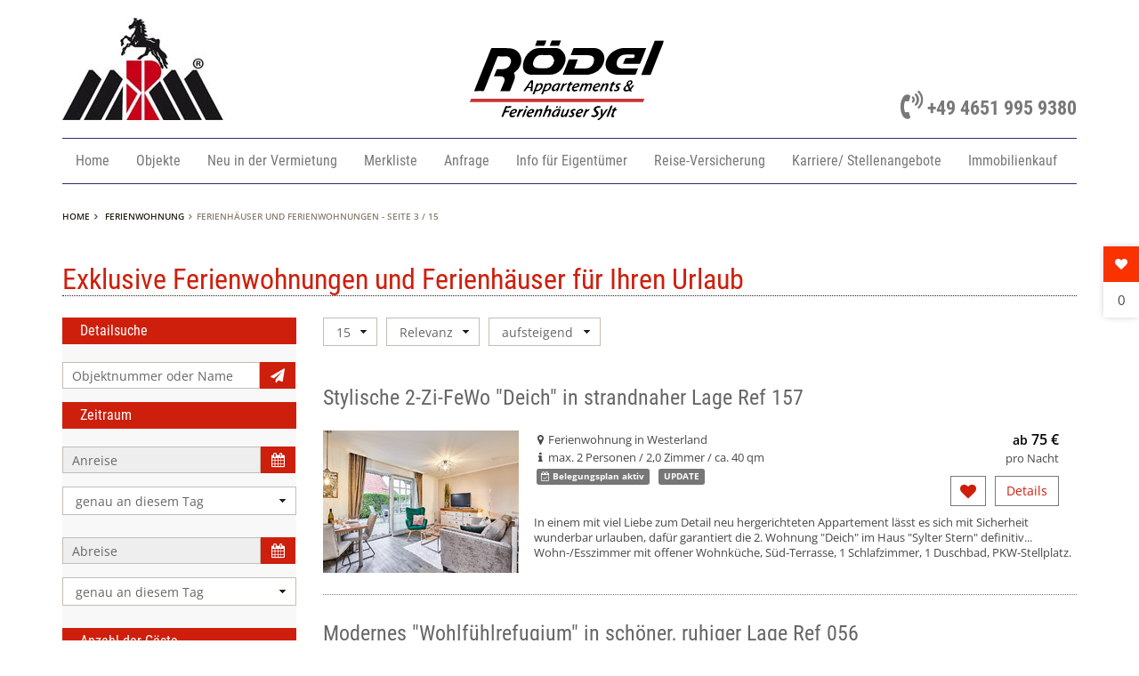

--- FILE ---
content_type: text/html; charset=utf-8
request_url: https://www.roedel-sylt.com/unterkunft/root-3.html
body_size: 7453
content:
<!DOCTYPE html><html lang="de"><head><title>Ferienhäuser und Ferienwohnungen  - Seite 3 / 15</title><meta name="viewport" content="width=device-width,initial-scale=1"><meta charset="utf-8"><meta name="content-language" content="de"><meta name="page-topic" content="Freizeit,Kultur,Nordsee,Ostsee,Reisen,Tourismus,Touristik,Urlaub"><meta name="copyright" content="MRM Ferienwohnungen Sylt GmbH, http://www.roedel-sylt.com"><meta name="date" content="2017-06-01"><meta name="description" content="Seite 3: Die Kategorie Ferienhäuser und Ferienwohnungen mit ausführlichen Beschreibungen und Fotos von Ferienwohnungen, Ferienhäusern, Pensionen und Hotels."><meta name="keywords" content=", Ferienwohnung,Ferienwohnung , Ferienhaus,Ferienhaus , Hotel,Hotel , Pension,Pension ,Ferienwohnung , Ferienwohnung"><meta name="robots" content="index,follow"><link rel="alternate" hreflang="x-default" href="https://www.http://roedel-sylt.com/" /><link rel="apple-touch-icon" sizes="57x57" href="/assets/favicon/apple-touch-icon-57x57.png"><link rel="apple-touch-icon" sizes="60x60" href="/assets/favicon/apple-touch-icon-60x60.png"><link rel="apple-touch-icon" sizes="72x72" href="/assets/favicon/apple-touch-icon-72x72.png"><link rel="apple-touch-icon" sizes="76x76" href="/assets/favicon/apple-touch-icon-76x76.png"><link rel="apple-touch-icon" sizes="114x114" href="/assets/favicon/apple-touch-icon-114x114.png"><link rel="apple-touch-icon" sizes="120x120" href="/assets/favicon/apple-touch-icon-120x120.png"><link rel="apple-touch-icon" sizes="144x144" href="/assets/favicon/apple-touch-icon-144x144.png"><link rel="apple-touch-icon" sizes="152x152" href="/assets/favicon/apple-touch-icon-152x152.png"><link rel="apple-touch-icon" sizes="180x180" href="/assets/favicon/apple-touch-icon-180x180.png"><link rel="icon" type="image/png" href="/assets/favicon/favicon-32x32.png" sizes="32x32"><link rel="icon" type="image/png" href="/assets/favicon/android-chrome-192x192.png" sizes="192x192"><link rel="icon" type="image/png" href="/assets/favicon/favicon-96x96.png" sizes="96x96"><link rel="icon" type="image/png" href="/assets/favicon/favicon-16x16.png" sizes="16x16"><link rel="manifest" href="/assets/favicon/manifest.json"><link rel="mask-icon" href="/assets/favicon/safari-pinned-tab.svg"><meta name="msapplication-TileColor" content="#da532c"><meta name="msapplication-TileImage" content="/assets/favicon/mstile-144x144.png"><meta name="theme-color" content="#ffffff"><link href="/unterkunft/assets/default/scripts/jquery-ui-1.11.2/jquery-ui.min.css" rel="stylesheet"><link href="/unterkunft/assets/default/styles/bootstrap.min.css" rel="stylesheet"><link href="/unterkunft/assets/default/styles/bootstrap-theme.min.css" rel="stylesheet"><link href="/unterkunft/assets/default/styles/font-awesome.min.css" rel="stylesheet"><link href="/unterkunft/assets/default/styles/map.css" rel="stylesheet"><link href="/unterkunft/assets/default/styles/rating.css" rel="stylesheet"><link href="/unterkunft/assets/default/styles/dark-bottom.css" rel="stylesheet"><link href="/unterkunft/assets/default/styles/calendar.css" rel="stylesheet"><link href="/unterkunft/assets/default/module/slick/slick.css" rel="stylesheet"><link href="/unterkunft/assets/default/module/slick/slick-theme.css" rel="stylesheet"><link href="/unterkunft/assets/default/scripts/pickadate.js-3.5.6/lib/compressed/themes/default.css" rel="stylesheet"><link href="/unterkunft/assets/default/scripts/pickadate.js-3.5.6/lib/compressed/themes/default.date.css" rel="stylesheet"><link href="/unterkunft/assets/default/scripts/pickadate.js-3.5.6/lib/compressed/themes/default.time.css" rel="stylesheet"><link href="/unterkunft/assets/default/styles/custom.css" rel="stylesheet"><!--[if lt IE 9]><script src="/unterkunft/assets/default/scripts/html5shiv.min.js"></script><![endif]--><script>    var mycms_locale = 'de';
    var mycms_prefix = '/unterkunft';
    document.createElement("picture");</script><link rel="prev" href="https://www.roedel-sylt.com/unterkunft/root-2.html"><link rel="next" href="https://www.roedel-sylt.com/unterkunft/root-4.html"></head><body><header class="container header"><div class="row"><div class="col-sm-12 col-xs-12 rs-logo"><div class="logoMRM"><a  href="/" title="Rödel Appartements und Ferienhäuser Sylt"><img src="/unterkunft/assets/img/mrm-logo.jpg" width="191" height="115" alt="MRM Ferienwohnungen Sylt GmbH"></a></div><div class="logoFEWO hidden-xs"><a href="/" title="Rödel Appartements und Ferienhäuser Sylt"><img src="/unterkunft/assets/img/logo-roedelt-sylt.svg" height="90" alt="Rödel Appartements und Ferienhäuser Sylt"></a></div><div class="phone hidden-xs"><div id="phone" class="phonebutton"><a href="tel:+4946519959380" title="Rufen Sie uns an - Telefon +49 4651 995 9380"><i class="fa fa-volume-control-phone" aria-hidden="true"></i>+49 4651 995 9380</a></div></div></div></div><nav class="navbar navbar-default"><div class="navbar-header"><button type="button" class="navbar-toggle collapsed" data-toggle="collapse" data-target="#navbar" aria-expanded="false" aria-controls="navbar"><span class="sr-only">Navigation</span><span class="icon-bar top-bar"></span><span class="icon-bar middle-bar"></span><span class="icon-bar bottom-bar"></span></button></div><div class="collapse navbar-collapse" id="navbar"><ul class="nav navbar-nav navbar-left"><li class=""><a href="/">Home</a></li><li><a href="/unterkunft/">Objekte</a></li><li><a href="/unterkunft/search/?search_new=1">Neu in der Vermietung</a></li><li active><a href="/unterkunft/merkliste/">Merkliste</a></li><li><a href="/anfrage.html">Anfrage</a></li><li><a href="/info.html">Info für Eigentümer</a></li><li><a href="/reiseversicherung.html">Reise-Versicherung</a></li><li><a href="/karriere.html">Karriere/ Stellenangebote</a></li><li><a href="http://www.roedel-immobilien-sylt.de">Immobilienkauf</a></li></ul></div><div class="phoneMobile visible-xs"><div id="phone" class="phonebutton"><a href="tel:+4946519959380" title="Rufen Sie uns an - Telefon +49 4651 995 9380"><i class="fa fa-volume-control-phone" aria-hidden="true"></i>+49 4651 995 9380</a></div></div></nav><div class="breadcrumb"><ol itemscope itemtype="http://schema.org/BreadcrumbList" class="breadcrumb-item"><li itemprop="itemListElement" itemscope itemtype="http://schema.org/ListItem"><a href="/" itemprop="item" title="Home"> <span itemprop="name">Home</span></a><meta itemprop="position" content="1"></li><li itemprop="itemListElement" itemscope itemtype="http://schema.org/ListItem"><a href="/unterkunft/" itemprop="item"> <span itemprop="name">Ferienwohnung</span></a><meta itemprop="position" content="2"></li><li class="active" itemprop="itemListElement" itemscope itemtype="http://schema.org/ListItem"><span itemprop="name">Ferienhäuser und Ferienwohnungen  - Seite 3 / 15</span><meta itemprop="position" content="3"></li></ol></div><div class="hidden-xs" id="wishlist"><div class="heart"><a href="/unterkunft/merkliste/" rel="nofollow" title="Merkliste anzeigen"><i class="fa fa-heart" title="Merkliste" data-toggle="tooltip" data-placement="left"></i></a></div><div class="count">0</div></div></header><div id="main" class="container"><div class="row"><div class="col-md-12"><h1 class="dotted">                                    Exklusive Ferienwohnungen und Ferienhäuser für Ihren Urlaub               </h1></div></div><div class="row"><div class="col-md-3"><form name="form" id="search-form" action="/unterkunft/search/" target="_top" method="get"><input type="hidden" name="template" value=""><input type="submit" style="display: none" /><aside><div class="box-aside-item"><h3>Detailsuche</h3><ul><li><div class="form-group" style="margin-top: 20px"><div class="input-group"><label class="sr-only" for="search-text">Text</label><input name="search-text" type="text" value="" id="search-text" placeholder="Objektnummer oder Name" class="form-control""><span class="input-group-addon"> <i class="fa fa-send"></i> </span></div></div></li></ul><h3>Zeitraum</h3><ul><li><div class="form-group" style="margin-top: 20px"><div class="input-group"><label class="sr-only" for="search-checkin">Anreise</label><input name="beginDate" type="text" value="" id="search-checkin" placeholder="Anreise" class="form-control"><span class="input-group-addon"> <i class="fa fa-calendar beginDate"></i> </span></div></div><div class="form-group"><select id="search-period-begin" name="period_begin" size="1"><option value="0">genau an diesem Tag</option><option value="1">+/-1 Tag</option><option value="2">+/-2 Tage</option><option value="3">+/-3 Tage</option><option value="4">+/-4 Tage</option><option value="5">+/-5 Tage</option></select></div><div class="form-group"><div class="input-group"><label class="sr-only" for="search-checkout">Abreise</label><input name="endDate" type="text" value="" id="search-checkout" placeholder="Abreise" class="form-control"><span class="input-group-addon"> <i class="fa fa-calendar endDate"></i> </span></div></div><div class="form-group"><select id="search-period-end" name="period_end" size="1"><option value="0">genau an diesem Tag</option><option value="1">+/-1 Tag</option><option value="2">+/-2 Tage</option><option value="3">+/-3 Tage</option><option value="4">+/-4 Tage</option><option value="5">+/-5 Tage</option></select></div></li></ul><h3>Anzahl der Gäste</h3><ul><li><ul class="input-list"><li><div class="radio room"><label><input type="radio" name="beds_min" value="1" checked="checked">1+</label></div></li><li><div class="radio room"><label><input type="radio" name="beds_min" value="2">2+</label></div></li><li><div class="radio room"><label><input type="radio" name="beds_min" value="4">4+</label></div></li><li><div class="radio room"><label><input type="radio" name="beds_min" value="6">6+</label></div></li></ul></li></ul><div class="clearfix"></div><h3>Anzahl der Schlafzimmer</h3><ul><li><ul class="input-list"><li><div class="radio room"><label><input type="radio" name="bedrooms_min" value="1" checked="checked">1+</label></div></li><li><div class="radio room"><label><input type="radio" name="bedrooms_min" value="2">2+</label></div></li><li><div class="radio room"><label><input type="radio" name="bedrooms_min" value="3">3+</label></div></li><li><div class="radio room"><label><input type="radio" name="bedrooms_min" value="4">4+</label></div></li></ul></li></ul><div class="clearfix"></div><h3>Sonstiges</h3><ul><li><ul class="input-list"><li><div class="checkbox"><label><input type="checkbox" name="extra[domestic_animal]" value="1">Hund erlaubt</label></div></li></ul></li></ul><h3>Urlaubsregion</h3><ul><li><ul class="arrow"><li data-category="7"><a href="/unterkunft/insel-sylt.html"><strong>Insel Sylt</strong></a></li><li data-category="13"><a href="/unterkunft/wenningstedt.html">Wenningstedt</a></li><li data-category="11"><a href="/unterkunft/westerland.html">Westerland</a></li><li data-category="16"><a href="/unterkunft/keitum.html">Keitum</a></li><li data-category="17"><a href="/unterkunft/list.html">List</a></li><li data-category="18"><a href="/unterkunft/hoernum.html">Hörnum</a></li><li data-category="15"><a href="/unterkunft/morsum.html">Morsum</a></li><li data-category="20"><a href="/unterkunft/munkmarsch.html">Munkmarsch</a></li><li data-category="23"><a href="/unterkunft/tinnum.html">Tinnum</a></li><li data-category="25"><a href="/unterkunft/archsum.html">Archsum</a></li><li data-category="27"><a href="/unterkunft/rantum.html">Rantum</a></li><li data-category="30"><a href="/unterkunft/international.html"><strong>International</strong></a></li></ul></li></ul><h3>Kontakt</h3><p><img src="/unterkunft/assets/img/logo-roedelt-sylt.svg" width="100%" alt="Rödel Appartements und Ferienhäuser Sylt"><br><br>            MRM Ferienwohnungen Sylt GmbH<br>                Bahnweg 24<br>                D-25980 Sylt OT Westerland<br><br>                Fon +49 4651 9959380<br>                Fax +49 4651 9959363<br><a href="/">www.roedel-sylt.com</a></p></div></aside></form></div><div class="col-md-9"><section class="action-group"><div class="filters"><form name="sort" class="form-inline" action="/unterkunft/root-3.html" method="get"><input type="hidden" name="id" value="root" /><input type="hidden" name="page" value="3" /><input type="hidden" name="action" value="l" /><input type="hidden" name="p" value="1" /><div style="margin-right: 10px" class="form-group form-group-sm"><label class="sr-only" for="page">Anzahl pro Seite</label><select id="page" class="form-control selectmenu selectmenu-no-responsive" name="l" onchange="form.submit(); return true;"><option value="15" selected="selected">15</option><option value="30">30</option><option value="60">60</option><option value="90">90</option></select></div><div style="margin-right: 10px" class="form-group form-group-sm"><label class="sr-only" for="sort">Sortierung</label><select name="sort" onchange="form.submit(); return true;" id="sort" class="form-control selectmenu selectmenu-no-responsive"><option value="relevance">Relevanz</option><option value="price">Preis</option><option value="rooms">Zimmer</option><option value="city">Ort</option></select></div><div class="form-group form-group-sm"><label class="sr-only" for="sort-a">Sortierreihenfolge</label><select name="sort_type" onchange="form.submit(); return true;" id="sort-a" class="form-control selectmenu selectmenu-no-responsive"><option value="A"  selected="selected">aufsteigend</option><option value="D" >absteigend
                                    </option></select></div><noscript><input type="submit" value="Los"/></noscript></form></div></section><section class="listing"><article class="listing-item"><h3><a href="/unterkunft/rs0157.html">Stylische 2-Zi-FeWo &quot;Deich&quot; in strandnaher Lage Ref 157</a></h3><figure class="pull-left "><a href="/unterkunft/rs0157.html"><picture><source srcset="/unterkunft/image/crop/220x160/0/unterkunft/image/0157/5300_o.jpg" media="(min-width: 768px)"><source srcset="/unterkunft/image/crop/600x436/0/unterkunft/image/0157/5300_o.jpg" media="(min-width: 400px)"><source srcset="/unterkunft/image/crop/340x247/0/unterkunft/image/0157/5300_o.jpg" type="image/jpg"><img class="img-responsive" src="/unterkunft/image/0157/5300_o.jpg" width="340" height="247" alt="Wohn-/Esszimmer"></picture><figcaption> Wohn-/Esszimmer</figcaption></a></figure><div class="listing-item-content"><div class="listing-item-left pull-left"><p><i class="fa fa-map-marker"></i>  Ferienwohnung in Westerland <br/><i class="fa fa-info"></i> max. 2 Personen /                                    2,0 Zimmer /  ca. 40&nbsp;qm<br><span class="label label-default" style="margin-right: 10px;"><i style="color: #fff;" class="fa fa-calendar-check-o"></i> <a href="/unterkunft/rs0157.html#calendar" style="color: #ffffff;">Belegungsplan aktiv</a></span><span class="label label-default">UPDATE</span></p></div><div class="listing-item-right pull-right"><div class="rate"><div class="price"><small>ab</small> 75&nbsp;€                                    </div><div class="period">pro Nacht</div></div><div class="actions"><div class="wishlist"><a href="/unterkunft/merkliste/?do=add&amp;id=157" rel="nofollow" data-id="157" title="Zur Merkliste hinzufügen"><i class="fa fa-heart" title="Zur Merkliste hinzufügen" data-toggle="tooltip"></i></a></div><div class="details"><a href="/unterkunft/rs0157.html" class="btn btn-primary">Details</a></div></div></div><div class="listing-item-description pull-right">                                In einem mit viel Liebe zum Detail neu hergerichteten Appartement lässt es sich mit Sicherheit wunderbar urlauben, dafür garantiert die 2. Wohnung &quot;Deich&quot; im Haus &quot;Sylter Stern&quot; definitiv...<br />Wohn-/Esszimmer mit offener Wohnküche, Süd-Terrasse, 1 Schlafzimmer, 1 Duschbad, PKW-Stellplatz.
                            </div></div></article><article class="listing-item"><h3><a href="/unterkunft/rs0056.html">Modernes &quot;Wohlfühlrefugium&quot; in schöner, ruhiger Lage Ref 056</a></h3><figure class="pull-left "><a href="/unterkunft/rs0056.html"><picture><source srcset="/unterkunft/image/crop/220x160/0/unterkunft/image/0056/5512_o.jpg" media="(min-width: 768px)"><source srcset="/unterkunft/image/crop/600x436/0/unterkunft/image/0056/5512_o.jpg" media="(min-width: 400px)"><source srcset="/unterkunft/image/crop/340x247/0/unterkunft/image/0056/5512_o.jpg" type="image/jpg"><img class="img-responsive" src="/unterkunft/image/0056/5512_o.jpg" width="340" height="247" alt="Wohn/Esszimmer"></picture><figcaption> Wohn/Esszimmer</figcaption></a></figure><div class="listing-item-content"><div class="listing-item-left pull-left"><p><i class="fa fa-map-marker"></i>  Ferienhaus in Westerland <br/><i class="fa fa-info"></i> max. 6 Personen /                                    4,0 Zimmer /  ca. 145&nbsp;qm<br><span class="label label-default" style="margin-right: 10px;"><i style="color: #fff;" class="fa fa-calendar-check-o"></i> <a href="/unterkunft/rs0056.html#calendar" style="color: #ffffff;">Belegungsplan aktiv</a></span><span class="label label-default">UPDATE</span></p></div><div class="listing-item-right pull-right"><div class="rate"><div class="price"><small>ab</small> 149&nbsp;€                                    </div><div class="period">pro Nacht</div></div><div class="actions"><div class="wishlist"><a href="/unterkunft/merkliste/?do=add&amp;id=56" rel="nofollow" data-id="56" title="Zur Merkliste hinzufügen"><i class="fa fa-heart" title="Zur Merkliste hinzufügen" data-toggle="tooltip"></i></a></div><div class="details"><a href="/unterkunft/rs0056.html" class="btn btn-primary">Details</a></div></div></div><div class="listing-item-description pull-right">                                Es erwartet Sie eine stilsichere, stylische Einrichtung auf hohem Niveau. <br />Großer Wohn/Essbereich mit Ledercouch über Eck, massiver, gekalkter Esstisch mit Lederstühlen, weiße Lack-Küche mit Insel, 3 SZ, 2 Bäder uvm.
                            </div></div></article><article class="listing-item"><h3><a href="/unterkunft/rs0331.html">Schmuckes Ferienhaus &quot;Insel-Flair&quot; in zentraler Lage Ref 331</a></h3><figure class="pull-left "><a href="/unterkunft/rs0331.html"><picture><source srcset="/unterkunft/image/crop/220x160/0/unterkunft/image/0331/7890_o.jpg" media="(min-width: 768px)"><source srcset="/unterkunft/image/crop/600x436/0/unterkunft/image/0331/7890_o.jpg" media="(min-width: 400px)"><source srcset="/unterkunft/image/crop/340x247/0/unterkunft/image/0331/7890_o.jpg" type="image/jpg"><img class="img-responsive" src="/unterkunft/image/0331/7890_o.jpg" width="340" height="247" alt="Wohn-/Esszimmer"></picture><figcaption> Wohn-/Esszimmer</figcaption></a></figure><div class="listing-item-content"><div class="listing-item-left pull-left"><p><i class="fa fa-map-marker"></i>  Ferienhaus in Tinnum <br/><i class="fa fa-info"></i> max. 6 Personen /                                    4,0 Zimmer /  ca. 99&nbsp;qm<br><span class="label label-default" style="margin-right: 10px;"><i style="color: #fff;" class="fa fa-calendar-check-o"></i> <a href="/unterkunft/rs0331.html#calendar" style="color: #ffffff;">Belegungsplan aktiv</a></span><span class="label label-default">UPDATE</span></p></div><div class="listing-item-right pull-right"><div class="rate"><div class="price"><small>ab</small> 119&nbsp;€                                    </div><div class="period">pro Nacht</div></div><div class="actions"><div class="wishlist"><a href="/unterkunft/merkliste/?do=add&amp;id=331" rel="nofollow" data-id="331" title="Zur Merkliste hinzufügen"><i class="fa fa-heart" title="Zur Merkliste hinzufügen" data-toggle="tooltip"></i></a></div><div class="details"><a href="/unterkunft/rs0331.html" class="btn btn-primary">Details</a></div></div></div><div class="listing-item-description pull-right">                                &quot;Inselflair&quot; - die schmucke, gepflegte Ferien-Doppelhaushälfte in guter zentraler Lage in Tinnum für bis zu 6 Personen könnte auch Sie herzlich willkommen heißen.<br />Wohn-/Esszimmer mit Kachelofen, Westterrasse, separate Küche, 3 Schlafzimmer, 1 Duschbad, 1 Gäste-WC, PKW-Stellplatz.
                            </div></div></article><article class="listing-item"><h3><a href="/unterkunft/rs0244.html">Moderne 3-Zi-FeWo &quot;Coastline&quot; in Top-Strandlage Ref 244</a></h3><figure class="pull-left "><a href="/unterkunft/rs0244.html"><picture><source srcset="/unterkunft/image/crop/220x160/0/unterkunft/image/0244/5361_o.jpg" media="(min-width: 768px)"><source srcset="/unterkunft/image/crop/600x436/0/unterkunft/image/0244/5361_o.jpg" media="(min-width: 400px)"><source srcset="/unterkunft/image/crop/340x247/0/unterkunft/image/0244/5361_o.jpg" type="image/jpg"><img class="img-responsive" src="/unterkunft/image/0244/5361_o.jpg" width="340" height="247" alt="Wohn/Esszimmer"></picture><figcaption> Wohn/Esszimmer</figcaption></a></figure><div class="listing-item-content"><div class="listing-item-left pull-left"><p><i class="fa fa-map-marker"></i>  Ferienwohnung in Wenningstedt <br/><i class="fa fa-info"></i> max. 4 Personen /                                    3,0 Zimmer /  ca. 69&nbsp;qm<br><span class="label label-default" style="margin-right: 10px;"><i style="color: #fff;" class="fa fa-calendar-check-o"></i> <a href="/unterkunft/rs0244.html#calendar" style="color: #ffffff;">Belegungsplan aktiv</a></span><span class="label label-default">UPDATE</span></p></div><div class="listing-item-right pull-right"><div class="rate"><div class="price"><small>ab</small> 99&nbsp;€                                    </div><div class="period">pro Nacht</div></div><div class="actions"><div class="wishlist"><a href="/unterkunft/merkliste/?do=add&amp;id=244" rel="nofollow" data-id="244" title="Zur Merkliste hinzufügen"><i class="fa fa-heart" title="Zur Merkliste hinzufügen" data-toggle="tooltip"></i></a></div><div class="details"><a href="/unterkunft/rs0244.html" class="btn btn-primary">Details</a></div></div></div><div class="listing-item-description pull-right">                                In dieser neu gestalteten, schicken 3-Zi-Ferienwohnungen urlauben Sie &quot;Sylt like&quot; in Top-Strand und Nordseelage, direkt an den Dünen und unter Reet. Helles Wohn/Esszimmer mit Südterrasse, sep. Küche, 2 Schlafzimmer mit Boxspringbetten, Duschbad.
                            </div></div></article><article class="listing-item"><h3><a href="/unterkunft/rs0219.html">Geschmackvolle 2-Zi-FeWo &quot;Happy Dreams&quot; Ref 219</a></h3><figure class="pull-left "><a href="/unterkunft/rs0219.html"><picture><source srcset="/unterkunft/image/crop/220x160/0/unterkunft/image/0219/7138_o.jpg" media="(min-width: 768px)"><source srcset="/unterkunft/image/crop/600x436/0/unterkunft/image/0219/7138_o.jpg" media="(min-width: 400px)"><source srcset="/unterkunft/image/crop/340x247/0/unterkunft/image/0219/7138_o.jpg" type="image/jpg"><img class="img-responsive" src="/unterkunft/image/0219/7138_o.jpg" width="340" height="247" alt="Wohnbereich mit Terrasse"></picture><figcaption> Wohnbereich mit Terrasse</figcaption></a></figure><div class="listing-item-content"><div class="listing-item-left pull-left"><p><i class="fa fa-map-marker"></i>  Ferienwohnung in Westerland <br/><i class="fa fa-info"></i> max. 2 Personen /                                    2,0 Zimmer /  ca. 50&nbsp;qm<br><span class="label label-default" style="margin-right: 10px;"><i style="color: #fff;" class="fa fa-calendar-check-o"></i> <a href="/unterkunft/rs0219.html#calendar" style="color: #ffffff;">Belegungsplan aktiv</a></span><span class="label label-default">UPDATE</span></p></div><div class="listing-item-right pull-right"><div class="rate"><div class="price"><small>ab</small> 79&nbsp;€                                    </div><div class="period">pro Nacht</div></div><div class="actions"><div class="wishlist"><a href="/unterkunft/merkliste/?do=add&amp;id=219" rel="nofollow" data-id="219" title="Zur Merkliste hinzufügen"><i class="fa fa-heart" title="Zur Merkliste hinzufügen" data-toggle="tooltip"></i></a></div><div class="details"><a href="/unterkunft/rs0219.html" class="btn btn-primary">Details</a></div></div></div><div class="listing-item-description pull-right">                                Moderne, helle 2-Zimmer Ferienwohnung mit Süd-Terrasse in guter Lage von Alt-Westerland. <br />Wohnzimmer mit offener Küche und gemütlichem Couchbereich, Schlafzimmer, Duschbad, Flur.
                            </div></div></article><article class="listing-item"><h3><a href="/unterkunft/rs0213.html">2-Zi-FeWo &quot;Beautiful Secret&quot; in toller Strandlage Ref 213</a></h3><figure class="pull-left "><a href="/unterkunft/rs0213.html"><picture><source srcset="/unterkunft/image/crop/220x160/0/unterkunft/image/0213/4344_o.jpg" media="(min-width: 768px)"><source srcset="/unterkunft/image/crop/600x436/0/unterkunft/image/0213/4344_o.jpg" media="(min-width: 400px)"><source srcset="/unterkunft/image/crop/340x247/0/unterkunft/image/0213/4344_o.jpg" type="image/jpg"><img class="img-responsive" src="/unterkunft/image/0213/4344_o.jpg" width="340" height="247" alt="Wohnbereich"></picture><figcaption> Wohnbereich</figcaption></a></figure><div class="listing-item-content"><div class="listing-item-left pull-left"><p><i class="fa fa-map-marker"></i>  Ferienwohnung in Westerland <br/><i class="fa fa-info"></i> max. 2 Personen /                                    2,0 Zimmer /  ca. 40&nbsp;qm<br><span class="label label-default" style="margin-right: 10px;"><i style="color: #fff;" class="fa fa-calendar-check-o"></i> <a href="/unterkunft/rs0213.html#calendar" style="color: #ffffff;">Belegungsplan aktiv</a></span><span class="label label-default">UPDATE</span></p></div><div class="listing-item-right pull-right"><div class="rate"><div class="price"><small>ab</small> 72&nbsp;€                                    </div><div class="period">pro Nacht</div></div><div class="actions"><div class="wishlist"><a href="/unterkunft/merkliste/?do=add&amp;id=213" rel="nofollow" data-id="213" title="Zur Merkliste hinzufügen"><i class="fa fa-heart" title="Zur Merkliste hinzufügen" data-toggle="tooltip"></i></a></div><div class="details"><a href="/unterkunft/rs0213.html" class="btn btn-primary">Details</a></div></div></div><div class="listing-item-description pull-right">                                Sie kommen zur Wohnungstür herein und voila - Es erwartet Sie ein hochwertig saniertes Schmuckstück der besonderen Art!<br />Alles ist mit viel Liebe und Hingabe zum Detail gestaltet und möbliert.<br />Kommen Sie auf den Geschmack, in unserer Ferienwohnung können Sie sich einfach nur wohl fühlen!<br />Wohn-/Esszimmer, Balkon, Schlafzimmer, 1 Duschbad, PKW-Stellplatz.
                            </div></div></article><article class="listing-item"><h3><a href="/unterkunft/rs0058.html">Modernes &quot;Dachstudio&quot; in bester Lage von Westerland Ref 058</a></h3><figure class="pull-left "><a href="/unterkunft/rs0058.html"><picture><source srcset="/unterkunft/image/crop/220x160/0/unterkunft/image/0058/8049_o.jpg" media="(min-width: 768px)"><source srcset="/unterkunft/image/crop/600x436/0/unterkunft/image/0058/8049_o.jpg" media="(min-width: 400px)"><source srcset="/unterkunft/image/crop/340x247/0/unterkunft/image/0058/8049_o.jpg" type="image/jpg"><img class="img-responsive" src="/unterkunft/image/0058/8049_o.jpg" width="340" height="247" alt="Wohn/Essbereich"></picture><figcaption> Wohn/Essbereich</figcaption></a></figure><div class="listing-item-content"><div class="listing-item-left pull-left"><p><i class="fa fa-map-marker"></i>  Ferienwohnung in Westerland <br/><i class="fa fa-info"></i> max. 2 Personen /                                    1,0 Zimmer /  ca. 30&nbsp;qm<br><span class="label label-default" style="margin-right: 10px;"><i style="color: #fff;" class="fa fa-calendar-check-o"></i> <a href="/unterkunft/rs0058.html#calendar" style="color: #ffffff;">Belegungsplan aktiv</a></span><span class="label label-default">UPDATE</span></p></div><div class="listing-item-right pull-right"><div class="rate"><div class="price"><small>ab</small> 69&nbsp;€                                    </div><div class="period">pro Nacht</div></div><div class="actions"><div class="wishlist"><a href="/unterkunft/merkliste/?do=add&amp;id=58" rel="nofollow" data-id="58" title="Zur Merkliste hinzufügen"><i class="fa fa-heart" title="Zur Merkliste hinzufügen" data-toggle="tooltip"></i></a></div><div class="details"><a href="/unterkunft/rs0058.html" class="btn btn-primary">Details</a></div></div></div><div class="listing-item-description pull-right">                                Ihr kuscheliges, zeitgemäßes Dachstudio-Appartement befindet sich in bester Lage von Westerland in einer historischen Stadtvilla, die bis auf die denkmalgeschützte Fassade vollkommen neu errichtet wurde. <br />1-Zimmer-Appartement, offene Wohnküche, separierter Schlafbereich mit Doppelbett, Duschbad.
                            </div></div></article><article class="listing-item"><h3><a href="/unterkunft/rs0097.html">Stylische 4-Zi-FeWo &quot;TrendLine&quot; Ref 097</a></h3><figure class="pull-left "><a href="/unterkunft/rs0097.html"><picture><source srcset="/unterkunft/image/crop/220x160/0/unterkunft/image/0097/6530_o.jpg" media="(min-width: 768px)"><source srcset="/unterkunft/image/crop/600x436/0/unterkunft/image/0097/6530_o.jpg" media="(min-width: 400px)"><source srcset="/unterkunft/image/crop/340x247/0/unterkunft/image/0097/6530_o.jpg" type="image/jpg"><img class="img-responsive" src="/unterkunft/image/0097/6530_o.jpg" width="340" height="247" alt="Wohnzimmer"></picture><figcaption> Wohnzimmer</figcaption></a></figure><div class="listing-item-content"><div class="listing-item-left pull-left"><p><i class="fa fa-map-marker"></i>  Ferienwohnung in Westerland <br/><i class="fa fa-info"></i> max. 6 Personen /                                    4,0 Zimmer /  ca. 89&nbsp;qm<br><span class="label label-default" style="margin-right: 10px;"><i style="color: #fff;" class="fa fa-calendar-check-o"></i> <a href="/unterkunft/rs0097.html#calendar" style="color: #ffffff;">Belegungsplan aktiv</a></span><span class="label label-default">UPDATE</span></p></div><div class="listing-item-right pull-right"><div class="rate"><div class="price"><small>ab</small> 119&nbsp;€                                    </div><div class="period">pro Nacht</div></div><div class="actions"><div class="wishlist"><a href="/unterkunft/merkliste/?do=add&amp;id=97" rel="nofollow" data-id="97" title="Zur Merkliste hinzufügen"><i class="fa fa-heart" title="Zur Merkliste hinzufügen" data-toggle="tooltip"></i></a></div><div class="details"><a href="/unterkunft/rs0097.html" class="btn btn-primary">Details</a></div></div></div><div class="listing-item-description pull-right">                                Zeitgemäßer Esprit...das ist es was diese stylische, moderne 4-Zi-Ferienwohnung auf Anhieb ausstrahlt.<br />Freuen Sie sich auf topaktuellen Luxus gepaart mit den richtigen Accessoires zum Wohlfühlen. <br />Schickes Wohn-/Esszimmer mit offener Küche, 3 Schlafzimmer, 2 Bäder, hauseigene, gemeinschaftliche Sauna, Terrasse mit Westausrichtung.
                            </div></div></article><article class="listing-item"><h3><a href="/unterkunft/rs0364.html">Strandnahe 4-Zi-FeWo &quot;CityQueen&quot; Residenz Alva 1 Ref 364</a></h3><figure class="pull-left "><a href="/unterkunft/rs0364.html"><picture><source srcset="/unterkunft/image/crop/220x160/0/unterkunft/image/0364/8967_o.jpg" media="(min-width: 768px)"><source srcset="/unterkunft/image/crop/600x436/0/unterkunft/image/0364/8967_o.jpg" media="(min-width: 400px)"><source srcset="/unterkunft/image/crop/340x247/0/unterkunft/image/0364/8967_o.jpg" type="image/jpg"><img class="img-responsive" src="/unterkunft/image/0364/8967_o.jpg" width="340" height="247" alt="Wohn-/Esszimmer"></picture><figcaption> Wohn-/Esszimmer</figcaption></a></figure><div class="listing-item-content"><div class="listing-item-left pull-left"><p><i class="fa fa-map-marker"></i>  Ferienwohnung in Westerland <br/><i class="fa fa-info"></i> max. 6 Personen /                                    4,0 Zimmer /  ca. 130&nbsp;qm<br><span class="label label-default" style="margin-right: 10px;"><i style="color: #fff;" class="fa fa-calendar-check-o"></i> <a href="/unterkunft/rs0364.html#calendar" style="color: #ffffff;">Belegungsplan aktiv</a></span><span class="label label-success" style="margin-right: 10px;">NEU</span></p></div><div class="listing-item-right pull-right"><div class="rate"><div class="price"><small>ab</small> 210&nbsp;€                                    </div><div class="period">pro Nacht</div></div><div class="actions"><div class="wishlist"><a href="/unterkunft/merkliste/?do=add&amp;id=364" rel="nofollow" data-id="364" title="Zur Merkliste hinzufügen"><i class="fa fa-heart" title="Zur Merkliste hinzufügen" data-toggle="tooltip"></i></a></div><div class="details"><a href="/unterkunft/rs0364.html" class="btn btn-primary">Details</a></div></div></div><div class="listing-item-description pull-right">                                Unsere &quot;CityQueen&quot; - auf geräumigen 130m² bietet sie für bis zu 6 Personen in der bekannten Residenz Alva in Top-Strand- &amp; Stadtlage in Westerland genügend Wohn(T)raum, dass sich jeder entfalten kann, egal ob Sie nun mit der Familie oder mit Freunden anreisen möchten.<br />Großzügiges, helles Wohn-/Esszimmer, teiloffene Küche, Süd-/Westterrase, 3 Schlafzimmer, 3 Bäder (2 davon en Suite), Pool &amp; Sauna, PKW-Stellplatz.
                            </div></div></article><article class="listing-item"><h3><a href="/unterkunft/rs0361.html">Luxuriöse 2-Zi-FeWo &quot;LebeMeer&quot; Neue Mitte Ref 361</a></h3><figure class="pull-left "><a href="/unterkunft/rs0361.html"><picture><source srcset="/unterkunft/image/crop/220x160/0/unterkunft/image/0361/8871_o.jpg" media="(min-width: 768px)"><source srcset="/unterkunft/image/crop/600x436/0/unterkunft/image/0361/8871_o.jpg" media="(min-width: 400px)"><source srcset="/unterkunft/image/crop/340x247/0/unterkunft/image/0361/8871_o.jpg" type="image/jpg"><img class="img-responsive" src="/unterkunft/image/0361/8871_o.jpg" width="340" height="247" alt="Wohn-/Esszimmer"></picture><figcaption> Wohn-/Esszimmer</figcaption></a></figure><div class="listing-item-content"><div class="listing-item-left pull-left"><p><i class="fa fa-map-marker"></i>  Ferienwohnung in Westerland <br/><i class="fa fa-info"></i> max. 3 Personen /                                    2,0 Zimmer /  ca. 54&nbsp;qm<br><span class="label label-default" style="margin-right: 10px;"><i style="color: #fff;" class="fa fa-calendar-check-o"></i> <a href="/unterkunft/rs0361.html#calendar" style="color: #ffffff;">Belegungsplan aktiv</a></span><span class="label label-default">UPDATE</span></p></div><div class="listing-item-right pull-right"><div class="rate"><div class="price"><small>ab</small> 109&nbsp;€                                    </div><div class="period">pro Nacht</div></div><div class="actions"><div class="wishlist"><a href="/unterkunft/merkliste/?do=add&amp;id=361" rel="nofollow" data-id="361" title="Zur Merkliste hinzufügen"><i class="fa fa-heart" title="Zur Merkliste hinzufügen" data-toggle="tooltip"></i></a></div><div class="details"><a href="/unterkunft/rs0361.html" class="btn btn-primary">Details</a></div></div></div><div class="listing-item-description pull-right">                                Top-Lage direkt im Zentrum, auserlesenes Mobiliar und Designklassiker u.v.m. - Willkommen in unserem Schmuckstück &quot;LebeMeer&quot;, unser neues Refugium in der Neuen Mitte in Westerland.<br />Wohn-/Esszimmer, West-/Südbalkon mit Strandkorb, offene Wohnküche, 1 Schlafzimmer, 1 Duschbad, Aufzug im Haus, Tiefgaragenstellplatz.
                            </div></div></article><article class="listing-item"><h3><a href="/unterkunft/rs0259.html">Schicke 3-Zi-FeWo &quot;East-Coast&quot; in ruhiger Lage Ref 259</a></h3><figure class="pull-left "><a href="/unterkunft/rs0259.html"><picture><source srcset="/unterkunft/image/crop/220x160/0/unterkunft/image/0259/5733_o.jpg" media="(min-width: 768px)"><source srcset="/unterkunft/image/crop/600x436/0/unterkunft/image/0259/5733_o.jpg" media="(min-width: 400px)"><source srcset="/unterkunft/image/crop/340x247/0/unterkunft/image/0259/5733_o.jpg" type="image/jpg"><img class="img-responsive" src="/unterkunft/image/0259/5733_o.jpg" width="340" height="247" alt="Wohnen"></picture><figcaption> Wohnen</figcaption></a></figure><div class="listing-item-content"><div class="listing-item-left pull-left"><p><i class="fa fa-map-marker"></i>  Ferienwohnung in Morsum <br/><i class="fa fa-info"></i> max. 4 Personen /                                    3,0 Zimmer /  ca. 65&nbsp;qm<br><span class="label label-default" style="margin-right: 10px;"><i style="color: #fff;" class="fa fa-calendar-check-o"></i> <a href="/unterkunft/rs0259.html#calendar" style="color: #ffffff;">Belegungsplan aktiv</a></span><span class="label label-default">UPDATE</span></p></div><div class="listing-item-right pull-right"><div class="rate"><div class="price"><small>ab</small> 79&nbsp;€                                    </div><div class="period">pro Nacht</div></div><div class="actions"><div class="wishlist"><a href="/unterkunft/merkliste/?do=add&amp;id=259" rel="nofollow" data-id="259" title="Zur Merkliste hinzufügen"><i class="fa fa-heart" title="Zur Merkliste hinzufügen" data-toggle="tooltip"></i></a></div><div class="details"><a href="/unterkunft/rs0259.html" class="btn btn-primary">Details</a></div></div></div><div class="listing-item-description pull-right">                                Es erwartet Sie ein komplett renoviertes, schick und hochwertig eingerichtetes Kleinod der Ruhe in absolut ruhiger, idyllischer Lage.<br />Eine liebevoll sanierte Wohnung im nordischen Stil gehalten. <br />Hell, offen und großzügig geschnitten mit vielen schönen Details ausgestattet.<br />Wohn-/Esszimmer, Küchenzeile, Terrassenbereich mit Strandkorb im Gemeinschaftsgarten zur Mitbenutzung, 2 Schlafzimmer, Duschbad, PKW-Stellplatz.
                            </div></div></article><article class="listing-item"><h3><a href="/unterkunft/rs0006.html">Moderne 3-Zi-FeWo &quot;OceanLounge&quot; mit herrlichem Meerblick Ref 006</a></h3><figure class="pull-left "><a href="/unterkunft/rs0006.html"><picture><source srcset="/unterkunft/image/crop/220x160/0/unterkunft/image/0006/6464_o.jpg" media="(min-width: 768px)"><source srcset="/unterkunft/image/crop/600x436/0/unterkunft/image/0006/6464_o.jpg" media="(min-width: 400px)"><source srcset="/unterkunft/image/crop/340x247/0/unterkunft/image/0006/6464_o.jpg" type="image/jpg"><img class="img-responsive" src="/unterkunft/image/0006/6464_o.jpg" width="340" height="247" alt="Wohnzimmer"></picture><figcaption> Wohnzimmer</figcaption></a></figure><div class="listing-item-content"><div class="listing-item-left pull-left"><p><i class="fa fa-map-marker"></i>  Ferienwohnung in Hörnum <br/><i class="fa fa-info"></i> max. 4 Personen /                                    3,0 Zimmer /  ca. 60&nbsp;qm<br><span class="label label-default" style="margin-right: 10px;"><i style="color: #fff;" class="fa fa-calendar-check-o"></i> <a href="/unterkunft/rs0006.html#calendar" style="color: #ffffff;">Belegungsplan aktiv</a></span><span class="label label-default">UPDATE</span></p></div><div class="listing-item-right pull-right"><div class="rate"><div class="price"><small>ab</small> 99&nbsp;€                                    </div><div class="period">pro Nacht</div></div><div class="actions"><div class="wishlist"><a href="/unterkunft/merkliste/?do=add&amp;id=6" rel="nofollow" data-id="6" title="Zur Merkliste hinzufügen"><i class="fa fa-heart" title="Zur Merkliste hinzufügen" data-toggle="tooltip"></i></a></div><div class="details"><a href="/unterkunft/rs0006.html" class="btn btn-primary">Details</a></div></div></div><div class="listing-item-description pull-right">                                Traumwohnung, Traumlage, Traumblick, Traumurlaub - unsere ehemalige &quot;Seeschwalbe&quot; wird nach vollständiger Sanierung nicht nur ihre Stammgäste sondern auch neue Gäste  überzeugen.<br />Wohn-/Esszimmer, offene Wohnküche, West-/Südbalkon, 2 Schlafzimmer, modernes Duschbad, Fitnessraum im Keller, PKW-Stellplatz.
                            </div></div></article><article class="listing-item"><h3><a href="/unterkunft/rs0175.html">Stylische 2-Zi-FeWo &quot;DeLuxe&quot; Neue Mitte in Top-Strandlage Ref 175</a></h3><figure class="pull-left "><a href="/unterkunft/rs0175.html"><picture><source srcset="/unterkunft/image/crop/220x160/0/unterkunft/image/0175/5173_o.jpg" media="(min-width: 768px)"><source srcset="/unterkunft/image/crop/600x436/0/unterkunft/image/0175/5173_o.jpg" media="(min-width: 400px)"><source srcset="/unterkunft/image/crop/340x247/0/unterkunft/image/0175/5173_o.jpg" type="image/jpg"><img class="img-responsive" src="/unterkunft/image/0175/5173_o.jpg" width="340" height="247" alt="Wohn-/Esszimmer"></picture><figcaption> Wohn-/Esszimmer</figcaption></a></figure><div class="listing-item-content"><div class="listing-item-left pull-left"><p><i class="fa fa-map-marker"></i>  Ferienwohnung in Westerland <br/><i class="fa fa-info"></i> max. 2 Personen /                                    2,0 Zimmer /  ca. 54&nbsp;qm<br><span class="label label-default" style="margin-right: 10px;"><i style="color: #fff;" class="fa fa-calendar-check-o"></i> <a href="/unterkunft/rs0175.html#calendar" style="color: #ffffff;">Belegungsplan aktiv</a></span><span class="label label-default">UPDATE</span></p></div><div class="listing-item-right pull-right"><div class="rate"><div class="price"><small>ab</small> 99&nbsp;€                                    </div><div class="period">pro Nacht</div></div><div class="actions"><div class="wishlist"><a href="/unterkunft/merkliste/?do=add&amp;id=175" rel="nofollow" data-id="175" title="Zur Merkliste hinzufügen"><i class="fa fa-heart" title="Zur Merkliste hinzufügen" data-toggle="tooltip"></i></a></div><div class="details"><a href="/unterkunft/rs0175.html" class="btn btn-primary">Details</a></div></div></div><div class="listing-item-description pull-right">                                Die neue Nr. 1 in Westerland, Luxus von a bis z - doppeltes Urlaubsglück in bester Lage...<br />Angefangen bei der höchst modernen, stilsicher vollendeten, geschickt gestalteten Design-Ausstattung über die fantastische Lage, mitten in der westerländer Innenstadt, bis hin zum wohnungseigenen Tiefgaragenstellplatz, ein Luxus, den Sie spätestens im Sommer mitten in der Stadt sicherlich zu schätzen wissen werden.<br />Darauf werden Sie sich als Gäste unserer Ferienwohnung in der Wohnanlage &quot;Neue Mitte&quot; freuen können.<br />Wohn-/Esszimmer, offene Küche, West-/Südbalkon mit Loungemobiliar, 1 Schlafzimmer, 1 Duschbad, 1 Tiefgaragenstellplatz
                            </div></div></article><article class="listing-item"><h3><a href="/unterkunft/rs0071.html">3-Zi-Wohlfühloase &quot;Four Seasons&quot; mit Wattblick Ref 071</a></h3><figure class="pull-left "><a href="/unterkunft/rs0071.html"><picture><source srcset="/unterkunft/image/crop/220x160/0/unterkunft/image/0071/3381_o.jpg" media="(min-width: 768px)"><source srcset="/unterkunft/image/crop/600x436/0/unterkunft/image/0071/3381_o.jpg" media="(min-width: 400px)"><source srcset="/unterkunft/image/crop/340x247/0/unterkunft/image/0071/3381_o.jpg" type="image/jpg"><img class="img-responsive" src="/unterkunft/image/0071/3381_o.jpg" width="340" height="247" alt="Wohn-/Esszimmer"></picture><figcaption> Wohn-/Esszimmer</figcaption></a></figure><div class="listing-item-content"><div class="listing-item-left pull-left"><p><i class="fa fa-map-marker"></i>  Ferienwohnung in Munkmarsch <br/><i class="fa fa-info"></i> max. 4 Personen /                                    3,0 Zimmer /  ca. 95&nbsp;qm<br><span class="label label-default" style="margin-right: 10px;"><i style="color: #fff;" class="fa fa-calendar-check-o"></i> <a href="/unterkunft/rs0071.html#calendar" style="color: #ffffff;">Belegungsplan aktiv</a></span><span class="label label-default">UPDATE</span></p></div><div class="listing-item-right pull-right"><div class="rate"><div class="price"><small>ab</small> 129&nbsp;€                                    </div><div class="period">pro Nacht</div></div><div class="actions"><div class="wishlist"><a href="/unterkunft/merkliste/?do=add&amp;id=71" rel="nofollow" data-id="71" title="Zur Merkliste hinzufügen"><i class="fa fa-heart" title="Zur Merkliste hinzufügen" data-toggle="tooltip"></i></a></div><div class="details"><a href="/unterkunft/rs0071.html" class="btn btn-primary">Details</a></div></div></div><div class="listing-item-description pull-right">                                Diese luxuriöse 3-Zi-Wohnung besticht durch ihren grandiosen Wattblick, den Sie sowohl vom Wohnzimmer als auch von der herrlich sonnigen Südterrasse erleben können. <br />Genießen Sie reichlich Platz und 95qm Großzügigkeit.<br />Sowohl durch die gehobene Ausstattung als auch die einzigartig ruhige Lage lädt dieses Refugium zum uneingeschränkten Erholen ein.<br />Wohn-/Esszimmer, Wohnküche, Terrasse mit vollem Wattblick, 2 Schlafzimmer, Duschbad, Gäste-WC, PKW-Stellplatz.
                            </div></div></article><article class="listing-item"><h3><a href="/unterkunft/rs0343.html">Hochwertiges Ferienhaus &quot;Natural Glam&quot; unter Reet Ref 343</a></h3><figure class="pull-left "><a href="/unterkunft/rs0343.html"><picture><source srcset="/unterkunft/image/crop/220x160/0/unterkunft/image/0343/8247_o.jpg" media="(min-width: 768px)"><source srcset="/unterkunft/image/crop/600x436/0/unterkunft/image/0343/8247_o.jpg" media="(min-width: 400px)"><source srcset="/unterkunft/image/crop/340x247/0/unterkunft/image/0343/8247_o.jpg" type="image/jpg"><img class="img-responsive" src="/unterkunft/image/0343/8247_o.jpg" width="340" height="247" alt="Wohn/Esszimmer"></picture><figcaption> Wohn/Esszimmer</figcaption></a></figure><div class="listing-item-content"><div class="listing-item-left pull-left"><p><i class="fa fa-map-marker"></i>  Ferienhaus in Wenningstedt <br/><i class="fa fa-info"></i> max. 6 Personen /                                    4,0 Zimmer /  ca. 160&nbsp;qm<br><span class="label label-default" style="margin-right: 10px;"><i style="color: #fff;" class="fa fa-calendar-check-o"></i> <a href="/unterkunft/rs0343.html#calendar" style="color: #ffffff;">Belegungsplan aktiv</a></span><span class="label label-default">UPDATE</span></p></div><div class="listing-item-right pull-right"><div class="rate"><div class="price"><small>ab</small> 215&nbsp;€                                    </div><div class="period">pro Nacht</div></div><div class="actions"><div class="wishlist"><a href="/unterkunft/merkliste/?do=add&amp;id=343" rel="nofollow" data-id="343" title="Zur Merkliste hinzufügen"><i class="fa fa-heart" title="Zur Merkliste hinzufügen" data-toggle="tooltip"></i></a></div><div class="details"><a href="/unterkunft/rs0343.html" class="btn btn-primary">Details</a></div></div></div><div class="listing-item-description pull-right">                                Exklusive, moderne Reetdach-Doppelhaushälfte zum rundum Wohlfühlen mit großzügigen Räumen, 3 Schlafzimmer, Sauna, Kamin, Terrasse mit Garten
                            </div></div></article></section><section class="listing"><article class="listing-item last"><ul class="pagination"><li><a href="#">Seite 3 / 15</a></li><li><a href="/unterkunft/root-2.html"><i class="fa fa-angle-left"></i></a></li><li><a href="/unterkunft/root-4.html"><i class="fa fa-angle-right"></i></a></li></ul></article></section><section class="listing-pagi"><article class="listing-item last"><ul class="pagination"><li><a href="/unterkunft/root.html">1</a></li><li><a href="/unterkunft/root-2.html">2</a></li><li class="active"><em>3</em></li><li><a href="/unterkunft/root-4.html">4</a></li><li><a href="/unterkunft/root-5.html">5</a></li><li><a href="/unterkunft/root-6.html">6</a></li><li><a href="/unterkunft/root-7.html">7</a></li><li><a href="/unterkunft/root-8.html">8</a></li><li><a href="/unterkunft/root-9.html">9</a></li><li><a href="/unterkunft/root-10.html">10</a></li><li><a href="/unterkunft/root-11.html">11</a></li><li><a href="/unterkunft/root-12.html">12</a></li><li><a href="/unterkunft/root-13.html">13</a></li><li><a href="/unterkunft/root-14.html">14</a></li><li><a href="/unterkunft/root-15.html">15</a></li></ul></article></section><div class="clearfix"></div></div></div><div class="margintwenty"></div></div><footer id="footer" class="container footer" role="footer"><div class="row"><div class="col-md-12"><nav id="nav-footer" class="corporate"><ul><li><a href="/" title="Startseite">© 2020 MRM GmbH Ferienwohnungen und Häuser</a></li><li><a href="/impressum.html" title="Impressum und Verbraucherinformationen von DIETER RÖDEL Immobilien und Beteiligungen e.K.">Impressum</a></li><li><a href="/datenschutz.html" title="Wir nehmen den Schutz persönlicher Daten sehr ernst und halten uns strikt an die Regeln.">Datenschutz</a></li><li><a href="/agb.html" title="Übersicht unserer allgemeinen Geschäftsbedingungen (AGB)">AGB</a></li></ul></nav></div></div></footer><script src="/unterkunft/assets/default/scripts/jquery-2.1.1.min.js"></script><script src="/unterkunft/assets/default/scripts/jquery-ui-1.11.2/jquery-ui.min.js"></script><script src="/unterkunft/assets/default/scripts/jquery.ui.datepicker-de.js"></script><script src="/unterkunft/assets/default/scripts/pickadate.js-3.5.6/lib/compressed/picker.js"></script><script src="/unterkunft/assets/default/scripts/pickadate.js-3.5.6/lib/compressed/picker.date.js"></script><script src="/unterkunft/assets/default/scripts/pickadate.js-3.5.6/lib/compressed/picker.time.js"></script><script src="/unterkunft/assets/default/scripts/pickadate.js-3.5.6/lib/compressed/legacy.js"></script><script src="/unterkunft/assets/default/scripts/pickadate.js-3.5.6/lib/compressed/translations/de_DE.js"></script><script src="/unterkunft/assets/default/scripts/bootstrap.min.js"></script><script src="/unterkunft/assets/default/scripts/MarkerClusterer/markerclusterer.min.js"></script><script src="/unterkunft/assets/default/scripts/map_poi.js"></script><script src="/unterkunft/assets/default/scripts/map.min.js"></script><script src="/unterkunft/assets/default/scripts/rating/jquery.rating.js"></script><script src="/unterkunft/assets/default/module/slick/slick.min.js" type="text/javascript" charset="utf-8"></script><script src="/unterkunft/assets/default/scripts/custom.js"></script></body></html>

--- FILE ---
content_type: text/html; charset=UTF-8
request_url: https://www.roedel-sylt.com/unterkunft/search/?category=undefined&beginDate=&endDate=&beds_min=undefined&format=json
body_size: 9361
content:
{"category_min1_values":["7","13","11","16","17","18","15","20","23","25","27","30"],"category_min1_output":["Insel Sylt (221)","\u00a0\u00a0\u00a0\u00a0Wenningstedt (59)","\u00a0\u00a0\u00a0\u00a0Westerland (105)","\u00a0\u00a0\u00a0\u00a0Keitum (10)","\u00a0\u00a0\u00a0\u00a0List (7)","\u00a0\u00a0\u00a0\u00a0H\u00f6rnum (19)","\u00a0\u00a0\u00a0\u00a0Morsum (5)","\u00a0\u00a0\u00a0\u00a0Munkmarsch (4)","\u00a0\u00a0\u00a0\u00a0Tinnum (3)","\u00a0\u00a0\u00a0\u00a0Archsum (6)","\u00a0\u00a0\u00a0\u00a0Rantum (3)","International (1)"],"type_values":["1","2","3","4","5"],"type_output":["Ferienhaus","Ferienwohnung","Fremdenzimmer","Hotel","Pension"],"type_array":{"1":"Ferienhaus","2":"Ferienwohnung","3":"Fremdenzimmer","4":"Hotel","5":"Pension"},"template":"","search_hide":1,"begin":"--","end":"--","duration":0,"period":0,"period_begin":0,"period_end":0,"href_first":{"de":"\/unterkunft\/search\/?p=1","current":"\/unterkunft\/search\/?p=1"},"href_last":{"de":"\/unterkunft\/search\/?p=15","current":"\/unterkunft\/search\/?p=15"},"href_next":{"de":"\/unterkunft\/search\/?p=2","current":"\/unterkunft\/search\/?p=2"},"result_limit":15,"result_total":222,"result_min":1,"result_max":15,"page_current":1,"page_total":15,"href_page":"<ul class=\"pagination\"><li class=\"active\"><em>1<\/em><\/li><li><a href=\"\/unterkunft\/search\/?p=2\">2<\/a><\/li><li><a href=\"\/unterkunft\/search\/?p=3\">3<\/a><\/li><li><a href=\"\/unterkunft\/search\/?p=4\">4<\/a><\/li><li><a href=\"\/unterkunft\/search\/?p=5\">5<\/a><\/li><li><a href=\"\/unterkunft\/search\/?p=6\">6<\/a><\/li><li><a href=\"\/unterkunft\/search\/?p=7\">7<\/a><\/li><li><a href=\"\/unterkunft\/search\/?p=8\">8<\/a><\/li><li><a href=\"\/unterkunft\/search\/?p=9\">9<\/a><\/li><li><a href=\"\/unterkunft\/search\/?p=10\">10<\/a><\/li><li><a href=\"\/unterkunft\/search\/?p=11\">11<\/a><\/li><li><a href=\"\/unterkunft\/search\/?p=12\">12<\/a><\/li><li><a href=\"\/unterkunft\/search\/?p=13\">13<\/a><\/li><li><a href=\"\/unterkunft\/search\/?p=14\">14<\/a><\/li><li><a href=\"\/unterkunft\/search\/?p=15\">15<\/a><\/li><\/ul>","href_list":{"de":"\/unterkunft\/search\/?p=1","current":"\/unterkunft\/search\/?p=1"},"href_gallery":{"de":"\/unterkunft\/search\/?template=catalog_gallery&amp;p=1","current":"\/unterkunft\/search\/?template=catalog_gallery&amp;p=1"},"href_map":{"de":"\/unterkunft\/search\/?template=catalog_map&amp;p=1","current":"\/unterkunft\/search\/?template=catalog_map&amp;p=1"},"href_shortlist":{"de":"\/unterkunft\/merkliste\/","current":"\/unterkunft\/merkliste\/"},"list":[{"count":1,"id":"215","number":"RS0215","internal_number":"","category":"Westerland","type":"Ferienwohnung","ad_type":"F","top":0,"link":0,"enquiry_type":"E","living_space":"139&nbsp;qm","lot_size":"0","rooms":"4,0","bedrooms":"3","bathrooms":"2","beds":"6","term_of_lease":"5","stars":"0","stars_type":"U","arrival_day":"F","name":"Ira R\u00f6del","street":"Osthedig 12i","zip_code":"25980","city":"Westerland","quarter":"","region":"Schleswig-Holstein","showaddress":"1","gps_lo":0,"gps_la":0,"occupancy_lastmod":"1768951033","creation":"1512996468","lastmod":"1768951033","activation":"1521467348","extra":{"kitchen":true,"kitchen_line":false,"refrigerator":true,"dishwasher":true,"oven":true,"microwave":false,"coffeemaker":true,"kettle":true,"shower":true,"bathtub":false,"washer":true,"garage":false,"parking_place":true,"cellar":false,"balcony":false,"terrace":true,"garden_furniture":true,"pool":false,"boat":false,"tv":true,"radio":true,"telephone":false,"chimney":false,"sauna":false,"solarium":false,"whirlpool":false,"air_condition":false,"nonsmoker":true,"fond_of_children":false,"handicapped_fairly":false,"domestic_animal":true,"dishes":true,"internet":false,"dryer":true,"sea_view":false,"wlan":true,"occupancy":false,"floor_heating":false,"heating_by_stove":false,"oil_heating":false,"central_heating":false,"coffee_machine_pads":true,"icebox":true,"heated_floor":false,"dvd_player":false,"blueray_player":false,"guest_toilet":false,"hair_dryer":true,"bath_window":true,"cosmetics_mirror":false,"double_sink":true,"beach_chair":true,"close_to_beach":false,"dune_view":false,"vacuum_cleaner":true,"iron":false,"ironing_board":false,"garden":true},"html_title":"Stylische 4-Zi-FeWo &quot;Modern Statement&quot; Ref 215","title":"Stylische 4-Zi-FeWo &quot;Modern Statement&quot; Ref 215","description_short":"Stylische Ausstattung - Idyllische Lage - herrliche S\u00fcdterrasse mit Garten...<br \/>\r\nJung, modern und frisch mit klaren Linien ohne viel Schnickschnack und den richtigen Farbakzenten geht diese Wohnung mit den Wohn-Trends der Zeit.<br \/>\r\nF\u00fcr bis zu 6 Personen bietet sich hier eine schicke Ferienwohnung, die an Wohnkomfort und Gem\u00fctlichkeit nichts missen l\u00e4sst.<br \/>\r\nWohn-Esszimmer, sep.K\u00fcche, S\u00fcdterrasse, 3 Schlafzimmer, 2 B\u00e4der, PKW-Stellplatz.","description_long":"Wof\u00fcr Alt-Westerland bekannt ist, l\u00e4sst es sich hier f\u00fcr Westerl\u00e4nder Verh\u00e4ltnisse ungemein idyllisch und sch\u00f6n im Gr\u00fcnen urlauben.<br \/>\r\nPerfekt f\u00fcr Anreisen mit Gro\u00dffamilien bzw. mit vielen Freunden befindet sich direkt hinter dem n\u00e4chsten Hauseingang unsere Ferienwohnung &quot;Contemporary&quot; f\u00fcr bis zu 4 Personen.","lastminute":[],"gallery":{"s_filename":"8432_s.jpg","s_src":"\/unterkunft\/image\/0215\/8432_s.jpg","s_href":{"de":"\/unterkunft\/bild\/rs0215:1.html","current":"\/unterkunft\/bild\/rs0215:1.html"},"s_width":"110","s_height":"80","g_filename":"8432_g.jpg","g_src":"\/unterkunft\/image\/0215\/8432_g.jpg","g_href":{"de":"\/unterkunft\/bild\/rs0215:1.html","current":"\/unterkunft\/bild\/rs0215:1.html"},"g_width":"220","g_height":"160","m_filename":"8432_m.jpg","m_src":"\/unterkunft\/image\/0215\/8432_m.jpg","m_href":{"de":"\/unterkunft\/bild\/rs0215:1.html","current":"\/unterkunft\/bild\/rs0215:1.html"},"m_width":"440","m_height":"320","l_filename":"8432_l.jpg","l_src":"\/unterkunft\/image\/0215\/8432_l.jpg","l_href":{"de":"\/unterkunft\/bild\/rs0215:1.html","current":"\/unterkunft\/bild\/rs0215:1.html"},"l_width":"880","l_height":"640","o_filename":"8432_o.jpg","o_src":"\/unterkunft\/image\/0215\/8432_o.jpg","o_href":{"de":"\/unterkunft\/bild\/rs0215:1.html","current":"\/unterkunft\/bild\/rs0215:1.html"},"o_width":"1500","o_height":"1000","name":"Wohn-\/Esszimmer"},"rating":{"total":{"avg":0,"count":"0","max":5}},"price_first_night":{"price":"323,00&nbsp;Euro","plain":323},"price":"99,00&nbsp;Euro","plain":"99.0000","new":false,"update":true,"favorite":false,"href_show":{"de":"\/unterkunft\/rs0215.html","current":"\/unterkunft\/rs0215.html"},"href_location":{"de":"\/unterkunft\/lage\/rs0215.html","current":"\/unterkunft\/lage\/rs0215.html"},"href_occupancy":{"de":"\/unterkunft\/belegung\/rs0215.html","current":"\/unterkunft\/belegung\/rs0215.html"},"href_homepage":{"de":"\/unterkunft\/belegungsplan\/rs0215.html","current":"\/unterkunft\/belegungsplan\/rs0215.html"},"href_contact":{"de":"\/unterkunft\/kontakt\/rs0215.html","current":"\/unterkunft\/kontakt\/rs0215.html"},"href_booking":{"de":"\/unterkunft\/kontakt\/rs0215.html","current":"\/unterkunft\/kontakt\/rs0215.html"},"href_shortlist_add":{"de":"\/unterkunft\/merkliste\/?do=add&amp;id=215","current":"\/unterkunft\/merkliste\/?do=add&amp;id=215"}},{"count":2,"id":"193","number":"RS0193","internal_number":"","category":"H\u00f6rnum","type":"Ferienwohnung","ad_type":"F","top":0,"link":0,"enquiry_type":"E","living_space":"42&nbsp;qm","lot_size":"0","rooms":"2,0","bedrooms":"1","bathrooms":"1","beds":"2","term_of_lease":"5","stars":"0","stars_type":"U","arrival_day":"F","name":"Ira R\u00f6del","street":"Oberer D\u00fcnenweg 6","zip_code":"25997","city":"H\u00f6rnum","quarter":"","region":"Schleswig-Holstein","showaddress":"1","gps_lo":0,"gps_la":0,"occupancy_lastmod":"1768951033","creation":"1493042460","lastmod":"1768951033","activation":"1497014277","extra":{"kitchen":true,"kitchen_line":false,"refrigerator":true,"dishwasher":true,"oven":true,"microwave":true,"coffeemaker":false,"kettle":true,"shower":true,"bathtub":false,"washer":true,"garage":false,"parking_place":true,"cellar":false,"balcony":false,"terrace":true,"garden_furniture":true,"pool":false,"boat":false,"tv":true,"radio":true,"telephone":false,"chimney":false,"sauna":false,"solarium":false,"whirlpool":false,"air_condition":false,"nonsmoker":true,"fond_of_children":false,"handicapped_fairly":false,"domestic_animal":false,"dishes":true,"internet":false,"dryer":true,"sea_view":true,"wlan":true,"occupancy":false,"floor_heating":false,"heating_by_stove":false,"oil_heating":false,"central_heating":false,"coffee_machine_pads":true,"icebox":true,"heated_floor":false,"dvd_player":true,"blueray_player":true,"guest_toilet":false,"hair_dryer":true,"bath_window":true,"cosmetics_mirror":false,"double_sink":false,"beach_chair":true,"close_to_beach":true,"dune_view":false,"vacuum_cleaner":true,"iron":false,"ironing_board":false,"garden":false},"html_title":"H\u00fcbsche 2-Zi-FeWo &quot;Seastar&quot; mit tollem Meerblick Ref 193","title":"H\u00fcbsche 2-Zi-FeWo &quot;Seastar&quot; mit tollem Meerblick Ref 193","description_short":"F\u00fcr einen unvergesslichen Urlaub zu zweit bietet die tolle Ferienwohnung alles was man sich w\u00fcnschen kann.<br \/>\r\nNicht zuletzt der hauseigene Fitnessraum im Keller ist eine Anmietung Wert.<br \/>\r\nWohn-\/Esszimmer, offene Wohnk\u00fcche, 1 Schlafzimmer, Duschbad, Gemeinschaftsterrasse, Fitnessraum, 1 PKW-Stellplatz.","description_long":"Sonniger S\u00fcden, Strand und Meer - mehr Erholung geht nicht.<br \/>\r\nUnsere 2-Zi-Ferienwohnung &quot;Seastar&quot; - erleben Sie H\u00f6rnum, wie es am sch\u00f6nsten ist, mit Blick auf beide Meere von oben starten Sie perfekt in den Urlaub.","lastminute":[],"gallery":{"s_filename":"6623_s.jpg","s_src":"\/unterkunft\/image\/0193\/6623_s.jpg","s_href":{"de":"\/unterkunft\/bild\/rs0193:1.html","current":"\/unterkunft\/bild\/rs0193:1.html"},"s_width":"110","s_height":"80","g_filename":"6623_g.jpg","g_src":"\/unterkunft\/image\/0193\/6623_g.jpg","g_href":{"de":"\/unterkunft\/bild\/rs0193:1.html","current":"\/unterkunft\/bild\/rs0193:1.html"},"g_width":"220","g_height":"160","m_filename":"6623_m.jpg","m_src":"\/unterkunft\/image\/0193\/6623_m.jpg","m_href":{"de":"\/unterkunft\/bild\/rs0193:1.html","current":"\/unterkunft\/bild\/rs0193:1.html"},"m_width":"440","m_height":"320","l_filename":"6623_l.jpg","l_src":"\/unterkunft\/image\/0193\/6623_l.jpg","l_href":{"de":"\/unterkunft\/bild\/rs0193:1.html","current":"\/unterkunft\/bild\/rs0193:1.html"},"l_width":"880","l_height":"640","o_filename":"6623_o.jpg","o_src":"\/unterkunft\/image\/0193\/6623_o.jpg","o_href":{"de":"\/unterkunft\/bild\/rs0193:1.html","current":"\/unterkunft\/bild\/rs0193:1.html"},"o_width":"1200","o_height":"788","name":"Wohn\/Esszimmer"},"rating":{"total":{"avg":0,"count":"0","max":5}},"price_first_night":{"price":"203,00&nbsp;Euro","plain":203},"price":"69,00&nbsp;Euro","plain":"69.0000","new":false,"update":true,"favorite":false,"href_show":{"de":"\/unterkunft\/rs0193.html","current":"\/unterkunft\/rs0193.html"},"href_location":{"de":"\/unterkunft\/lage\/rs0193.html","current":"\/unterkunft\/lage\/rs0193.html"},"href_occupancy":{"de":"\/unterkunft\/belegung\/rs0193.html","current":"\/unterkunft\/belegung\/rs0193.html"},"href_homepage":{"de":"\/unterkunft\/belegungsplan\/rs0193.html","current":"\/unterkunft\/belegungsplan\/rs0193.html"},"href_contact":{"de":"\/unterkunft\/kontakt\/rs0193.html","current":"\/unterkunft\/kontakt\/rs0193.html"},"href_booking":{"de":"\/unterkunft\/kontakt\/rs0193.html","current":"\/unterkunft\/kontakt\/rs0193.html"},"href_shortlist_add":{"de":"\/unterkunft\/merkliste\/?do=add&amp;id=193","current":"\/unterkunft\/merkliste\/?do=add&amp;id=193"}},{"count":3,"id":"268","number":"RS0268","internal_number":"","category":"Westerland","type":"Ferienwohnung","ad_type":"F","top":0,"link":0,"enquiry_type":"E","living_space":"77&nbsp;qm","lot_size":"0","rooms":"3,0","bedrooms":"2","bathrooms":"1","beds":"4","term_of_lease":"5","stars":"0","stars_type":"U","arrival_day":"F","name":"","street":"Breslauer Stra\u00dfe","zip_code":"25980","city":"Westerland","quarter":"","region":"Schleswig-Holstein","showaddress":"1","gps_lo":0,"gps_la":0,"occupancy_lastmod":"1768951033","creation":"1572436438","lastmod":"1768951033","activation":"1573723077","extra":{"kitchen":true,"kitchen_line":false,"refrigerator":true,"dishwasher":true,"oven":true,"microwave":true,"coffeemaker":true,"kettle":true,"shower":true,"bathtub":false,"washer":true,"garage":false,"parking_place":true,"cellar":false,"balcony":true,"terrace":false,"garden_furniture":false,"pool":false,"boat":false,"tv":true,"radio":true,"telephone":false,"chimney":false,"sauna":false,"solarium":false,"whirlpool":false,"air_condition":false,"nonsmoker":true,"fond_of_children":false,"handicapped_fairly":false,"domestic_animal":false,"dishes":true,"internet":false,"dryer":false,"sea_view":false,"wlan":true,"occupancy":false,"floor_heating":false,"heating_by_stove":false,"oil_heating":false,"central_heating":false,"coffee_machine_pads":false,"icebox":true,"heated_floor":false,"dvd_player":false,"blueray_player":false,"guest_toilet":true,"hair_dryer":true,"bath_window":true,"cosmetics_mirror":true,"double_sink":false,"beach_chair":false,"close_to_beach":false,"dune_view":false,"vacuum_cleaner":true,"iron":false,"ironing_board":false,"garden":false},"html_title":"Schicke 3-Zi-FeWo &quot;Sommerdeich II&quot; in ruhiger Lage Ref 268","title":"Schicke 3-Zi-FeWo &quot;Sommerdeich II&quot; in ruhiger Lage Ref 268","description_short":"Modern und hochwertig ausgestattete 3-Zi-FeWo f\u00fcr bis zu 4 Personen in sch\u00f6ner ruhiger Lage mit allen R\u00e4umen auf einer Ebene.<br \/>\r\nWohn-\/Esszimmer, Wohnk\u00fcche, Balkon, 2 Schlafzimmer, Duschbad, G\u00e4ste-WC, PKW-Stellplatz","description_long":"So schick und modern es im EG angefangen hat, geht es auch im OG weiter - denn diese 3-Zi-FeWo steht der &quot;gro\u00dfen Schwester&quot;,  unsere &quot;Sommerdeich I&quot; in Sachen Ausstattung oder Wohnkomfort in nichts nach.<br \/>\r\nAuch hier wurde wieder auf alles geachtet, dass es den G\u00e4sten an nichts fehlt.","lastminute":[],"gallery":{"s_filename":"5897_s.jpg","s_src":"\/unterkunft\/image\/0268\/5897_s.jpg","s_href":{"de":"\/unterkunft\/bild\/rs0268:1.html","current":"\/unterkunft\/bild\/rs0268:1.html"},"s_width":"110","s_height":"80","g_filename":"5897_g.jpg","g_src":"\/unterkunft\/image\/0268\/5897_g.jpg","g_href":{"de":"\/unterkunft\/bild\/rs0268:1.html","current":"\/unterkunft\/bild\/rs0268:1.html"},"g_width":"220","g_height":"160","m_filename":"5897_m.jpg","m_src":"\/unterkunft\/image\/0268\/5897_m.jpg","m_href":{"de":"\/unterkunft\/bild\/rs0268:1.html","current":"\/unterkunft\/bild\/rs0268:1.html"},"m_width":"440","m_height":"320","l_filename":"5897_l.jpg","l_src":"\/unterkunft\/image\/0268\/5897_l.jpg","l_href":{"de":"\/unterkunft\/bild\/rs0268:1.html","current":"\/unterkunft\/bild\/rs0268:1.html"},"l_width":"880","l_height":"640","o_filename":"5897_o.jpg","o_src":"\/unterkunft\/image\/0268\/5897_o.jpg","o_href":{"de":"\/unterkunft\/bild\/rs0268:1.html","current":"\/unterkunft\/bild\/rs0268:1.html"},"o_width":"1500","o_height":"973","name":"Wohn-\/Esszimmer"},"rating":{"total":{"avg":0,"count":"0","max":5}},"price_first_night":{"price":"257,00&nbsp;Euro","plain":257},"price":"93,00&nbsp;Euro","plain":"93.0000","new":false,"update":true,"favorite":false,"href_show":{"de":"\/unterkunft\/rs0268.html","current":"\/unterkunft\/rs0268.html"},"href_location":{"de":"\/unterkunft\/lage\/rs0268.html","current":"\/unterkunft\/lage\/rs0268.html"},"href_occupancy":{"de":"\/unterkunft\/belegung\/rs0268.html","current":"\/unterkunft\/belegung\/rs0268.html"},"href_homepage":{"de":"\/unterkunft\/belegungsplan\/rs0268.html","current":"\/unterkunft\/belegungsplan\/rs0268.html"},"href_contact":{"de":"\/unterkunft\/kontakt\/rs0268.html","current":"\/unterkunft\/kontakt\/rs0268.html"},"href_booking":{"de":"\/unterkunft\/kontakt\/rs0268.html","current":"\/unterkunft\/kontakt\/rs0268.html"},"href_shortlist_add":{"de":"\/unterkunft\/merkliste\/?do=add&amp;id=268","current":"\/unterkunft\/merkliste\/?do=add&amp;id=268"}},{"count":4,"id":"352","number":"RS0352","internal_number":"","category":"Wenningstedt","type":"Ferienhaus","ad_type":"F","top":0,"link":0,"enquiry_type":"E","living_space":"120&nbsp;qm","lot_size":"0","rooms":"4,0","bedrooms":"3","bathrooms":"1","beds":"5","term_of_lease":"5","stars":"0","stars_type":"U","arrival_day":"F","name":"","street":"D\u00fcnenstra\u00dfe","zip_code":"25996","city":"Wenningstedt","quarter":"","region":"Schleswig-Holstein","showaddress":"1","gps_lo":0,"gps_la":0,"occupancy_lastmod":"1768951033","creation":"1732546228","lastmod":"1768951033","activation":"1733393875","extra":{"kitchen":true,"kitchen_line":false,"refrigerator":true,"dishwasher":true,"oven":true,"microwave":false,"coffeemaker":false,"kettle":true,"shower":true,"bathtub":false,"washer":false,"garage":false,"parking_place":true,"cellar":false,"balcony":true,"terrace":true,"garden_furniture":true,"pool":false,"boat":false,"tv":true,"radio":false,"telephone":false,"chimney":true,"sauna":false,"solarium":false,"whirlpool":false,"air_condition":false,"nonsmoker":true,"fond_of_children":false,"handicapped_fairly":false,"domestic_animal":false,"dishes":true,"internet":false,"dryer":false,"sea_view":false,"wlan":true,"occupancy":false,"floor_heating":false,"heating_by_stove":false,"oil_heating":false,"central_heating":false,"coffee_machine_pads":true,"icebox":true,"heated_floor":false,"dvd_player":false,"blueray_player":false,"guest_toilet":true,"hair_dryer":true,"bath_window":true,"cosmetics_mirror":false,"double_sink":false,"beach_chair":false,"close_to_beach":true,"dune_view":false,"vacuum_cleaner":true,"iron":false,"ironing_board":false,"garden":true},"html_title":"Modernes Ferienhaus &quot;By the Sea&quot; in 1-a-Strandlage Ref 352","title":"Modernes Ferienhaus &quot;By the Sea&quot; in 1-a-Strandlage Ref 352","description_short":"Es erwartet Sie ein modernisiertes Ferienhaus f\u00fcr bis 5 Personen in bester Strandlage in Wenningstedt, das Erhohlung pur verspricht, noch n\u00e4her am Strand geht kaum noch, Sie werden begeistert sein.<br \/>\r\nWohn-\/Esszimmer, Wohnk\u00fcche, S\u00fcdterrasse mit kleinem Garten, Balkon vom Masterbedroom, 3 Schlafzimmer, 1 Duschbad, 1 G\u00e4ste-WC, 1 PKW-Stellplatz.<br \/>\r\n<br \/>\r\nAuf Vorgabe des Eigent\u00fcmers sind in diesem Objekt in der Zwischen- &amp; Hauptsaison nur An- und Abreisen an den Wochentagen Freitag, Samstag, Sonntag und Montag m\u00f6glich.","description_long":"Lage, Lage, Lage - nicht ohne Grund hei\u00dft unser Ferienhaus &quot;By the Sea&quot;, denn die Lage ist wirklich ein Traum, bis zum Strand sind es nicht einmal 200m, was kann man sich mehr w\u00fcnschen.<br \/>\r\nUnd auch im Inneren bleiben keine W\u00fcnsche offen, sch\u00f6nes Mobiliar, Kamin f\u00fcr gem\u00fctliche Abende und alles was man f\u00fcr einen unvergesslichen Sylturlaub braucht. <br \/>\r\n<br \/>\r\nAuf Vorgabe des Eigent\u00fcmers sind in diesem Objekt in der Zwischen- &amp; Hauptsaison nur An- und Abreisen an den Wochentagen Freitag, Samstag, Sonntag und Montag m\u00f6glich.","lastminute":[],"gallery":{"s_filename":"8616_s.jpg","s_src":"\/unterkunft\/image\/0352\/8616_s.jpg","s_href":{"de":"\/unterkunft\/bild\/rs0352:1.html","current":"\/unterkunft\/bild\/rs0352:1.html"},"s_width":"110","s_height":"80","g_filename":"8616_g.jpg","g_src":"\/unterkunft\/image\/0352\/8616_g.jpg","g_href":{"de":"\/unterkunft\/bild\/rs0352:1.html","current":"\/unterkunft\/bild\/rs0352:1.html"},"g_width":"220","g_height":"160","m_filename":"8616_m.jpg","m_src":"\/unterkunft\/image\/0352\/8616_m.jpg","m_href":{"de":"\/unterkunft\/bild\/rs0352:1.html","current":"\/unterkunft\/bild\/rs0352:1.html"},"m_width":"440","m_height":"320","l_filename":"8616_l.jpg","l_src":"\/unterkunft\/image\/0352\/8616_l.jpg","l_href":{"de":"\/unterkunft\/bild\/rs0352:1.html","current":"\/unterkunft\/bild\/rs0352:1.html"},"l_width":"880","l_height":"640","o_filename":"8616_o.jpg","o_src":"\/unterkunft\/image\/0352\/8616_o.jpg","o_href":{"de":"\/unterkunft\/bild\/rs0352:1.html","current":"\/unterkunft\/bild\/rs0352:1.html"},"o_width":"1500","o_height":"1001","name":"Wohn-\/Esszimmer"},"rating":{"total":{"avg":0,"count":"0","max":5}},"price_first_night":{"price":"393,00&nbsp;Euro","plain":393},"price":"149,00&nbsp;Euro","plain":"149.0000","new":false,"update":true,"favorite":false,"href_show":{"de":"\/unterkunft\/rs0352.html","current":"\/unterkunft\/rs0352.html"},"href_location":{"de":"\/unterkunft\/lage\/rs0352.html","current":"\/unterkunft\/lage\/rs0352.html"},"href_occupancy":{"de":"\/unterkunft\/belegung\/rs0352.html","current":"\/unterkunft\/belegung\/rs0352.html"},"href_homepage":{"de":"\/unterkunft\/belegungsplan\/rs0352.html","current":"\/unterkunft\/belegungsplan\/rs0352.html"},"href_contact":{"de":"\/unterkunft\/kontakt\/rs0352.html","current":"\/unterkunft\/kontakt\/rs0352.html"},"href_booking":{"de":"\/unterkunft\/kontakt\/rs0352.html","current":"\/unterkunft\/kontakt\/rs0352.html"},"href_shortlist_add":{"de":"\/unterkunft\/merkliste\/?do=add&amp;id=352","current":"\/unterkunft\/merkliste\/?do=add&amp;id=352"}},{"count":5,"id":"176","number":"RS0176","internal_number":"","category":"Westerland","type":"Ferienwohnung","ad_type":"F","top":0,"link":0,"enquiry_type":"E","living_space":"85&nbsp;qm","lot_size":"0","rooms":"3,0","bedrooms":"2","bathrooms":"1","beds":"4","term_of_lease":"5","stars":"0","stars_type":"U","arrival_day":"F","name":"Ira R\u00f6del","street":"Bismarckstra\u00dfe 3","zip_code":"25980","city":"Westerland","quarter":"","region":"Schleswig-Holstein","showaddress":"1","gps_lo":0,"gps_la":0,"occupancy_lastmod":"1768951033","creation":"1484224612","lastmod":"1768951033","activation":"1518780691","extra":{"kitchen":true,"kitchen_line":false,"refrigerator":true,"dishwasher":true,"oven":true,"microwave":true,"coffeemaker":true,"kettle":true,"shower":true,"bathtub":false,"washer":true,"garage":true,"parking_place":false,"cellar":false,"balcony":false,"terrace":true,"garden_furniture":true,"pool":false,"boat":false,"tv":true,"radio":true,"telephone":false,"chimney":false,"sauna":true,"solarium":true,"whirlpool":false,"air_condition":false,"nonsmoker":true,"fond_of_children":false,"handicapped_fairly":false,"domestic_animal":false,"dishes":true,"internet":false,"dryer":true,"sea_view":false,"wlan":true,"occupancy":false,"floor_heating":false,"heating_by_stove":false,"oil_heating":false,"central_heating":false,"coffee_machine_pads":false,"icebox":true,"heated_floor":false,"dvd_player":false,"blueray_player":false,"guest_toilet":false,"hair_dryer":true,"bath_window":false,"cosmetics_mirror":true,"double_sink":false,"beach_chair":true,"close_to_beach":false,"dune_view":false,"vacuum_cleaner":true,"iron":false,"ironing_board":false,"garden":false},"html_title":"3-Zi-Penthouse &quot;Wellnessrefugium&quot; Bismarck Residenz Ref 176","title":"3-Zi-Penthouse &quot;Wellnessrefugium&quot; Bismarck Residenz Ref 176","description_short":"Wellness f\u00fcr den K\u00f6rper und die Seele, das erwartet Sie.<br \/>\r\nDie komplett neu und hochwertig renovierte Ferienwohnung befindet sich in super zentraler Lage in der Residenz Bismarck in Westerland, kein Insider-Tipp sondern viel mehr ein wohl bekanntes Appartementhaus mit au\u00dfergew\u00f6hnlicher Wellness-Oase wie im Hotel.<br \/>\r\nHohe Decken, Dachfenster sowie eine gro\u00dfe Fensterfront im Wohn-\/Esszimmer bieten ein offenes, lichtdurchflutetes Raumgef\u00fchl, dass man von Dachgeschosswohnungen normalerweise nicht erwartet.<br \/>\r\nWohn-\/Esszimmer, Wohnk\u00fcche, gro\u00dfz\u00fcgige Dachterrasse, 2 Schlafzimmer, Duschbad, Wellnessbereich, Tiefgaragenstellplatz, Aufzug.","description_long":"Was die extrem gro\u00dfz\u00fcgige Dachterrasse im Sommer bietet, dem steht der voll ausgestattete Wellnessbereich im Keller der Residenz Bismarck f\u00fcr die <br \/>\r\nk\u00e4lteste Zeit im Jahr in nichts nach.<br \/>\r\nKomfortables Urlauben ist angesagt...","lastminute":[],"gallery":{"s_filename":"5921_s.jpg","s_src":"\/unterkunft\/image\/0176\/5921_s.jpg","s_href":{"de":"\/unterkunft\/bild\/rs0176:1.html","current":"\/unterkunft\/bild\/rs0176:1.html"},"s_width":"110","s_height":"80","g_filename":"5921_g.jpg","g_src":"\/unterkunft\/image\/0176\/5921_g.jpg","g_href":{"de":"\/unterkunft\/bild\/rs0176:1.html","current":"\/unterkunft\/bild\/rs0176:1.html"},"g_width":"220","g_height":"160","m_filename":"5921_m.jpg","m_src":"\/unterkunft\/image\/0176\/5921_m.jpg","m_href":{"de":"\/unterkunft\/bild\/rs0176:1.html","current":"\/unterkunft\/bild\/rs0176:1.html"},"m_width":"440","m_height":"320","l_filename":"5921_l.jpg","l_src":"\/unterkunft\/image\/0176\/5921_l.jpg","l_href":{"de":"\/unterkunft\/bild\/rs0176:1.html","current":"\/unterkunft\/bild\/rs0176:1.html"},"l_width":"880","l_height":"640","o_filename":"5921_o.jpg","o_src":"\/unterkunft\/image\/0176\/5921_o.jpg","o_href":{"de":"\/unterkunft\/bild\/rs0176:1.html","current":"\/unterkunft\/bild\/rs0176:1.html"},"o_width":"1200","o_height":"786","name":"Wohnbereich"},"rating":{"total":{"avg":0,"count":"0","max":5}},"price_first_night":{"price":"355,00&nbsp;Euro","plain":355},"price":"145,00&nbsp;Euro","plain":"145.0000","new":false,"update":true,"favorite":false,"href_show":{"de":"\/unterkunft\/rs0176.html","current":"\/unterkunft\/rs0176.html"},"href_location":{"de":"\/unterkunft\/lage\/rs0176.html","current":"\/unterkunft\/lage\/rs0176.html"},"href_occupancy":{"de":"\/unterkunft\/belegung\/rs0176.html","current":"\/unterkunft\/belegung\/rs0176.html"},"href_homepage":{"de":"\/unterkunft\/belegungsplan\/rs0176.html","current":"\/unterkunft\/belegungsplan\/rs0176.html"},"href_contact":{"de":"\/unterkunft\/kontakt\/rs0176.html","current":"\/unterkunft\/kontakt\/rs0176.html"},"href_booking":{"de":"\/unterkunft\/kontakt\/rs0176.html","current":"\/unterkunft\/kontakt\/rs0176.html"},"href_shortlist_add":{"de":"\/unterkunft\/merkliste\/?do=add&amp;id=176","current":"\/unterkunft\/merkliste\/?do=add&amp;id=176"}},{"count":6,"id":"8","number":"RS0008","internal_number":"","category":"H\u00f6rnum","type":"Ferienwohnung","ad_type":"F","top":0,"link":0,"enquiry_type":"E","living_space":"43&nbsp;qm","lot_size":"0","rooms":"2,0","bedrooms":"1","bathrooms":"1","beds":"2","term_of_lease":"5","stars":"0","stars_type":"U","arrival_day":"F","name":"Ira R\u00f6del","street":"Oberer D\u00fcnenweg","zip_code":"25997","city":"H\u00f6rnum","quarter":"","region":"Schleswig-Holstein","showaddress":"1","gps_lo":0,"gps_la":0,"occupancy_lastmod":"1768951033","creation":"1270656518","lastmod":"1768951033","activation":"1527592899","extra":{"kitchen":true,"kitchen_line":false,"refrigerator":true,"dishwasher":true,"oven":true,"microwave":false,"coffeemaker":false,"kettle":true,"shower":true,"bathtub":false,"washer":true,"garage":false,"parking_place":true,"cellar":false,"balcony":false,"terrace":false,"garden_furniture":false,"pool":false,"boat":false,"tv":true,"radio":true,"telephone":false,"chimney":false,"sauna":false,"solarium":false,"whirlpool":false,"air_condition":false,"nonsmoker":true,"fond_of_children":false,"handicapped_fairly":false,"domestic_animal":false,"dishes":true,"internet":false,"dryer":true,"sea_view":true,"wlan":true,"occupancy":false,"floor_heating":false,"heating_by_stove":false,"oil_heating":false,"central_heating":false,"coffee_machine_pads":true,"icebox":true,"heated_floor":false,"dvd_player":true,"blueray_player":true,"guest_toilet":false,"hair_dryer":true,"bath_window":true,"cosmetics_mirror":false,"double_sink":false,"beach_chair":false,"close_to_beach":true,"dune_view":true,"vacuum_cleaner":true,"iron":false,"ironing_board":false,"garden":false},"html_title":"Dachstudio &quot;Panoramic View Deluxe&quot; mit Panorama-Meerblick Ref 008","title":"Dachstudio &quot;Panoramic View Deluxe&quot; mit Panorama-Meerblick Ref 008","description_short":"Unsere &quot;Panoramic View Deluxe&quot; ist wirklich etwas ganz besonderes: auf H\u00f6rnums h\u00f6chster Erhebung und dann auch noch ganz oben im Haus, entstand dieses architektonisch besondere Schmuckst\u00fcck mit einem gigantischen Meerblick der seines gleichen sucht, denn den haben Sie von allen R\u00e4umen aus einmal rundum.<br \/>\r\nOffener Wohn-\/Essbereich mit Couch und Wohnk\u00fcche, Schlafzimmer, Tageslicht-Duschbad, Abstellraum, Fitnessraum im Keller, PKW-Stellplatz.","description_long":"Was erwartet Sie? Ein Feriendomizil mit neuer, topmoderner Ausstattung in einer der besten Lagen von H\u00f6rnum mit herrlichem Rundumblick auf das Meer, die S\u00fcdspitze der Insel, mit Leuchtturm und die Nachbarinseln Amrum und F\u00f6hr. <br \/>\r\nAuch die Inneneinrichtung \u00fcberzeugt von Anfang an, topmodern und sehr hochwertig ausgestattet l\u00e4sst sie keine W\u00fcnsche offen.","lastminute":[],"gallery":{"s_filename":"6485_s.jpg","s_src":"\/unterkunft\/image\/0008\/6485_s.jpg","s_href":{"de":"\/unterkunft\/bild\/rs0008:1.html","current":"\/unterkunft\/bild\/rs0008:1.html"},"s_width":"110","s_height":"80","g_filename":"6485_g.jpg","g_src":"\/unterkunft\/image\/0008\/6485_g.jpg","g_href":{"de":"\/unterkunft\/bild\/rs0008:1.html","current":"\/unterkunft\/bild\/rs0008:1.html"},"g_width":"220","g_height":"160","m_filename":"6485_m.jpg","m_src":"\/unterkunft\/image\/0008\/6485_m.jpg","m_href":{"de":"\/unterkunft\/bild\/rs0008:1.html","current":"\/unterkunft\/bild\/rs0008:1.html"},"m_width":"440","m_height":"320","l_filename":"6485_l.jpg","l_src":"\/unterkunft\/image\/0008\/6485_l.jpg","l_href":{"de":"\/unterkunft\/bild\/rs0008:1.html","current":"\/unterkunft\/bild\/rs0008:1.html"},"l_width":"880","l_height":"640","o_filename":"6485_o.jpg","o_src":"\/unterkunft\/image\/0008\/6485_o.jpg","o_href":{"de":"\/unterkunft\/bild\/rs0008:1.html","current":"\/unterkunft\/bild\/rs0008:1.html"},"o_width":"1200","o_height":"800","name":"Essbereich mit K\u00fcche"},"rating":{"total":{"avg":0,"count":"0","max":5}},"price_first_night":{"price":"239,00&nbsp;Euro","plain":239},"price":"89,00&nbsp;Euro","plain":"89.0000","new":false,"update":true,"favorite":false,"href_show":{"de":"\/unterkunft\/rs0008.html","current":"\/unterkunft\/rs0008.html"},"href_location":{"de":"\/unterkunft\/lage\/rs0008.html","current":"\/unterkunft\/lage\/rs0008.html"},"href_occupancy":{"de":"\/unterkunft\/belegung\/rs0008.html","current":"\/unterkunft\/belegung\/rs0008.html"},"href_homepage":{"de":"\/unterkunft\/belegungsplan\/rs0008.html","current":"\/unterkunft\/belegungsplan\/rs0008.html"},"href_contact":{"de":"\/unterkunft\/kontakt\/rs0008.html","current":"\/unterkunft\/kontakt\/rs0008.html"},"href_booking":{"de":"\/unterkunft\/kontakt\/rs0008.html","current":"\/unterkunft\/kontakt\/rs0008.html"},"href_shortlist_add":{"de":"\/unterkunft\/merkliste\/?do=add&amp;id=8","current":"\/unterkunft\/merkliste\/?do=add&amp;id=8"}},{"count":7,"id":"357","number":"RS0357","internal_number":"","category":"Westerland","type":"Ferienwohnung","ad_type":"F","top":0,"link":0,"enquiry_type":"E","living_space":"56&nbsp;qm","lot_size":"0","rooms":"2,0","bedrooms":"1","bathrooms":"1","beds":"2","term_of_lease":"5","stars":"0","stars_type":"U","arrival_day":"F","name":"","street":"Sjipwai","zip_code":"25980","city":"Westerland","quarter":"","region":"Schleswig-Holstein","showaddress":"1","gps_lo":0,"gps_la":0,"occupancy_lastmod":"1768951033","creation":"1740141208","lastmod":"1768951033","activation":"1741345561","extra":{"kitchen":true,"kitchen_line":false,"refrigerator":true,"dishwasher":true,"oven":true,"microwave":false,"coffeemaker":true,"kettle":true,"shower":true,"bathtub":false,"washer":true,"garage":false,"parking_place":true,"cellar":false,"balcony":true,"terrace":false,"garden_furniture":true,"pool":false,"boat":false,"tv":true,"radio":false,"telephone":false,"chimney":false,"sauna":false,"solarium":false,"whirlpool":false,"air_condition":false,"nonsmoker":true,"fond_of_children":false,"handicapped_fairly":false,"domestic_animal":true,"dishes":true,"internet":false,"dryer":true,"sea_view":false,"wlan":true,"occupancy":false,"floor_heating":false,"heating_by_stove":false,"oil_heating":false,"central_heating":false,"coffee_machine_pads":false,"icebox":true,"heated_floor":true,"dvd_player":false,"blueray_player":false,"guest_toilet":false,"hair_dryer":true,"bath_window":true,"cosmetics_mirror":false,"double_sink":false,"beach_chair":false,"close_to_beach":false,"dune_view":false,"vacuum_cleaner":true,"iron":false,"ironing_board":true,"garden":false},"html_title":"Schicke 2-Zi-FeWo &quot;Glam-Suite&quot; mit Balkon Ref 357","title":"Schicke 2-Zi-FeWo &quot;Glam-Suite&quot; mit Balkon Ref 357","description_short":"F\u00fcr bis zu 2 Personen bietet unsere &quot;Glam-Suite&quot; den idealen Wohn(t)raum f\u00fcr einen unvergesslichen Sylturlaub, \u00fcberzeugen Sie sich selber.<br \/>\r\nWohn-\/Esszimmer, West-\/S\u00fcdbalkon, Wohnk\u00fcche, 1 Schlafzimmer, 1 Duschbad, Aufzug im Haus, PKW-Stellplatz.","description_long":"Unsere &quot;Glam-Suite&quot; - eine schicke, hochwertig eingerichtete Ferienwohnung f\u00fcr bis zu 2 Personen in ungew\u00f6hnlich zentraler, infrastruktureller Lage von Westerland.<br \/>\r\nEin herrlicher Radweg zur Erkundung in alle Richtungen sowie die Hundewiese liegen direkt vor der Haust\u00fcr.<br \/>\r\nKleine Hunde bis max. 10kg sind auf Anfrage herzlich willkommen.","lastminute":[],"gallery":{"s_filename":"8750_s.jpg","s_src":"\/unterkunft\/image\/0357\/8750_s.jpg","s_href":{"de":"\/unterkunft\/bild\/rs0357:1.html","current":"\/unterkunft\/bild\/rs0357:1.html"},"s_width":"110","s_height":"80","g_filename":"8750_g.jpg","g_src":"\/unterkunft\/image\/0357\/8750_g.jpg","g_href":{"de":"\/unterkunft\/bild\/rs0357:1.html","current":"\/unterkunft\/bild\/rs0357:1.html"},"g_width":"220","g_height":"160","m_filename":"8750_m.jpg","m_src":"\/unterkunft\/image\/0357\/8750_m.jpg","m_href":{"de":"\/unterkunft\/bild\/rs0357:1.html","current":"\/unterkunft\/bild\/rs0357:1.html"},"m_width":"440","m_height":"320","l_filename":"8750_l.jpg","l_src":"\/unterkunft\/image\/0357\/8750_l.jpg","l_href":{"de":"\/unterkunft\/bild\/rs0357:1.html","current":"\/unterkunft\/bild\/rs0357:1.html"},"l_width":"880","l_height":"640","o_filename":"8750_o.jpg","o_src":"\/unterkunft\/image\/0357\/8750_o.jpg","o_href":{"de":"\/unterkunft\/bild\/rs0357:1.html","current":"\/unterkunft\/bild\/rs0357:1.html"},"o_width":"1200","o_height":"800","name":"Wohn-\/Esszimmer"},"rating":{"total":{"avg":0,"count":"0","max":5}},"price_first_night":{"price":"209,00&nbsp;Euro","plain":209},"price":"75,00&nbsp;Euro","plain":"75.0000","new":false,"update":true,"favorite":false,"href_show":{"de":"\/unterkunft\/rs0357.html","current":"\/unterkunft\/rs0357.html"},"href_location":{"de":"\/unterkunft\/lage\/rs0357.html","current":"\/unterkunft\/lage\/rs0357.html"},"href_occupancy":{"de":"\/unterkunft\/belegung\/rs0357.html","current":"\/unterkunft\/belegung\/rs0357.html"},"href_homepage":{"de":"\/unterkunft\/belegungsplan\/rs0357.html","current":"\/unterkunft\/belegungsplan\/rs0357.html"},"href_contact":{"de":"\/unterkunft\/kontakt\/rs0357.html","current":"\/unterkunft\/kontakt\/rs0357.html"},"href_booking":{"de":"\/unterkunft\/kontakt\/rs0357.html","current":"\/unterkunft\/kontakt\/rs0357.html"},"href_shortlist_add":{"de":"\/unterkunft\/merkliste\/?do=add&amp;id=357","current":"\/unterkunft\/merkliste\/?do=add&amp;id=357"}},{"count":8,"id":"165","number":"RS0165","internal_number":"","category":"Wenningstedt","type":"Ferienwohnung","ad_type":"F","top":0,"link":0,"enquiry_type":"E","living_space":"55&nbsp;qm","lot_size":"0","rooms":"2,0","bedrooms":"1","bathrooms":"1","beds":"2","term_of_lease":"5","stars":"0","stars_type":"U","arrival_day":"F","name":"Ira R\u00f6del","street":"S\u00fcder Wung 2b","zip_code":"25996","city":"Wenningstedt","quarter":"","region":"Schleswig-Holstein","showaddress":"1","gps_lo":0,"gps_la":0,"occupancy_lastmod":"1768951033","creation":"1474888793","lastmod":"1768951033","activation":"1517917774","extra":{"kitchen":true,"kitchen_line":false,"refrigerator":true,"dishwasher":true,"oven":true,"microwave":true,"coffeemaker":true,"kettle":true,"shower":true,"bathtub":true,"washer":false,"garage":false,"parking_place":true,"cellar":false,"balcony":true,"terrace":false,"garden_furniture":true,"pool":false,"boat":false,"tv":true,"radio":true,"telephone":false,"chimney":false,"sauna":false,"solarium":false,"whirlpool":false,"air_condition":false,"nonsmoker":true,"fond_of_children":false,"handicapped_fairly":false,"domestic_animal":false,"dishes":true,"internet":false,"dryer":false,"sea_view":false,"wlan":true,"occupancy":false,"floor_heating":false,"heating_by_stove":false,"oil_heating":false,"central_heating":false,"coffee_machine_pads":false,"icebox":true,"heated_floor":false,"dvd_player":false,"blueray_player":false,"guest_toilet":false,"hair_dryer":true,"bath_window":true,"cosmetics_mirror":false,"double_sink":false,"beach_chair":false,"close_to_beach":true,"dune_view":false,"vacuum_cleaner":true,"iron":false,"ironing_board":false,"garden":false},"html_title":"2-Zi-FeWo &quot;Dolce vita&quot; mit S\u00fcdbalkon Ref 165","title":"2-Zi-FeWo &quot;Dolce vita&quot; mit S\u00fcdbalkon Ref 165","description_short":"Gem\u00fctlichkeit pur mit einem Touch von k\u00fchlem franz\u00f6sischem Schick - gekonnt vereint in dieser schicken Ferienwohnung sind sch\u00f6ne Urlaubstage ein Versprechen.<br \/>\r\nOhne Zweifel die Highlights dieses Domizils: der herrlich sonnige S\u00fcdbalkon sowie ein kleiner Meerblick in Richtung Westen vom Dachfenster aus.<br \/>\r\nGem\u00fctliches Wohn-\/Esszimmer, sep. K\u00fcche, 1 Schlafzimmer im DG, gro\u00dfz\u00fcgiges Dusch-\/Wannenbad, PKW-Stellplatz.","description_long":"Eine Mischung aus k\u00fchlem Pariser Style und provenzalischer Gem\u00fctlichkeit, erinnert diese Ferienwohnung eher an ein Cityappartement in Paris - der einzige Unterschied, Sie befinden sich auf Sylt und haben sogar einen kleinen Meerblick von Ihrem Schlafzimmerfenster aus...<br \/>\r\nSo kann der Tag entspannt beginnen.","lastminute":[],"gallery":{"s_filename":"4721_s.jpg","s_src":"\/unterkunft\/image\/0165\/4721_s.jpg","s_href":{"de":"\/unterkunft\/bild\/rs0165:1.html","current":"\/unterkunft\/bild\/rs0165:1.html"},"s_width":"110","s_height":"80","g_filename":"4721_g.jpg","g_src":"\/unterkunft\/image\/0165\/4721_g.jpg","g_href":{"de":"\/unterkunft\/bild\/rs0165:1.html","current":"\/unterkunft\/bild\/rs0165:1.html"},"g_width":"220","g_height":"160","m_filename":"4721_m.jpg","m_src":"\/unterkunft\/image\/0165\/4721_m.jpg","m_href":{"de":"\/unterkunft\/bild\/rs0165:1.html","current":"\/unterkunft\/bild\/rs0165:1.html"},"m_width":"440","m_height":"320","l_filename":"4721_l.jpg","l_src":"\/unterkunft\/image\/0165\/4721_l.jpg","l_href":{"de":"\/unterkunft\/bild\/rs0165:1.html","current":"\/unterkunft\/bild\/rs0165:1.html"},"l_width":"880","l_height":"640","o_filename":"4721_o.jpg","o_src":"\/unterkunft\/image\/0165\/4721_o.jpg","o_href":{"de":"\/unterkunft\/bild\/rs0165:1.html","current":"\/unterkunft\/bild\/rs0165:1.html"},"o_width":"1500","o_height":"987","name":"Wohn-\/Esszimmer"},"rating":{"total":{"avg":0,"count":"0","max":5}},"price_first_night":{"price":"233,00&nbsp;Euro","plain":233},"price":"89,00&nbsp;Euro","plain":"89.0000","new":false,"update":true,"favorite":false,"href_show":{"de":"\/unterkunft\/rs0165.html","current":"\/unterkunft\/rs0165.html"},"href_location":{"de":"\/unterkunft\/lage\/rs0165.html","current":"\/unterkunft\/lage\/rs0165.html"},"href_occupancy":{"de":"\/unterkunft\/belegung\/rs0165.html","current":"\/unterkunft\/belegung\/rs0165.html"},"href_homepage":{"de":"\/unterkunft\/belegungsplan\/rs0165.html","current":"\/unterkunft\/belegungsplan\/rs0165.html"},"href_contact":{"de":"\/unterkunft\/kontakt\/rs0165.html","current":"\/unterkunft\/kontakt\/rs0165.html"},"href_booking":{"de":"\/unterkunft\/kontakt\/rs0165.html","current":"\/unterkunft\/kontakt\/rs0165.html"},"href_shortlist_add":{"de":"\/unterkunft\/merkliste\/?do=add&amp;id=165","current":"\/unterkunft\/merkliste\/?do=add&amp;id=165"}},{"count":9,"id":"296","number":"RS0296","internal_number":"","category":"Westerland","type":"Ferienhaus","ad_type":"F","top":0,"link":0,"enquiry_type":"E","living_space":"95&nbsp;qm","lot_size":"0","rooms":"3,0","bedrooms":"2","bathrooms":"2","beds":"4","term_of_lease":"5","stars":"0","stars_type":"U","arrival_day":"F","name":"","street":"Heideweg","zip_code":"25980","city":"Westerland","quarter":"","region":"Schleswig-Holstein","showaddress":"1","gps_lo":0,"gps_la":0,"occupancy_lastmod":"1768951033","creation":"1602596873","lastmod":"1768951033","activation":"1610012503","extra":{"kitchen":true,"kitchen_line":false,"refrigerator":true,"dishwasher":true,"oven":true,"microwave":true,"coffeemaker":true,"kettle":true,"shower":true,"bathtub":false,"washer":true,"garage":false,"parking_place":true,"cellar":false,"balcony":false,"terrace":true,"garden_furniture":true,"pool":false,"boat":false,"tv":true,"radio":true,"telephone":false,"chimney":false,"sauna":false,"solarium":false,"whirlpool":false,"air_condition":false,"nonsmoker":true,"fond_of_children":false,"handicapped_fairly":false,"domestic_animal":false,"dishes":true,"internet":false,"dryer":true,"sea_view":false,"wlan":true,"occupancy":false,"floor_heating":false,"heating_by_stove":false,"oil_heating":false,"central_heating":false,"coffee_machine_pads":true,"icebox":true,"heated_floor":false,"dvd_player":false,"blueray_player":false,"guest_toilet":false,"hair_dryer":true,"bath_window":true,"cosmetics_mirror":true,"double_sink":false,"beach_chair":false,"close_to_beach":false,"dune_view":false,"vacuum_cleaner":true,"iron":false,"ironing_board":true,"garden":true},"html_title":"Schickes 3-Zi-Ferienhaus &quot;LuxeLiving&quot; in ruhiger Lage Ref 296","title":"Schickes 3-Zi-Ferienhaus &quot;LuxeLiving&quot; in ruhiger Lage Ref 296","description_short":"Ob mit der ganzen Familie, mit Freunden oder einfach nur zu zweit, unser schickes Ferienhaus mit Platz f\u00fcr bis zu 4 Personen trifft jeden Geschmack.<br \/>\r\nWohn-\/Esszimmer, Wohnk\u00fcche, S\u00fcdterrasse, 2 Schlafzimmer, 2 Duschb\u00e4der, Haushaltsraum mit Waschmaschine &amp; Trockner, PKW-Stellplatz","description_long":"Unser Ferienhaus &quot;LuxeLiving&quot; - Hier k\u00f6nnen Sie wahrhaft geschmackvoll und luxuri\u00f6s Urlauben.<br \/>\r\nEin stilvoll, komplett renoviertes Hausteil mit hochwertigen Schreinereinbauten und schickem Mobiliar trifft auf eine tolle ruhige Lage, was kann man sich mehr f\u00fcr einen gelungenen Urlaub w\u00fcnschen?","lastminute":[],"gallery":{"s_filename":"6822_s.jpg","s_src":"\/unterkunft\/image\/0296\/6822_s.jpg","s_href":{"de":"\/unterkunft\/bild\/rs0296:1.html","current":"\/unterkunft\/bild\/rs0296:1.html"},"s_width":"110","s_height":"80","g_filename":"6822_g.jpg","g_src":"\/unterkunft\/image\/0296\/6822_g.jpg","g_href":{"de":"\/unterkunft\/bild\/rs0296:1.html","current":"\/unterkunft\/bild\/rs0296:1.html"},"g_width":"220","g_height":"160","m_filename":"6822_m.jpg","m_src":"\/unterkunft\/image\/0296\/6822_m.jpg","m_href":{"de":"\/unterkunft\/bild\/rs0296:1.html","current":"\/unterkunft\/bild\/rs0296:1.html"},"m_width":"440","m_height":"320","l_filename":"6822_l.jpg","l_src":"\/unterkunft\/image\/0296\/6822_l.jpg","l_href":{"de":"\/unterkunft\/bild\/rs0296:1.html","current":"\/unterkunft\/bild\/rs0296:1.html"},"l_width":"880","l_height":"640","o_filename":"6822_o.jpg","o_src":"\/unterkunft\/image\/0296\/6822_o.jpg","o_href":{"de":"\/unterkunft\/bild\/rs0296:1.html","current":"\/unterkunft\/bild\/rs0296:1.html"},"o_width":"1200","o_height":"800","name":"Wohn-\/Esszimmer"},"rating":{"total":{"avg":0,"count":"0","max":5}},"price_first_night":{"price":"373,00&nbsp;Euro","plain":373},"price":"159,00&nbsp;Euro","plain":"159.0000","new":false,"update":true,"favorite":false,"href_show":{"de":"\/unterkunft\/rs0296.html","current":"\/unterkunft\/rs0296.html"},"href_location":{"de":"\/unterkunft\/lage\/rs0296.html","current":"\/unterkunft\/lage\/rs0296.html"},"href_occupancy":{"de":"\/unterkunft\/belegung\/rs0296.html","current":"\/unterkunft\/belegung\/rs0296.html"},"href_homepage":{"de":"\/unterkunft\/belegungsplan\/rs0296.html","current":"\/unterkunft\/belegungsplan\/rs0296.html"},"href_contact":{"de":"\/unterkunft\/kontakt\/rs0296.html","current":"\/unterkunft\/kontakt\/rs0296.html"},"href_booking":{"de":"\/unterkunft\/kontakt\/rs0296.html","current":"\/unterkunft\/kontakt\/rs0296.html"},"href_shortlist_add":{"de":"\/unterkunft\/merkliste\/?do=add&amp;id=296","current":"\/unterkunft\/merkliste\/?do=add&amp;id=296"}},{"count":10,"id":"250","number":"RS0250","internal_number":"","category":"Archsum","type":"Ferienwohnung","ad_type":"F","top":0,"link":0,"enquiry_type":"E","living_space":"72&nbsp;qm","lot_size":"0","rooms":"3,0","bedrooms":"2","bathrooms":"1","beds":"4","term_of_lease":"5","stars":"0","stars_type":"U","arrival_day":"F","name":"","street":"Boysenweg","zip_code":"25980","city":"Archsum","quarter":"","region":"Schleswig-Holstein","showaddress":"1","gps_lo":0,"gps_la":0,"occupancy_lastmod":"1768951033","creation":"1550057537","lastmod":"1768951033","activation":"1553948278","extra":{"kitchen":true,"kitchen_line":false,"refrigerator":true,"dishwasher":true,"oven":true,"microwave":true,"coffeemaker":true,"kettle":true,"shower":true,"bathtub":false,"washer":true,"garage":false,"parking_place":true,"cellar":false,"balcony":false,"terrace":true,"garden_furniture":true,"pool":false,"boat":false,"tv":true,"radio":true,"telephone":false,"chimney":false,"sauna":false,"solarium":false,"whirlpool":false,"air_condition":false,"nonsmoker":true,"fond_of_children":false,"handicapped_fairly":false,"domestic_animal":true,"dishes":true,"internet":false,"dryer":true,"sea_view":false,"wlan":true,"occupancy":false,"floor_heating":false,"heating_by_stove":false,"oil_heating":false,"central_heating":false,"coffee_machine_pads":false,"icebox":true,"heated_floor":false,"dvd_player":false,"blueray_player":false,"guest_toilet":false,"hair_dryer":true,"bath_window":true,"cosmetics_mirror":false,"double_sink":false,"beach_chair":false,"close_to_beach":false,"dune_view":false,"vacuum_cleaner":true,"iron":false,"ironing_board":false,"garden":false},"html_title":"Stylische 3-Zi-FeWo &quot;Hamptons meets Sylt&quot; mit Wintergarten Ref 250","title":"Stylische 3-Zi-FeWo &quot;Hamptons meets Sylt&quot; m. Wintergarten Ref 250","description_short":"F\u00fcr bis zu 4 Personen bietet unsere &quot;Hamptons meets Sylt&quot; die perfekte Grundlage f\u00fcr einen unvergesslichen Sylturlaub, und Ihren geliebten Vierbeiner d\u00fcrfen Sie nach Absprache auch gerne mitbringen.<br \/>\r\nWohnzimmer, Essbereich im sch\u00f6nen Wintergarten, gro\u00dfe S\u00fcd- &amp; Westterrasse, separate K\u00fcche, 2 Schlafzimmer, schickes Duschbad, PKW-Stellplatz.","description_long":"A Dream comes true - kernsaniert und mit ausgesprochen viel Liebe zum Detail ausgestattet, freut sich diese tolle Ferienwohnung auf G\u00e4ste.<br \/>\r\nNicht alleine wegen des herrlichen Wintergartens und der gro\u00dfen Terrasse in S\u00fcd- &amp; Westausrichtung ist unsere &quot;Hamptons meets Sylt&quot; einen Urlaub auf jeden Fall wert.<br \/>\r\nLassen Sie Ihren Urlaubstraum wahr werden, mit diesem Feriendomizil machen Sie absolut alles richtig.","lastminute":[],"gallery":{"s_filename":"5563_s.jpg","s_src":"\/unterkunft\/image\/0250\/5563_s.jpg","s_href":{"de":"\/unterkunft\/bild\/rs0250:1.html","current":"\/unterkunft\/bild\/rs0250:1.html"},"s_width":"110","s_height":"80","g_filename":"5563_g.jpg","g_src":"\/unterkunft\/image\/0250\/5563_g.jpg","g_href":{"de":"\/unterkunft\/bild\/rs0250:1.html","current":"\/unterkunft\/bild\/rs0250:1.html"},"g_width":"220","g_height":"160","m_filename":"5563_m.jpg","m_src":"\/unterkunft\/image\/0250\/5563_m.jpg","m_href":{"de":"\/unterkunft\/bild\/rs0250:1.html","current":"\/unterkunft\/bild\/rs0250:1.html"},"m_width":"440","m_height":"320","l_filename":"5563_l.jpg","l_src":"\/unterkunft\/image\/0250\/5563_l.jpg","l_href":{"de":"\/unterkunft\/bild\/rs0250:1.html","current":"\/unterkunft\/bild\/rs0250:1.html"},"l_width":"880","l_height":"640","o_filename":"5563_o.jpg","o_src":"\/unterkunft\/image\/0250\/5563_o.jpg","o_href":{"de":"\/unterkunft\/bild\/rs0250:1.html","current":"\/unterkunft\/bild\/rs0250:1.html"},"o_width":"1500","o_height":"956","name":"Wohnzimmer mit Wintergarten"},"rating":{"total":{"avg":0,"count":"0","max":5}},"price_first_night":{"price":"259,00&nbsp;Euro","plain":259},"price":"89,00&nbsp;Euro","plain":"89.0000","new":false,"update":true,"favorite":false,"href_show":{"de":"\/unterkunft\/rs0250.html","current":"\/unterkunft\/rs0250.html"},"href_location":{"de":"\/unterkunft\/lage\/rs0250.html","current":"\/unterkunft\/lage\/rs0250.html"},"href_occupancy":{"de":"\/unterkunft\/belegung\/rs0250.html","current":"\/unterkunft\/belegung\/rs0250.html"},"href_homepage":{"de":"\/unterkunft\/belegungsplan\/rs0250.html","current":"\/unterkunft\/belegungsplan\/rs0250.html"},"href_contact":{"de":"\/unterkunft\/kontakt\/rs0250.html","current":"\/unterkunft\/kontakt\/rs0250.html"},"href_booking":{"de":"\/unterkunft\/kontakt\/rs0250.html","current":"\/unterkunft\/kontakt\/rs0250.html"},"href_shortlist_add":{"de":"\/unterkunft\/merkliste\/?do=add&amp;id=250","current":"\/unterkunft\/merkliste\/?do=add&amp;id=250"}},{"count":11,"id":"163","number":"RS0163","internal_number":"","category":"Keitum","type":"Ferienwohnung","ad_type":"F","top":0,"link":0,"enquiry_type":"E","living_space":"75&nbsp;qm","lot_size":"0","rooms":"3,0","bedrooms":"2","bathrooms":"2","beds":"4","term_of_lease":"5","stars":"0","stars_type":"U","arrival_day":"U","name":"Ira R\u00f6del","street":"Westerh\u00f6rn 74","zip_code":"25980","city":"Keitum","quarter":"","region":"Schleswig-Holstein","showaddress":"1","gps_lo":0,"gps_la":0,"occupancy_lastmod":"1768951033","creation":"1472641213","lastmod":"1768951033","activation":"1479311555","extra":{"kitchen":true,"kitchen_line":false,"refrigerator":true,"dishwasher":true,"oven":true,"microwave":false,"coffeemaker":true,"kettle":true,"shower":true,"bathtub":false,"washer":true,"garage":false,"parking_place":true,"cellar":false,"balcony":false,"terrace":false,"garden_furniture":false,"pool":false,"boat":false,"tv":true,"radio":false,"telephone":false,"chimney":false,"sauna":false,"solarium":false,"whirlpool":false,"air_condition":false,"nonsmoker":true,"fond_of_children":false,"handicapped_fairly":false,"domestic_animal":false,"dishes":true,"internet":false,"dryer":true,"sea_view":false,"wlan":true,"occupancy":false,"floor_heating":false,"heating_by_stove":false,"oil_heating":false,"central_heating":false,"coffee_machine_pads":false,"icebox":true,"heated_floor":false,"dvd_player":false,"blueray_player":false,"guest_toilet":false,"hair_dryer":true,"bath_window":false,"cosmetics_mirror":false,"double_sink":false,"beach_chair":true,"close_to_beach":false,"dune_view":false,"vacuum_cleaner":true,"iron":false,"ironing_board":false,"garden":true},"html_title":"Luxus-Suite &quot;Beach Style&quot; unter Reet Ref 163","title":"Luxus-Suite &quot;Beach Style&quot; unter Reet Ref 163","description_short":"Mit einer kr\u00e4ftigen Brise &quot;Hamptons meet Sylt&quot; wird Sie diese \u00e4u\u00dferst hochwertig, komplett sanierte Ferienwohnung absolut begeistern, bis ins Detail liebevoll durchdacht und gestylt. <br \/>\r\nLichtdurchfluteter Wohn\/Essbereich mit offener K\u00fcche, 2 Schlafzimmer, 2 moderne B\u00e4der, PKW-Stellplatz.","description_long":"Eine rundum Wohlf\u00fchloase f\u00fcr die wertvollsten Tage im Jahr f\u00fcr anspruchsvolle G\u00e4ste!","lastminute":[],"gallery":{"s_filename":"2983_s.jpg","s_src":"\/unterkunft\/image\/0163\/2983_s.jpg","s_href":{"de":"\/unterkunft\/bild\/rs0163:1.html","current":"\/unterkunft\/bild\/rs0163:1.html"},"s_width":"110","s_height":"80","g_filename":"2983_g.jpg","g_src":"\/unterkunft\/image\/0163\/2983_g.jpg","g_href":{"de":"\/unterkunft\/bild\/rs0163:1.html","current":"\/unterkunft\/bild\/rs0163:1.html"},"g_width":"220","g_height":"160","m_filename":"2983_m.jpg","m_src":"\/unterkunft\/image\/0163\/2983_m.jpg","m_href":{"de":"\/unterkunft\/bild\/rs0163:1.html","current":"\/unterkunft\/bild\/rs0163:1.html"},"m_width":"440","m_height":"320","l_filename":"2983_l.jpg","l_src":"\/unterkunft\/image\/0163\/2983_l.jpg","l_href":{"de":"\/unterkunft\/bild\/rs0163:1.html","current":"\/unterkunft\/bild\/rs0163:1.html"},"l_width":"880","l_height":"640","o_filename":"2983_o.jpg","o_src":"\/unterkunft\/image\/0163\/2983_o.jpg","o_href":{"de":"\/unterkunft\/bild\/rs0163:1.html","current":"\/unterkunft\/bild\/rs0163:1.html"},"o_width":"2880","o_height":"1920","name":"Wohn-\/Esszimmer"},"rating":{"total":{"avg":0,"count":"0","max":5}},"price_first_night":{"price":"279,00&nbsp;Euro","plain":279},"price":"109,00&nbsp;Euro","plain":"109.0000","new":false,"update":true,"favorite":false,"href_show":{"de":"\/unterkunft\/rs0163.html","current":"\/unterkunft\/rs0163.html"},"href_location":{"de":"\/unterkunft\/lage\/rs0163.html","current":"\/unterkunft\/lage\/rs0163.html"},"href_occupancy":{"de":"\/unterkunft\/belegung\/rs0163.html","current":"\/unterkunft\/belegung\/rs0163.html"},"href_homepage":{"de":"\/unterkunft\/belegungsplan\/rs0163.html","current":"\/unterkunft\/belegungsplan\/rs0163.html"},"href_contact":{"de":"\/unterkunft\/kontakt\/rs0163.html","current":"\/unterkunft\/kontakt\/rs0163.html"},"href_booking":{"de":"\/unterkunft\/kontakt\/rs0163.html","current":"\/unterkunft\/kontakt\/rs0163.html"},"href_shortlist_add":{"de":"\/unterkunft\/merkliste\/?do=add&amp;id=163","current":"\/unterkunft\/merkliste\/?do=add&amp;id=163"}},{"count":12,"id":"95","number":"RS0095","internal_number":"","category":"Wenningstedt","type":"Ferienwohnung","ad_type":"F","top":0,"link":0,"enquiry_type":"E","living_space":"90&nbsp;qm","lot_size":"0","rooms":"3,0","bedrooms":"2","bathrooms":"1","beds":"4","term_of_lease":"5","stars":"0","stars_type":"U","arrival_day":"F","name":"Ira R\u00f6del","street":"Om de Huk 1","zip_code":"25996","city":"Wenningstedt","quarter":"Braderup","region":"Schleswig-Holstein","showaddress":"1","gps_lo":0,"gps_la":0,"occupancy_lastmod":"1768951033","creation":"1398863280","lastmod":"1768951033","activation":"1487852463","extra":{"kitchen":false,"kitchen_line":true,"refrigerator":true,"dishwasher":true,"oven":true,"microwave":false,"coffeemaker":true,"kettle":true,"shower":true,"bathtub":false,"washer":true,"garage":false,"parking_place":true,"cellar":false,"balcony":false,"terrace":true,"garden_furniture":true,"pool":false,"boat":false,"tv":true,"radio":true,"telephone":false,"chimney":true,"sauna":false,"solarium":false,"whirlpool":false,"air_condition":false,"nonsmoker":true,"fond_of_children":false,"handicapped_fairly":false,"domestic_animal":false,"dishes":true,"internet":false,"dryer":true,"sea_view":false,"wlan":true,"occupancy":false,"floor_heating":false,"heating_by_stove":false,"oil_heating":false,"central_heating":false,"coffee_machine_pads":true,"icebox":true,"heated_floor":false,"dvd_player":false,"blueray_player":false,"guest_toilet":true,"hair_dryer":true,"bath_window":true,"cosmetics_mirror":false,"double_sink":false,"beach_chair":true,"close_to_beach":false,"dune_view":false,"vacuum_cleaner":true,"iron":false,"ironing_board":false,"garden":true},"html_title":"Schicke 3-Zi-FeWo &quot;Long Island&quot; unter Reet Ref 095","title":"Schicke 3-Zi-FeWo &quot;Long Island&quot; unter Reet Ref 095","description_short":"Sie urlauben in einer geschmackvoll eingerichteten Ferienwohnung im Long Island Style auf zwei Ebenen unter Reet in einer ansprechenden Wohnsiedlung im Gr\u00fcnen.<br \/>\r\nHelles, lichtdurchflutetes Wohn-\/Esszimmer mit Zugang zur sonnigen S\u00fcd-Terrasse mit Strandkorb, offene Wohnk\u00fcche, 2 Schlafzimmer, 1 Duschbad, 1 G\u00e4ste-WC.","description_long":"Nirgends l\u00e4sst es sich sch\u00f6ner Urlauben als in einem typischen Sylter Ferienobjekt unter Reet mit maritimem Charme.<br \/>\r\nSie haben die Wahl - entweder Sie lassen im Sommer den ereignisreichen Tag entspannt in der Abendsonne im eigenen Strandkorb auf der Terrasse oder im Winter kuschelig vor dem Echtholzkamin ausklingen. <br \/>\r\nSo oder so, die Wohnung wird Sie von Grund auf begeistern.","lastminute":[],"gallery":{"s_filename":"7847_s.jpg","s_src":"\/unterkunft\/image\/0095\/7847_s.jpg","s_href":{"de":"\/unterkunft\/bild\/rs0095:1.html","current":"\/unterkunft\/bild\/rs0095:1.html"},"s_width":"110","s_height":"80","g_filename":"7847_g.jpg","g_src":"\/unterkunft\/image\/0095\/7847_g.jpg","g_href":{"de":"\/unterkunft\/bild\/rs0095:1.html","current":"\/unterkunft\/bild\/rs0095:1.html"},"g_width":"220","g_height":"160","m_filename":"7847_m.jpg","m_src":"\/unterkunft\/image\/0095\/7847_m.jpg","m_href":{"de":"\/unterkunft\/bild\/rs0095:1.html","current":"\/unterkunft\/bild\/rs0095:1.html"},"m_width":"440","m_height":"320","l_filename":"7847_l.jpg","l_src":"\/unterkunft\/image\/0095\/7847_l.jpg","l_href":{"de":"\/unterkunft\/bild\/rs0095:1.html","current":"\/unterkunft\/bild\/rs0095:1.html"},"l_width":"880","l_height":"640","o_filename":"7847_o.jpg","o_src":"\/unterkunft\/image\/0095\/7847_o.jpg","o_href":{"de":"\/unterkunft\/bild\/rs0095:1.html","current":"\/unterkunft\/bild\/rs0095:1.html"},"o_width":"1200","o_height":"800","name":"Wohn-\/Esszimmer"},"rating":{"total":{"avg":0,"count":"0","max":5}},"price_first_night":{"price":"303,00&nbsp;Euro","plain":303},"price":"129,00&nbsp;Euro","plain":"129.0000","new":false,"update":true,"favorite":false,"href_show":{"de":"\/unterkunft\/rs0095.html","current":"\/unterkunft\/rs0095.html"},"href_location":{"de":"\/unterkunft\/lage\/rs0095.html","current":"\/unterkunft\/lage\/rs0095.html"},"href_occupancy":{"de":"\/unterkunft\/belegung\/rs0095.html","current":"\/unterkunft\/belegung\/rs0095.html"},"href_homepage":{"de":"\/unterkunft\/belegungsplan\/rs0095.html","current":"\/unterkunft\/belegungsplan\/rs0095.html"},"href_contact":{"de":"\/unterkunft\/kontakt\/rs0095.html","current":"\/unterkunft\/kontakt\/rs0095.html"},"href_booking":{"de":"\/unterkunft\/kontakt\/rs0095.html","current":"\/unterkunft\/kontakt\/rs0095.html"},"href_shortlist_add":{"de":"\/unterkunft\/merkliste\/?do=add&amp;id=95","current":"\/unterkunft\/merkliste\/?do=add&amp;id=95"}},{"count":13,"id":"260","number":"RS0260","internal_number":"","category":"Westerland","type":"Ferienhaus","ad_type":"F","top":0,"link":0,"enquiry_type":"E","living_space":"115&nbsp;qm","lot_size":"0","rooms":"4,0","bedrooms":"3","bathrooms":"2","beds":"6","term_of_lease":"5","stars":"0","stars_type":"U","arrival_day":"U","name":"","street":"Wenningstedter Weg","zip_code":"25980","city":"Westerland","quarter":"","region":"Schleswig-Holstein","showaddress":"0","gps_lo":0,"gps_la":0,"occupancy_lastmod":"1768951033","creation":"1563364508","lastmod":"1768951033","activation":"1563376948","extra":{"kitchen":true,"kitchen_line":false,"refrigerator":true,"dishwasher":true,"oven":true,"microwave":false,"coffeemaker":true,"kettle":true,"shower":true,"bathtub":false,"washer":true,"garage":false,"parking_place":true,"cellar":false,"balcony":false,"terrace":true,"garden_furniture":true,"pool":false,"boat":false,"tv":true,"radio":false,"telephone":false,"chimney":false,"sauna":false,"solarium":false,"whirlpool":false,"air_condition":false,"nonsmoker":true,"fond_of_children":false,"handicapped_fairly":false,"domestic_animal":true,"dishes":false,"internet":false,"dryer":true,"sea_view":false,"wlan":true,"occupancy":false,"floor_heating":false,"heating_by_stove":false,"oil_heating":false,"central_heating":false,"coffee_machine_pads":false,"icebox":true,"heated_floor":false,"dvd_player":false,"blueray_player":false,"guest_toilet":false,"hair_dryer":true,"bath_window":true,"cosmetics_mirror":false,"double_sink":false,"beach_chair":false,"close_to_beach":false,"dune_view":false,"vacuum_cleaner":true,"iron":false,"ironing_board":false,"garden":true},"html_title":"Ferienhaus &quot;Happy Family&quot; mit herrlichem Garten Ref 260","title":"Ferienhaus &quot;Happy Family&quot; mit herrlichem Garten Ref 260","description_short":"Gem\u00fctliches Ferienhaus mit herrlichem Garten und \u00fcberdachter Terrasse, ideal f\u00fcr die ganz Familie. Wohn-Esszimer mit sep K\u00fcche, Masterbedroom mit Doppelbett, sowie Arbeitsplatz, 2 weitere Schlafzimmer, 2 B\u00e4der, Flur.","description_long":"Wohlf\u00fchlobjekt f\u00fcr die ganze Familie, das besondere Plus ist der sonnige, sch\u00f6ne, nicht einsehbare Garten.<br \/>\r\nAls Idealbelegung empfehlen wir bis zu 5 Erwachsene oder bis zu 4 Erwachsene mit 2 Kindern.","lastminute":[],"gallery":{"s_filename":"7466_s.jpg","s_src":"\/unterkunft\/image\/0260\/7466_s.jpg","s_href":{"de":"\/unterkunft\/bild\/rs0260:1.html","current":"\/unterkunft\/bild\/rs0260:1.html"},"s_width":"110","s_height":"80","g_filename":"7466_g.jpg","g_src":"\/unterkunft\/image\/0260\/7466_g.jpg","g_href":{"de":"\/unterkunft\/bild\/rs0260:1.html","current":"\/unterkunft\/bild\/rs0260:1.html"},"g_width":"220","g_height":"160","m_filename":"7466_m.jpg","m_src":"\/unterkunft\/image\/0260\/7466_m.jpg","m_href":{"de":"\/unterkunft\/bild\/rs0260:1.html","current":"\/unterkunft\/bild\/rs0260:1.html"},"m_width":"440","m_height":"320","l_filename":"7466_l.jpg","l_src":"\/unterkunft\/image\/0260\/7466_l.jpg","l_href":{"de":"\/unterkunft\/bild\/rs0260:1.html","current":"\/unterkunft\/bild\/rs0260:1.html"},"l_width":"880","l_height":"640","o_filename":"7466_o.jpg","o_src":"\/unterkunft\/image\/0260\/7466_o.jpg","o_href":{"de":"\/unterkunft\/bild\/rs0260:1.html","current":"\/unterkunft\/bild\/rs0260:1.html"},"o_width":"1200","o_height":"778","name":"Wohn\/Esszimmer"},"rating":{"total":{"avg":0,"count":"0","max":5}},"price_first_night":{"price":"353,00&nbsp;Euro","plain":353},"price":"129,00&nbsp;Euro","plain":"129.0000","new":false,"update":true,"favorite":false,"href_show":{"de":"\/unterkunft\/rs0260.html","current":"\/unterkunft\/rs0260.html"},"href_location":{"de":"\/unterkunft\/lage\/rs0260.html","current":"\/unterkunft\/lage\/rs0260.html"},"href_occupancy":{"de":"\/unterkunft\/belegung\/rs0260.html","current":"\/unterkunft\/belegung\/rs0260.html"},"href_homepage":{"de":"\/unterkunft\/belegungsplan\/rs0260.html","current":"\/unterkunft\/belegungsplan\/rs0260.html"},"href_contact":{"de":"\/unterkunft\/kontakt\/rs0260.html","current":"\/unterkunft\/kontakt\/rs0260.html"},"href_booking":{"de":"\/unterkunft\/kontakt\/rs0260.html","current":"\/unterkunft\/kontakt\/rs0260.html"},"href_shortlist_add":{"de":"\/unterkunft\/merkliste\/?do=add&amp;id=260","current":"\/unterkunft\/merkliste\/?do=add&amp;id=260"}},{"count":14,"id":"252","number":"RS0252","internal_number":"","category":"Wenningstedt","type":"Ferienwohnung","ad_type":"F","top":0,"link":0,"enquiry_type":"E","living_space":"61&nbsp;qm","lot_size":"0","rooms":"2,0","bedrooms":"1","bathrooms":"1","beds":"2","term_of_lease":"5","stars":"0","stars_type":"U","arrival_day":"U","name":"","street":"Hauptstr. 8-10","zip_code":"25996","city":"Wenningstedt","quarter":"","region":"Schleswig-Holstein","showaddress":"1","gps_lo":0,"gps_la":0,"occupancy_lastmod":"1768951033","creation":"1554218793","lastmod":"1768951033","activation":"1554283006","extra":{"kitchen":false,"kitchen_line":false,"refrigerator":true,"dishwasher":true,"oven":true,"microwave":false,"coffeemaker":true,"kettle":true,"shower":true,"bathtub":false,"washer":true,"garage":false,"parking_place":true,"cellar":false,"balcony":true,"terrace":false,"garden_furniture":true,"pool":false,"boat":false,"tv":true,"radio":false,"telephone":false,"chimney":false,"sauna":false,"solarium":false,"whirlpool":false,"air_condition":false,"nonsmoker":true,"fond_of_children":false,"handicapped_fairly":false,"domestic_animal":false,"dishes":true,"internet":false,"dryer":true,"sea_view":false,"wlan":true,"occupancy":false,"floor_heating":false,"heating_by_stove":false,"oil_heating":false,"central_heating":false,"coffee_machine_pads":false,"icebox":true,"heated_floor":false,"dvd_player":false,"blueray_player":false,"guest_toilet":false,"hair_dryer":true,"bath_window":false,"cosmetics_mirror":false,"double_sink":false,"beach_chair":false,"close_to_beach":true,"dune_view":false,"vacuum_cleaner":true,"iron":false,"ironing_board":false,"garden":false},"html_title":"Gro\u00dfz\u00fcgige, moderne 2-Zi-FeWo &quot;Heimathafen&quot; mit Dorfteichblick Ref 252","title":"Gro\u00dfe, moderne 2-Zi-FeWo &quot;Heimathafen&quot;, m. Dorfteichblick Ref 252","description_short":"Sehr schicke, komplett erneuerte 2-Zimmer-Ferienwohnung mit Blick bis zum Dorfteich. <br \/>\r\nLichtdurchfluteter, gro\u00dfz\u00fcgiger Wohnraum mit offener, hochwertiger K\u00fcche, Balkon, helles Schlafzimmer, modernes, gro\u00dfes Duschbad, sch\u00f6ner Eingangsbereich","description_long":"Der Name &quot;Heimathafen&quot; ist hier Programm, ankommen und wohlf\u00fchlen in einer mit viel Liebe eingerichteten Ferienwohnung.","lastminute":[],"gallery":{"s_filename":"5670_s.jpg","s_src":"\/unterkunft\/image\/0252\/5670_s.jpg","s_href":{"de":"\/unterkunft\/bild\/rs0252:1.html","current":"\/unterkunft\/bild\/rs0252:1.html"},"s_width":"110","s_height":"80","g_filename":"5670_g.jpg","g_src":"\/unterkunft\/image\/0252\/5670_g.jpg","g_href":{"de":"\/unterkunft\/bild\/rs0252:1.html","current":"\/unterkunft\/bild\/rs0252:1.html"},"g_width":"220","g_height":"160","m_filename":"5670_m.jpg","m_src":"\/unterkunft\/image\/0252\/5670_m.jpg","m_href":{"de":"\/unterkunft\/bild\/rs0252:1.html","current":"\/unterkunft\/bild\/rs0252:1.html"},"m_width":"440","m_height":"320","l_filename":"5670_l.jpg","l_src":"\/unterkunft\/image\/0252\/5670_l.jpg","l_href":{"de":"\/unterkunft\/bild\/rs0252:1.html","current":"\/unterkunft\/bild\/rs0252:1.html"},"l_width":"880","l_height":"640","o_filename":"5670_o.jpg","o_src":"\/unterkunft\/image\/0252\/5670_o.jpg","o_href":{"de":"\/unterkunft\/bild\/rs0252:1.html","current":"\/unterkunft\/bild\/rs0252:1.html"},"o_width":"1200","o_height":"800","name":"Wohnen"},"rating":{"total":{"avg":0,"count":"0","max":5}},"price_first_night":{"price":"209,00&nbsp;Euro","plain":209},"price":"75,00&nbsp;Euro","plain":"75.0000","new":false,"update":true,"favorite":false,"href_show":{"de":"\/unterkunft\/rs0252.html","current":"\/unterkunft\/rs0252.html"},"href_location":{"de":"\/unterkunft\/lage\/rs0252.html","current":"\/unterkunft\/lage\/rs0252.html"},"href_occupancy":{"de":"\/unterkunft\/belegung\/rs0252.html","current":"\/unterkunft\/belegung\/rs0252.html"},"href_homepage":{"de":"\/unterkunft\/belegungsplan\/rs0252.html","current":"\/unterkunft\/belegungsplan\/rs0252.html"},"href_contact":{"de":"\/unterkunft\/kontakt\/rs0252.html","current":"\/unterkunft\/kontakt\/rs0252.html"},"href_booking":{"de":"\/unterkunft\/kontakt\/rs0252.html","current":"\/unterkunft\/kontakt\/rs0252.html"},"href_shortlist_add":{"de":"\/unterkunft\/merkliste\/?do=add&amp;id=252","current":"\/unterkunft\/merkliste\/?do=add&amp;id=252"}},{"count":15,"id":"289","number":"RS0289","internal_number":"","category":"Westerland","type":"Ferienwohnung","ad_type":"F","top":0,"link":0,"enquiry_type":"E","living_space":"41&nbsp;qm","lot_size":"0","rooms":"3,0","bedrooms":"2","bathrooms":"1","beds":"3","term_of_lease":"5","stars":"0","stars_type":"U","arrival_day":"F","name":"","street":"Dr.-Ross-Stra\u00dfe","zip_code":"25980","city":"Westerland","quarter":"Westerland","region":"Schleswig-Holstein","showaddress":"1","gps_lo":0,"gps_la":0,"occupancy_lastmod":"1768951033","creation":"1589889846","lastmod":"1768951033","activation":"1589967226","extra":{"kitchen":true,"kitchen_line":false,"refrigerator":true,"dishwasher":true,"oven":true,"microwave":false,"coffeemaker":false,"kettle":true,"shower":true,"bathtub":false,"washer":true,"garage":false,"parking_place":false,"cellar":false,"balcony":false,"terrace":true,"garden_furniture":false,"pool":false,"boat":false,"tv":true,"radio":true,"telephone":false,"chimney":false,"sauna":true,"solarium":false,"whirlpool":false,"air_condition":false,"nonsmoker":true,"fond_of_children":false,"handicapped_fairly":false,"domestic_animal":false,"dishes":true,"internet":false,"dryer":true,"sea_view":false,"wlan":true,"occupancy":false,"floor_heating":false,"heating_by_stove":false,"oil_heating":false,"central_heating":false,"coffee_machine_pads":true,"icebox":true,"heated_floor":false,"dvd_player":true,"blueray_player":true,"guest_toilet":false,"hair_dryer":true,"bath_window":true,"cosmetics_mirror":false,"double_sink":false,"beach_chair":true,"close_to_beach":true,"dune_view":false,"vacuum_cleaner":true,"iron":false,"ironing_board":false,"garden":false},"html_title":"Schmucke 3-Zi-FeWo &quot;Comfort Beach&quot; in bester Strandlage Ref 289","title":"Schmucke 3-Zi-FeWo &quot;Comfort Beach&quot; in bester Strandlage Ref 289","description_short":"F\u00fcr bis zu 3 Personen mit 2 Schlafzimmern in 1-a-Strand- &amp; Stadtlage bietet unsere &quot;Comfort Beach&quot; einen  tollen Start in einen sch\u00f6nen Urlaub.<br \/>\r\nWohn-\/Esszimmer, teil offene Wohnk\u00fcche, 2 Schlafzimmer, 1 Tageslicht-Duschbad, M\u00fcnz-Sauna, Gemeinschaftsterrassen mit Strandk\u00f6rben.","description_long":"Das Haus Gliesmann - eine \u00fcber 100 Jahre alte B\u00e4derstilvilla, welche sich nach vollst\u00e4ndiger Renovierung in modernem und komfortablen Gewand pr\u00e4sentiert.<br \/>\r\nEs empf\u00e4ngt Sie eine Diele mit einer alten Holztreppe, \u00fcberhohe Decken, gro\u00dfe Rundbogenfenster und das alles mit einem Charme, wie ihn Neubauten nun mal nicht haben k\u00f6nnen.<br \/>\r\nFreuen Sie sich schon jetzt auf diese 4 kuscheligen Apartments, ebenerdig oder heimelig unter dem Dach.<br \/>\r\nSogar eine M\u00fcnz-Sauna ist integriert. <br \/>\r\nIm Morgenmantel aus der kuscheligen Wohnung zum hei\u00dfen Saunabad und einer erfrischenden Dusche und dann wieder zur\u00fcck ins eigene kleine Reich...<br \/>\r\nWas braucht man mehr?<br \/>\r\nWir freuen uns auf Ihre Buchung!","lastminute":[],"gallery":{"s_filename":"7134_s.jpg","s_src":"\/unterkunft\/image\/0289\/7134_s.jpg","s_href":{"de":"\/unterkunft\/bild\/rs0289:1.html","current":"\/unterkunft\/bild\/rs0289:1.html"},"s_width":"110","s_height":"80","g_filename":"7134_g.jpg","g_src":"\/unterkunft\/image\/0289\/7134_g.jpg","g_href":{"de":"\/unterkunft\/bild\/rs0289:1.html","current":"\/unterkunft\/bild\/rs0289:1.html"},"g_width":"220","g_height":"160","m_filename":"7134_m.jpg","m_src":"\/unterkunft\/image\/0289\/7134_m.jpg","m_href":{"de":"\/unterkunft\/bild\/rs0289:1.html","current":"\/unterkunft\/bild\/rs0289:1.html"},"m_width":"440","m_height":"320","l_filename":"7134_l.jpg","l_src":"\/unterkunft\/image\/0289\/7134_l.jpg","l_href":{"de":"\/unterkunft\/bild\/rs0289:1.html","current":"\/unterkunft\/bild\/rs0289:1.html"},"l_width":"880","l_height":"640","o_filename":"7134_o.jpg","o_src":"\/unterkunft\/image\/0289\/7134_o.jpg","o_href":{"de":"\/unterkunft\/bild\/rs0289:1.html","current":"\/unterkunft\/bild\/rs0289:1.html"},"o_width":"1200","o_height":"787","name":"Wohn\/Esszimmer"},"rating":{"total":{"avg":0,"count":"0","max":5}},"price_first_night":{"price":"229,00&nbsp;Euro","plain":229},"price":"89,00&nbsp;Euro","plain":"89.0000","new":false,"update":true,"favorite":false,"href_show":{"de":"\/unterkunft\/rs0289.html","current":"\/unterkunft\/rs0289.html"},"href_location":{"de":"\/unterkunft\/lage\/rs0289.html","current":"\/unterkunft\/lage\/rs0289.html"},"href_occupancy":{"de":"\/unterkunft\/belegung\/rs0289.html","current":"\/unterkunft\/belegung\/rs0289.html"},"href_homepage":{"de":"\/unterkunft\/belegungsplan\/rs0289.html","current":"\/unterkunft\/belegungsplan\/rs0289.html"},"href_contact":{"de":"\/unterkunft\/kontakt\/rs0289.html","current":"\/unterkunft\/kontakt\/rs0289.html"},"href_booking":{"de":"\/unterkunft\/kontakt\/rs0289.html","current":"\/unterkunft\/kontakt\/rs0289.html"},"href_shortlist_add":{"de":"\/unterkunft\/merkliste\/?do=add&amp;id=289","current":"\/unterkunft\/merkliste\/?do=add&amp;id=289"}}],"form":{"action":"\/unterkunft\/search\/","hidden":"<input type=\"hidden\" name=\"page\" value=\"1\" \/>\n<input type=\"hidden\" name=\"action\" value=\"search\" \/>\n<input type=\"hidden\" name=\"p\" value=\"1\" \/>\n","lm_month":0,"oa_month":-1,"l":15,"sort":"","sort_type":"A"},"action":"search"}

--- FILE ---
content_type: text/css
request_url: https://www.roedel-sylt.com/unterkunft/assets/default/styles/map.css
body_size: 290
content:
#map-info .info {
    width: 250px;
}

#map-info .ajaxloader img {
    display: block;
    margin: 20px auto;
}

#map-info .info h2 {
    margin: 0 0 3px 0;
}

#map-info .info .image {
    float: left;
    margin: 0 5px 5px 0;
}

#map-info .info .keyfacts {
    font-size: 90%;
}

#map-info .info .description {
    margin: 0;
    clear: both;
    font-size: 85%;
}

#map-info .info .description a {
    margin-top: 6px;
}

#map-info .info .navigation {
    margin-top: 5px;
    width: 100%;
    font-size: 85%;
}

#map-info .info .navigation div.prev {
    float:left;
    width: 33%;
}

#map-info .info .navigation div.num {
    float:left;
    width: 34%;
    text-align: center;
}

#map-info .info .navigation div.next {
    float: right;
    clear: right;
    width: 33%;
    text-align: right;
}

#map-info .show { 
    display: block; 
}

#map-info .hide { 
    display: none; 
}

#map-groupbar {
    position: absolute;
    width: 120px;
    padding: 10px;
    right: 8px;
    top: 40px;
    font-family: Arial;
    font-size: 11px;    
    color:#999999;
    background-color: #fff;
    border: 1px solid #ccc;
    z-index: 50;
}

#map-groupbar .inner {
}

#map-groupbar h3 {
    font-family: Arial;
    font-size: 12px;
    text-align: center;
}

#map-groupbar img {
    border: none;
}

#map-groupbar ul {
    margin: 0px;
}

#map-groupbar li {
    list-style-type: none;
    margin: 0px;
}

#map-groupbar li img {
    vertical-align: middle;
}

#map-groupbar li a {
    padding-left: 10px;
    text-decoration: none;
}

#map-groupbar li a.active {
    font-weight: bold;
    color: #333;
}

#map-groupbar li a:hover {
    color: #333;
    text-decoration: underline;
}


--- FILE ---
content_type: text/css
request_url: https://www.roedel-sylt.com/unterkunft/assets/default/styles/rating.css
body_size: 516
content:
/*Anzeige Rating Detailansicht rechts*/
ul.rating {
    float: left;
    margin: 0 0 10px 0;
    padding: 0 0 10px 0;
    list-style-type: none;
    line-height: 30px;
}

ul.rating li {
    float: left;
    margin: 0;
    padding: 0;
    font-size: 28px;
    font-size: 1.75rem;
}

.rating li .active {
    color: #fac30a;
}

.rating i {
    color: #c4bdb5;
}

/*Anzeige Rating Ratingliste rechts*/
ul.rating-small {
    float: left;
    margin: 0;
    padding: 0;
    list-style-type: none;
    line-height: 25px;
}

ul.rating-small li {
    float: left;
    margin: 0;
    padding: 0;
    font-size: 18px;
    font-size: 1.125rem;
}

.rating-small li .active {
    color: #fac30a;
}

.rating i {
    color: #c4bdb5;
}

/*Tating Stars Ende*/

.rating_list {
    margin: 0;
    list-style-type: none;
}

.rating_list .label {
    color: #241f16 !important;
    text-align: left;
    margin: 0 0 4px 0;
    padding: 0;
    line-height: 25px;
    font-size: 14px;
    font-size: 0.875rem;
    font-weight: 600;
    float: left;
    clear: left;
}

.rating_list .contact h3, .rating_list .contact p {
    padding-left: 0;
    margin-left: 0;
}

.rating_list .contact h3 {
    margin-top: 0;
}

/*Formatierung Sterne*/

.distar:before {
    font-family: FontAwesome;
    content: "\f005";
    color: #c4bdb5;
    float: left;
}

.onstar:before {
    font-family: FontAwesome;
    content: "\f005";
    color: #fac30a;
    float: left;
}

.onstarhalf:before {
    font-family: FontAwesome;
    content: "\f123";
    color: #fac30a;
    float: left;
}

.enstar:before {
    font-family: FontAwesome;
    content: "\f005";
    color: #fa3200;
    float: left;
}

.enstarhalf:before {
    font-family: FontAwesome;
    content: "\f123";
    color: #fa3200;
    float: left;
}
.labelrating{
    color: #241f16;
    text-align: left;
    font-size: 0.75rem;
    padding-left: 0 !important;
}
/*Sterne Ende*/

/* Start jQuery.Rating Plugin CSS */

div.rating-cancel, div.star-rating {
    float: left;
    width: 17px;
    height: 15px;
    text-indent: -999em;
    cursor: pointer;
    display: block;
    background: transparent;
    overflow: hidden
}

div.rating-cancel, div.rating-cancel a {
    background: url("../scripts/rating/delete.gif") no-repeat 0 -16px;
}

div.star-rating, div.star-rating a {
    background: url("../scripts/rating/star.gif") no-repeat 0 0;
}

div.rating-cancel a, div.star-rating a {
    display: block;
    width: 16px;
    height: 100%;
    background-position: 0 0px;
    border: 0
}

div.star-rating-on a {
    background-position: 0 -16px !important
}

div.star-rating-hover a {
    background-position: 0 -32px
}

/* Read Only CSS */
div.star-rating-readonly a {
    cursor: default !important
}

/* Partial Star CSS */
div.star-rating {
    background: transparent !important;
    overflow: hidden !important
}

/* END jQuery.Rating Plugin CSS */

--- FILE ---
content_type: text/css
request_url: https://www.roedel-sylt.com/unterkunft/assets/default/styles/custom.css
body_size: 9726
content:
/* open-sans-regular - latin */
@font-face {
    font-family: 'Open Sans';
    font-style: normal;
    font-weight: 400;
    src: url('../fonts/open-sans-v34-latin-regular.eot'); /* IE9 Compat Modes */
    src: local(''),
    url('../fonts/open-sans-v34-latin-regular.eot?#iefix') format('embedded-opentype'), /* IE6-IE8 */
    url('../fonts/open-sans-v34-latin-regular.woff2') format('woff2'), /* Super Modern Browsers */
    url('../fonts/open-sans-v34-latin-regular.woff') format('woff'), /* Modern Browsers */
    url('../fonts/open-sans-v34-latin-regular.ttf') format('truetype'), /* Safari, Android, iOS */
    url('../fonts/open-sans-v34-latin-regular.svg#OpenSans') format('svg'); /* Legacy iOS */
}
/* open-sans-600 - latin */
@font-face {
    font-family: 'Open Sans';
    font-style: normal;
    font-weight: 600;
    src: url('../fonts/open-sans-v34-latin-600.eot'); /* IE9 Compat Modes */
    src: local(''),
    url('../fonts/open-sans-v34-latin-600.eot?#iefix') format('embedded-opentype'), /* IE6-IE8 */
    url('../fonts/open-sans-v34-latin-600.woff2') format('woff2'), /* Super Modern Browsers */
    url('../fonts/open-sans-v34-latin-600.woff') format('woff'), /* Modern Browsers */
    url('../fonts/open-sans-v34-latin-600.ttf') format('truetype'), /* Safari, Android, iOS */
    url('../fonts/open-sans-v34-latin-600.svg#OpenSans') format('svg'); /* Legacy iOS */
}
/* open-sans-700 - latin */
@font-face {
    font-family: 'Open Sans';
    font-style: normal;
    font-weight: 700;
    src: url('../fonts/open-sans-v34-latin-700.eot'); /* IE9 Compat Modes */
    src: local(''),
    url('../fonts/open-sans-v34-latin-700.eot?#iefix') format('embedded-opentype'), /* IE6-IE8 */
    url('../fonts/open-sans-v34-latin-700.woff2') format('woff2'), /* Super Modern Browsers */
    url('../fonts/open-sans-v34-latin-700.woff') format('woff'), /* Modern Browsers */
    url('../fonts/open-sans-v34-latin-700.ttf') format('truetype'), /* Safari, Android, iOS */
    url('../fonts/open-sans-v34-latin-700.svg#OpenSans') format('svg'); /* Legacy iOS */
}
/* open-sans-italic - latin */
@font-face {
    font-family: 'Open Sans';
    font-style: italic;
    font-weight: 400;
    src: url('../fonts/open-sans-v34-latin-italic.eot'); /* IE9 Compat Modes */
    src: local(''),
    url('../fonts/open-sans-v34-latin-italic.eot?#iefix') format('embedded-opentype'), /* IE6-IE8 */
    url('../fonts/open-sans-v34-latin-italic.woff2') format('woff2'), /* Super Modern Browsers */
    url('../fonts/open-sans-v34-latin-italic.woff') format('woff'), /* Modern Browsers */
    url('../fonts/open-sans-v34-latin-italic.ttf') format('truetype'), /* Safari, Android, iOS */
    url('../fonts/open-sans-v34-latin-italic.svg#OpenSans') format('svg'); /* Legacy iOS */
}

/* roboto-condensed-regular - latin */
@font-face {
    font-family: 'Roboto Condensed';
    font-style: normal;
    font-weight: 400;
    src: url('../fonts/roboto-condensed-v25-latin-regular.eot'); /* IE9 Compat Modes */
    src: local(''),
    url('../fonts/roboto-condensed-v25-latin-regular.eot?#iefix') format('embedded-opentype'), /* IE6-IE8 */
    url('../fonts/roboto-condensed-v25-latin-regular.woff2') format('woff2'), /* Super Modern Browsers */
    url('../fonts/roboto-condensed-v25-latin-regular.woff') format('woff'), /* Modern Browsers */
    url('../fonts/roboto-condensed-v25-latin-regular.ttf') format('truetype'), /* Safari, Android, iOS */
    url('../fonts/roboto-condensed-v25-latin-regular.svg#RobotoCondensed') format('svg'); /* Legacy iOS */
}
/* roboto-condensed-700 - latin */
@font-face {
    font-family: 'Roboto Condensed';
    font-style: normal;
    font-weight: 700;
    src: url('../fonts/roboto-condensed-v25-latin-700.eot'); /* IE9 Compat Modes */
    src: local(''),
    url('../fonts/roboto-condensed-v25-latin-700.eot?#iefix') format('embedded-opentype'), /* IE6-IE8 */
    url('../fonts/roboto-condensed-v25-latin-700.woff2') format('woff2'), /* Super Modern Browsers */
    url('../fonts/roboto-condensed-v25-latin-700.woff') format('woff'), /* Modern Browsers */
    url('../fonts/roboto-condensed-v25-latin-700.ttf') format('truetype'), /* Safari, Android, iOS */
    url('../fonts/roboto-condensed-v25-latin-700.svg#RobotoCondensed') format('svg'); /* Legacy iOS */
}

/*GLOBAL AND TYPO*/
/*******************************************************/
* {
    -webkit-font-smoothing: antialiased;
}

html {
    position: relative;
    min-height: 100%;
    font-size: 100%;
}

body {
    font-family: 'Open Sans', Arial, Helvetica, sans-serif;
    color: #484848;
    background: #ffffff;
}

a, a:link, a:visited {
    color: #CE1F0C;
    text-decoration: none
}

a:focus, a:hover {
    color: #CE1F0C;
}

a:active {
    background-color: transparent;
}

:active, :focus {
    outline: 0;
}

dl, h1, h2, h3, h4, h5, h6, li, p {
    word-wrap: break-word;
    word-break: normal;
    -webkit-hyphens: auto;
    -moz-hyphens: auto;
    -ms-hyphens: auto;
    hyphens: auto;
}

p {
    font-size: 0.875rem;
}

ol.agb li {
    margin-bottom: 20px;
}

blockquote, dl, figure, iframe, p, table {
    margin: 0 0 1.5rem;
}

h1 {
    font-size: 2rem;
    color: #CE1F0C;
    border-bottom: 1px solid;
}

h1, h2, h3, h4 {
    font-family: 'Roboto Condensed', Arial, Helvetica, sans-serif;
    font-weight: 400;
    margin-bottom: 1.5rem;
}

img { -ms-interpolation-mode: bicubic; }

/*Helper*/
/*******************************************************/
.mb10 {
    margin-bottom: 10px;
}

.mb15 {
    margin-bottom: 15px;
}

.mr10 {
    margin-right: 10px;
}

.mr20 {
    margin-right: 20px;
}

.ml-10 {
    margin-left: -10px;
}

.ml-15 {
    margin-left: -15px;
}

/*SLIDER AND LOGO*/
/*******************************************************/

.rs-slider {
    position: relative;
    display: block;
    border: 1px solid #2B2C7C;
    margin-bottom: 50px;
    padding: 5px;
    -webkit-box-shadow: 0 0 5px 3px rgba(135, 135, 135, .3);
    -moz-box-shadow: 0 0 5px 3px rgba(135, 135, 135, .3);
    box-shadow: 0 0 5px 3px rgba(135, 135, 135, .3);
}

.rs_slider {
    position: relative;
    top: 0;
    left: 0;
    display: block;
}

.slick-slide {
    margin: 0;
}

.rs_slider img {
    vertical-align: middle;
    max-width: 100%;
    width: auto;
    height: auto;
    -ms-interpolation-mode: bicubic;
    -webkit-box-sizing: border-box;
    -moz-box-sizing: border-box;
    box-sizing: border-box;
}

.slick-dotted.slick-slider {
    margin-bottom: 0 !important;
}

.slick-dots {
    bottom: -45px;
    position: absolute;
}

.slick-dots li {
    width: 1rem !important;
    height: 1rem !important;
    margin: 0 5px;
    padding: 0;
}

.slick-dots li button {
    font-size: 0;
    line-height: 0;
    display: block;
    width: 1rem !important;
    height: 1rem !important;
    padding: 5px;
    cursor: pointer;
    color: transparent;
    border: 0;
    outline: none;
    background: #999 !important;
}

.slick-dots .slick-active button,
.slick-dots li button:focus,
.slick-dots li button:hover {
    background-color: #2B2C7C !important;
}

.slick-dots li button::before {
    font-size: 0 !important;
}

.rs_slider iframe {
    margin: 0
}

.rs_slider figure {
    position: relative;
    margin: 0;
}

.rs_slider figure figcaption {
    position: absolute;
    bottom: 2em;
    left: 0;
    display: inline-block;
    background: -moz-linear-gradient(left, rgba(120, 120, 120, 1) 0, rgba(120, 120, 120, .9) 75%, rgba(120, 120, 120, 0) 100%);
    background: -webkit-gradient(left top, right top, color-stop(0%, rgba(120, 120, 120, 1)), color-stop(75%, rgba(120, 120, 120, .9)), color-stop(100%, rgba(120, 120, 120, 0)));
    background: -webkit-linear-gradient(left, rgba(120, 120, 120, 1) 0, rgba(120, 120, 120, .9) 75%, rgba(120, 120, 120, 0) 100%);
    background: -o-linear-gradient(left, rgba(120, 120, 120, 1) 0, rgba(120, 120, 120, .9) 75%, rgba(120, 120, 120, 0) 100%);
    background: -ms-linear-gradient(left, rgba(120, 120, 120, 1) 0, rgba(120, 120, 120, .9) 75%, rgba(120, 120, 120, 0) 100%);
    background: linear-gradient(to right, rgba(120, 120, 120, 1) 0, rgba(120, 120, 120, .9) 75%, rgba(120, 120, 120, 0) 100%);
    filter: progid:DXImageTransform.Microsoft.gradient(startColorstr='#2B2C7C', endColorstr='#2B2C7C', GradientType=1);
    padding: 20px 200px 20px 20px;
}

.rs_slider figure figcaption h4 {
    font-size: 1.375rem;
    color: #fff;
    line-height: 1.1rem;
    margin: 0 0 10px 0;
    font-family: 'Roboto Condensed', Arial, Helvetica, sans-serif;
    text-transform: uppercase;
}

.rs_slider figure figcaption p {
    margin: 0;
    padding: 0;
    font-size: 1rem;
    line-height: 1rem;
    color: #FFF
}

.rs-logo {
    min-height: 115px;
    margin-bottom: 20px;
    margin-top: 20px;
    display: flex;
    justify-content: space-between;
}

.logoFEWO {
    display: flex;
    align-items: flex-end;
}

.phone {
    display: flex;
    align-items: flex-end;
}

#phone {
    font-size: 1.4rem;
    line-height: 1.8rem;
}

#phone i {
    font-size: 2rem;
    margin-right: 5px;
}

#phone.phonebutton > a {
    padding: 0;
    margin: 0;
    color: #787878;
    font-weight: 600;
    text-align: center;
    font-family: 'Roboto Condensed', Arial, Helvetica, sans-serif;
    text-decoration: none;
}

#phone.phonebutton > a:hover {
    color: #CE1F0C;
}

#phone.phonebutton > a > a:hover,
#phone.phonebutton > a a:focus {
    color: #CE1F0C;
}

/*NAVIGATION*/
/*******************************************************/

.navbar-collapse {
    padding-right: 0;
    padding-left: 0;
}

.navbar-default {
    background: #ffffff;
    box-shadow: none;
    border-radius: 0;
    border-left: none;
    border-right: none;
    border-top: 1px solid #2B2C7C;
    border-bottom: 1px solid #2B2C7C;
}

.navbar-default .navbar-nav li {
    font-family: 'Roboto Condensed', Arial, Helvetica, sans-serif;
}

.navbar-default .navbar-nav li a {
    font-size: 1rem;
}

.navbar-default .navbar-nav li a:hover {
    color: #CE1F0C;
}

.navbar-default .navbar-nav > .active > a,
.navbar-default .navbar-nav > .active > a:hover,
.navbar-default .navbar-nav > .active > a:focus {
    color: #CE1F0C;
    background: none;
    text-shadow: none;
    box-shadow: none;
}

/*BREADCRUMB*/
/*******************************************************/

.breadcrumb {
    background-color: #FFF;
    padding: 5px 0;
}

ol.breadcrumb-item {
    padding: 0;
    margin: 0;
    list-style: outside none none;
    display: inline;
}

.breadcrumb-item > li {
    display: inline-block;
    text-transform: uppercase;
    font-size: 0.625rem;
    font-weight: 600;
    padding: 0 5px 0 0;
}

.breadcrumb-item a {
    color: #241f16;
}

.breadcrumb-item a:hover {
    color: #CE1F0C;
}

.breadcrumb-item .active {
    color: #897e72;
}

.breadcrumb-item > li + li:before {
    padding: 0 5px 0 0;
    font-family: 'FontAwesome';
    content: "\f105";
}

/*MAIN*/
/*******************************************************/

#main {
    margin: 0 auto;
}

/*FOOTER*/
/*******************************************************/

.footer {
    border-top: 1px solid #2B2C7C;
}

#nav-footer {
    padding: 1.5rem 0;
}

.corporate {
    text-align: right;
}

.corporate ul {
    margin: 0 -15px 0 0;
    padding: 0;
    list-style: none;
}

.corporate li {
    margin: 0 0 0 1rem;
    padding: 0;
    display: inline-block;
}

.corporate a, .corporate a:link, .corporate a:visited {
    color: #666;
    border-bottom: 1px dotted;
    text-decoration: none;
}

.corporate a:hover {
    border-bottom: 1px solid;
}

/*MOBILSTYLE*/
/*******************************************************/

@media screen and (max-width: 767px) {
    h1 {
        font-size: 1.625rem;
    }

    h2 {
        font-size: 1.375rem;
    }

    .corporate {
        text-align: center;
    }

    .corporate li {
        margin: 0.4375rem;
    }

    .navbar-default {
        border-top: 0;
        border-bottom: 0;
        position: relative;
    }

    .rs-logo {
        flex-direction: column;
    }

    .logoMRM {
        margin: 0 auto;
    }

    .rs-slider {
        border: 0;
        margin: 0 -15px 30px -15px;
        padding: 0;
        -webkit-box-shadow: 0 0 5px 3px rgba(135, 135, 135, .3);
        -moz-box-shadow: 0 0 5px 3px rgba(135, 135, 135, .3);
        box-shadow: 0 0 5px 3px rgba(135, 135, 135, .3);
    }

    .rs-slider figure figcaption {
        text-align: left;
        color: #CCC;
        background: rgba(120, 120, 120, 1);
        padding: 1.5em;
        margin: 0;
        bottom: 0;
        position: relative;
        width: 100%;
    }

    .navbar-default .navbar-nav > li:first-child > a {
        border-top: 1px solid #2B2C7C;
    }

    .navbar-default .navbar-nav > li > a {
        color: #CE1F0C;
        background: #E9E9F2;
        padding-left: 1.5em;
        border-bottom: 1px solid #2B2C7C
    }

    .navbar-toggle {
        float: left;
        padding: 0 10px;
        height: 50px;
        line-height: 50px;
        width: 65px;
        margin: 0;
        background-color: #2B2C7C;
        background-image: none;
        border: none;
        border-radius: 0;
        cursor: pointer;
        overflow: hidden;
        -webkit-transition: background .2s ease;
        -o-transition: background .2s ease;
        transition: background .2s ease;
    }

    .navbar-default .navbar-toggle .icon-bar {
        background-color: #fff;
    }

    .navbar-default .navbar-toggle:focus, .navbar-default .navbar-toggle:hover {
        background-color: #333;
    }

    .navbar-toggle .icon-bar {
        display: block;
        width: 45px;
        height: 4px;
        border-radius: 2px;
        transition: all 0.2s;
    }

    .navbar-toggle .top-bar {
        transform: rotate(45deg);
        transform-origin: 30% 110%;
    }

    .navbar-toggle .middle-bar {
        opacity: 0;
    }

    .navbar-toggle .bottom-bar {
        transform: rotate(-45deg);
        transform-origin: 20% 20%;
    }

    .navbar-toggle.collapsed .top-bar {
        transform: rotate(0);
    }

    .navbar-toggle.collapsed .middle-bar {
        opacity: 1;
    }

    .navbar-toggle.collapsed .bottom-bar {
        transform: rotate(0);
    }

    .phoneMobile {
        position: absolute;
        right: 0;
        top: 0;
    }

    #phone {
        line-height: 50px;
        height: 50px;
        background: #2B2C7C;
        color: #fff;
        padding: 0 25px;
        letter-spacing: 1px;
    }

    #phone:hover {
        background-color: #333;
        cursor: pointer;
    }

    #phone.phonebutton > a {
        color: #fff;
    }

    #phone.phonebutton > a:hover {
        color: #fff;
    }

    #phone.phonebutton > a > a:hover,
    #phone.phonebutton > a a:focus {
        color: #fff;
    }

    .corporate ul {
        margin: 0;
    }
}

@media screen and (max-width: 327px) {
    #phone.phonebutton > a {
        font-size: 16px;
    }
}

/*CATALOG DIVERSE*/
/*******************************************************/
.camera_thumbs_cont ul li{
    padding: 0 !important;
}
.camera_thumbs_cont ul{
    padding: 0 !important;
}
.camera-desc {
    position: absolute;
    bottom: 0;
    left: 0;
    display: inline-block;
 /*   background: -moz-linear-gradient(left, rgba(120, 120, 120, 0.1) 0, rgba(120, 120, 120, 0.2) 75%, rgba(120, 120, 120, 0) 100%);
    background: -webkit-gradient(left top, right top, color-stop(0%, rgba(120, 120, 120, 0.1)), color-stop(75%, rgba(120, 120, 120, 0.2)), color-stop(100%, rgba(120, 120, 120, 0)));
    background: -webkit-linear-gradient(left, rgba(120, 120, 120, 0.1) 0, rgba(120, 120, 120, 0.2) 75%, rgba(120, 120, 120, 0) 100%);
    background: -o-linear-gradient(left, rgba(120, 120, 120, 0.1) 0, rgba(120, 120, 120, 0.2) 75%, rgba(120, 120, 120, 0) 100%);
    background: -ms-linear-gradient(left, rgba(120, 120, 120, 0.1) 0, rgba(120, 120, 120, 0.2) 75%, rgba(120, 120, 120, 0) 100%);
    background: linear-gradient(to right, rgba(120, 120, 120, 0.1) 0, rgba(120, 120, 120, 0.2) 75%, rgba(120, 120, 120, 0) 100%);
    filter: progid:DXImageTransform.Microsoft.gradient(startColorstr='#2B2C7C', endColorstr='#2B2C7C', GradientType=1);*/
    padding: 8px 20px 8px 20px;
    background: rgba(255,255,255,0.4);
    color: #000;
    width: 100%;
    text-align: center;
}
.camera_thumbs_cont{
    background: #f8f8f8 !important;
    border: none !important;
}

.listing-item h3 .label-default {
    margin-left: 20px;
    background-color: #6793BF;
}
.listing-item h3 .label-success {
    margin-left: 20px;
}

hr.faded {
    clear: both;
    float: none;
    width: 100%;
    height: 1px;
    margin: 1.4em 0;
    border: none;
    background: #dddddd;
    background-image: -webkit-gradient(linear, left bottom, right bottom, color-stop(0, white), color-stop(0.1, #dddddd), color-stop(0.9, #dddddd), color-stop(1, white));
    background-image: -moz-linear-gradient(left center, white 0%, #dddddd 10%, #dddddd 90%, white 100%);
}

p.dotted {
    padding-bottom: 30px;
    border-bottom: 1px dotted #241f16;
}

a:hover,
a:focus {
    outline: none;
}

.badge {
    border-radius: 50% !important;
    height: 25px;
    width: 25px;
    padding: 7px 5px !important;
    background-color: #00c8d7 !important;
}

.shadow {
    -webkit-box-shadow: 0 0 8px -2px rgba(0, 0, 0, 0.3);
    -moz-box-shadow: 0 0 8px -2px rgba(0, 0, 0, 0.3);
    box-shadow: 0 0 8px -2px rgba(0, 0, 0, 0.3);
}

.well {
    /*background-image: linear-gradient(to bottom, #f5f5f5 0%, #fff 100%) !important;*/
    background-image: none;
    background-color: #fbfbfb;
    border: 1px solid #f5f5f5 !important;
    border-radius: 0 !important;
}

.well-lg {
    border-radius: 0px !important;
}

.alert {
    text-shadow: none !important;
    box-shadow: none !important;
    border-radius: 0 !important;
    font-size: 16px;
    font-size: 1rem;
    margin: 30px 0;
}

.alert-success {
    background: #cccc00;
    color: #ffffff;
    border: solid 4px #ffffff;
    outline: solid 1px #cccc00;
}

.alert-info {
    background: #fac30a;
    color: #ffffff;
    border: solid 4px #ffffff;
    outline: solid 1px #fac30a;
}

.alert-warning {
    background: #fa3200;
    color: #ffffff;
    border: solid 4px #ffffff;
    outline: solid 1px #fa3200;
}

.alert-danger {
    background: #fa3200;
    color: #ffffff;
    border: solid 4px #ffffff;
    outline: solid 1px #fa3200;
}

/*TABELLE PREISE*/
/*******************************************************/
.table-hover > tbody > tr:hover > td,
.table-hover > tbody > tr:hover > th {
    background-color: #ededed !important;
    color: #333;
    cursor: pointer;
}

.table-responsive {
    margin-bottom: 40px !important;
}

.table-bordered {
    border: 1px solid #c4bdb5 !important;
    -webkit-box-shadow: 0 0 8px -2px rgba(0, 0, 0, 0.3);
    -moz-box-shadow: 0 0 8px -2px rgba(0, 0, 0, 0.3);
    box-shadow: 0 0 8px -2px rgba(0, 0, 0, 0.3);
    margin-bottom: 20px !important;
}

.table-bordered > thead > tr > th,
.table-bordered > tbody > tr > th,
.table-bordered > tfoot > tr > th,
.table-bordered > thead > tr > td,
.table-bordered > tbody > tr > td,
.table-bordered > tfoot > tr > td {
    border: 1px solid #c4bdb5 !important;
}

.table-bordered > thead > tr > th, .table-bordered > thead > tr > td {
    background-color: #c4bdb5 !important;
    color: #ffffff;
}

.table-bordered > thead > tr > th {
    border-right: 1px solid #ffffff !important;
}

.table-bordered > thead > tr > th:last-child {
    border-right: none !important;
}

/*FORMULARE ETC*/
/*******************************************************/

.box-aside-item:focus {
    box-shadow: none;
    outline: 0 none;
}

.form-inline .input-group {
    display: inline-table;
    vertical-align: middle;
    -webkit-box-shadow: 0 0 8px -2px rgba(0, 0, 0, 0.3);
    -moz-box-shadow: 0 0 8px -2px rgba(0, 0, 0, 0.3);
    box-shadow: 0 0 8px -2px rgba(0, 0, 0, 0.3);
}

.tooltip-inner {
    height: 40px;
    padding: 13px;
    border-radius: 0;
    -webkit-box-shadow: 0 0 8px -2px rgba(0, 0, 0, 0.3);
    -moz-box-shadow: 0 0 8px -2px rgba(0, 0, 0, 0.3);
    box-shadow: 0 0 8px -2px rgba(0, 0, 0, 0.3);
}

.form-horizontal .control-label {
    text-align: left !important;
    font-weight: 400 !important;
}

.ui-selectmenu-button, input {
    box-shadow: none !important;
    border: 1px solid #c4bdb5 !important;
}

.form-horizontal .form-control {
    box-shadow: none;
    border: 1px solid #c4bdb5 !important;
    margin: 0;
}

.form-horizontal .form-group {
    margin: 10px 0 !important;
}

.formBorder {
    padding: 20px;
}

.form-control {
    height: 30px;
    padding: 6px 10px;
    margin: 0;
    border-radius: 0;
    font-size: 14px;
    font-size: 0.875rem;
    font-weight: 400;
    box-shadow: none;
}

.beginDate, .endDate {
    float: right;
    margin-right: 10px;
    margin-top: -22px;
    position: relative;
    z-index: 2;
}

aside .beginDate, aside .endDate {
    margin-top: 0;
    margin: 0 auto;
}

.ui-datepicker .ui-datepicker-buttonpane button.ui-datepicker-current {
    float: left;
}

aside input::placeholder {
    color: #666 !important;
}

/*WISHLIST DEFAULT*/
/*******************************************************/
#wishlist {
    position: absolute;
    right: 0;
    width: 40px;
    height: 80px;
    line-height: 40px;
    text-align: center;
    -webkit-box-shadow: 0 0 8px -2px rgba(0, 0, 0, 0.3);
    -moz-box-shadow: 0 0 8px -2px rgba(0, 0, 0, 0.3);
    box-shadow: 0 0 8px -2px rgba(0, 0, 0, 0.3);
}

#wishlist .heart:hover {
    display: block;
    cursor: pointer;
}

#wishlist .heart {
    position: absolute;
    top: 0;
    height: 40px;
    width: 40px;
    color: #ffffff;
    background-color: #fa3200;
    z-index: 1;
}

#wishlist .heart a, #wishlist .heart a:visited {
    color: #ffffff;
}

#wishlist .count {
    position: absolute;
    top: 40px;
    width: 40px;
    height: 40px;
    font-size: 15px;
    font-size: 0.9375rem;
    background-color: #ffffff;
    z-index: 1;
}

.wishlist {
    height: 34px;
    width: 40px;
    text-align: center;
    cursor: pointer;
    float: left;
    border: 1px solid #787878;
    font-size: 1.125rem;
    font-size: 18px;
}

.wishlist a {
    color: #CE1F0C;
    display: block;
    line-height: 32px;

}

.wishlist a:hover {
    background: #CE1F0C;
    color: #fff;
}

.wishlist .active {
    background: #fa3200;
    cursor: pointer;
    color: #fff;
    line-height: 32px;
    width: 36px;
    height: 30px;
    margin: 1px;
}

.featured-item .item-top .wishlist {
    line-height: 40px;
    width: 40px;
    height: 40px;
}

.featured-item .item-top .wishlist a {
    line-height: 40px;
}

.featured-item .item-top .wishlist a:hover {
    background: #CE1F0C;
    color: #fff;
}

.featured-item .item-top .wishlist .active {
    line-height: 40px;
    width: 40px;
    height: 40px;
    margin: 0;
    color: #fff;
}

/*BUTTON STYLE*/
/*******************************************************/
.btn-default {
    padding: 5px 10px;
    font-size: 14px;
    font-size: 0.875rem;
    color: #ffffff;
    background: #c4bdb5 none;
    border-radius: 0;
    box-shadow: none;
    text-shadow: none;
    border-color: #ffffff;
}

.btn-default:hover,
.btn-default:focus {
    background-color: #666;
    color: #ffffff;
    border-radius: 0;
    box-shadow: none;
    text-shadow: none;
    border-color: #ffffff;
}

.btn-default a, .btn-default a:hover, .btn-default a:focus,
.btn-default a:visited, .btn-default.jump-active, .btn-default.smooth-scroll {
    color: #fff;
    text-decoration: none;
    border: none;
}

.btn-default.jump-active {
    background-color: #666;
}

/*Catalog List Style*/
/*******************************************************/
.ui-widget-header {
    border: 1px solid #CE1F0C;
    background: #CE1F0C url(images/ui-bg_highlight-soft_0_005f6e_1x100.png) 50% 50% repeat-x;
    color: #fff;
    font-weight: bold;
}

.ui-datepicker .ui-datepicker-title select {
    color: #666;
}

.ui-state-default, .ui-widget-content .ui-state-default, .ui-widget-header .ui-state-default {
    border: 1px solid #c4bdb5;
    font-weight: normal;
    color: #666;
    box-shadow: none;
    text-align: center;
    width: 100% !important;
}

.ui-datepicker .ui-datepicker-buttonpane button {
    width: auto !important;
}

.ui-state-default a, .ui-state-default a:link, .ui-state-default a:visited {
    color: #666;
    text-decoration: none;
    box-shadow: none;
}

.ui-state-hover, .ui-widget-content .ui-state-hover, .ui-widget-header .ui-state-hover,
.ui-state-focus, .ui-widget-content .ui-state-focus, .ui-widget-header .ui-state-focus {
    background: #c4bdb5 url("images/ui-bg_glass_0_f7f4ee_1x400.png") 50% 50% repeat-x;
    font-weight: normal;
    color: #fff;
}

.ui-state-highlight, .ui-widget-content .ui-state-highlight, .ui-widget-header .ui-state-highlight {
    background: #CE1F0C url(images/ui-bg_glass_55_fbf9ee_1x400.png) 50% 50% repeat-x;
    color: #fff;
}

.ui-state-hover a, .ui-state-hover a:hover, .ui-state-hover a:link,
.ui-state-hover a:visited, .ui-state-focus a, .ui-state-focus a:hover,
.ui-state-focus a:link, .ui-state-focus a:visited {
    color: #666;
    text-decoration: none
}

.ui-state-active, .ui-widget-content .ui-state-active, .ui-widget-header .ui-state-active {
    border: none;
    background: #f8f8f8 url("images/ui-bg_glass_0_f7f4ee_1x400.png") 50% 50% repeat-x;
    font-weight: normal;
    color: #666;
}

.ui-state-active a, .ui-state-active a:link, .ui-state-active a:visited {
    color: #666;
    text-decoration: none
}

li.ui-menu-item {
    height: 30px !important;
    padding: 6px 15px !important;
    margin: 0 !important;
}

section.action-group {
    margin-bottom: 30px;
}

section.action-group .ui-selectmenu-button {
    box-shadow: none;;
}

.action-group .filters {
    float: left;
    margin-bottom: 10px;
}

.action-group .btn-group {
    float: right;
    border: 1px solid #c4bdb5;
}

.action-group:after {
    display: block;
    clear: both;
    height: 0;
    visibility: hidden;
    content: " ";
}

.action-group .btn-group a {
    background: #ffffff;
    color: #666;
    font-size: 13px;
    font-size: 0.821rem;
    font-weight: 400;
    padding: 6px 10px;
    border-radius: 0 !important;
}

.action-group .btn-group a:hover {
    background: #CE1F0C;
    color: #fff;
}

article.listing-item h3 a {
    color: #666;
    -webkit-transition: all .2s ease;
    -o-transition: all .2s ease;
    transition: all .2s ease;
    text-decoration: none;
}

article.listing-item h3 a:hover {
    color: #CE1F0C;
}

article.listing-item {
    background-color: #ffffff;
    margin-bottom: 30px;
    border-bottom: 1px dotted #787878;
}

article.listing-item:last-child {
    border: 0
}

article.listing-item.last {
    background: none;
    box-shadow: none;
}

article.listing-item:after {
    display: block;
    clear: both;
    height: 0;
    visibility: hidden;
    content: " ";
}

.btn-primary {
    background: none;
    border-color: #787878;
    border-radius: 0;
    text-shadow: none;
    box-shadow: none;
    color: #666;
}

.btn-primary:focus, .btn-primary:hover {
    background-color: #CE1F0C;
    color: #fff;
    border-color: #CE1F0C;
    -webkit-transition: all .2s ease;
    -o-transition: all .2s ease;
    transition: all .2s ease;
}

.btn-primary.active, .btn-primary:active {
    background-color: #CE1F0C;
    color: #fff;
    border-color: #CE1F0C;
}

.listing-item .listing-item-content .details {
    float: left;
}

.listing-item .listing-item-content .details a {
    margin-left: 10px;
}

.results {
    margin-right: 20px;
    font-size: 12px;
    font-size: 0.75rem;
    font-weight: 900;
    line-height: 15px;
}

article.listing-item .listing-item-content {
    padding: 0 0 0 0;
}

article.listing-item .listing-item-content:after {
    display: block;
    clear: both;
    height: 0;
    visibility: hidden;
    content: " ";
}

img.list-top-img {
    position: absolute;
}

.color-top {
    border-top: 5px solid #CE1F0C;
}

.listing-item-left {
    max-width: 310px;
    padding: 0 0 35px 20px;
}

.listing-item-right {
    padding: 0 20px 10px 5px;
    width: 165px;
}

.listing-item figure {
    position: relative;
    width: 100%;
    max-width: 220px;
}

.listing-item figcaption {
    position: absolute;
    bottom: 0;
    left: 0;
    padding: 5px;
    font-size: 12px;
    width: 100%;
    background-color: transparent;
    color: #ffffff;
    zoom: 1;
    opacity: 0;
    filter: alpha(opacity=0);
    -webkit-transition: all 500ms ease-out;
    -moz-transition: all 500ms ease-out;
    -o-transition: all 500ms ease-out;
    transition: all 500ms ease-out;
}

.listing-item figure:hover figcaption {
   /* background: -moz-linear-gradient(left, rgba(120, 120, 120, 1) 0, rgba(120, 120, 120, .9) 75%, rgba(120, 120, 120, 0) 100%);
    background: -webkit-gradient(left top, right top, color-stop(0%, rgba(120, 120, 120, 1)), color-stop(75%, rgba(120, 120, 120, .9)), color-stop(100%, rgba(120, 120, 120, 0)));
    background: -webkit-linear-gradient(left, rgba(120, 120, 120, 1) 0, rgba(120, 120, 120, .9) 75%, rgba(120, 120, 120, 0) 100%);
    background: -o-linear-gradient(left, rgba(120, 120, 120, 1) 0, rgba(120, 120, 120, .9) 75%, rgba(120, 120, 120, 0) 100%);
    background: -ms-linear-gradient(left, rgba(120, 120, 120, 1) 0, rgba(120, 120, 120, .9) 75%, rgba(120, 120, 120, 0) 100%);
    background: linear-gradient(to right, rgba(120, 120, 120, 1) 0, rgba(120, 120, 120, .9) 75%, rgba(120, 120, 120, 0) 100%);
    filter: progid:DXImageTransform.Microsoft.gradient(startColorstr='#2B2C7C', endColorstr='#2B2C7C', GradientType=1);*/
    zoom: 1;
    opacity: 0.9;
    background: rgba(255,255,255,0.4);
    color: #000;
    filter: alpha(opacity=0.9);
    -webkit-transition: all 500ms ease-out;
    -moz-transition: all 500ms ease-out;
    -o-transition: all 500ms ease-out;
    transition: all 500ms ease-out;
}

.listing-item .listing-item-content h3 {
    margin: 0 0 10px 0;
    height: 44px;
    font-size: 16px;
    font-size: 1rem;
    font-weight: 400;
    line-height: 20px;
    overflow: hidden;
}

.listing-item .listing-item-content .rating {
    margin: 0 0 8px 0;
    font-size: 15px;
    font-size: 0.937rem;
    line-height: 20px;
    color: #c4bdb5;
}

.listing-item .listing-item-content .rating span {
    margin-left: 10px !important;
}

.listing-item .listing-item-content .rating .active {
    color: #fac30a;
}

.listing-item .listing-item-content p {
    margin: 0;
    font-size: 13px;
    font-size: 0.812rem;
    line-height: 20px;
}

.listing-item .listing-item-content p i {
    width: 10px;
    text-align: center;
}

.listing-item .listing-item-content .rate {
    text-align: right;
    margin-bottom: 10px;
}

.listing-item .listing-item-content .rate .price {
    font-size: 20px;
    font-size: 1rem;
    line-height: 20px;
    font-weight: 600;
    color: #000;
}

.listing-item .listing-item-content .rate .period {
    font-size: 13px;
    font-size: 0.812rem;
    line-height: 20px;
}

.listing-item .listing-item-content .actions {
    float: right;
}

.listing-item .listing-item-content .actions:after {
    display: block;
    clear: both;
    height: 0;
    visibility: hidden;
    content: " ";
}

.listing-item .label-success {
    background-color: #fa3200;
}

.listing-item .label-primary {
    background-color: #00c8d7;
}

.listing-item .label-success a, .listing-item .label-success a:visited, .listing-item .label-success a:link,
.listing-item .label-primary a, .listing-item .label-primary a:visited, .listing-item .label-primary a:link {
    color: #ffffff;
}

.listing-item .listing-item-description {
    margin-top: 0;
    margin-bottom: 20px;
    font-size: 90%;
    max-width: 610px;
}

.action-group #filters-page {
    max-width: 40px;
}

.action-group #sort {
    max-width: 130px;
}

/*Aside Sidebar default*/
/*******************************************************/
.region {
    padding: 0 20px;
    background: #f7f4ee;
    border-bottom: 1px solid #C4BDB5;
    border-top: 1px solid #C4BDB5;
}

aside > .box-aside-item {
    padding: 0 0 10px 0;
    margin-bottom: 30px;
    background-color: #f8f8f8;
}

aside .box-aside-ads {
    padding: 0;
    margin-bottom: 30px;
}

aside figure {
    padding: 20px;
}

aside p {
    padding: 10px 20px 10px 20px;
}

aside .plink {
    padding: 0 20px 20px 20px;
}

aside hr {
    border-top: 2px dotted #666;
    height: 1px;
    margin: 20px 0;
    padding: 0;
}

aside h2 {
    font-size: 13px;
    font-size: 0.812rem;
    font-weight: 600;
    padding: 15px 15px 0 15px;
    line-height: 20px;
    font-style: normal;
    margin: 0;
}

aside .nobackground {
    background: none;
    color: #666;
    font-size: 16px;
    font-size: 1rem;
    font-weight: 600;
    margin: 20px 0 20px 0;
    padding-bottom: 10px;
    padding-left: 0;
    line-height: 20px;
    font-style: normal;
}

aside h3 {
    margin: 0;
    background-color: #CE1F0C;
    padding: 0 20px;
    color: #ffffff;
    font-size: 16px;
    font-size: 1rem;
    line-height: 30px;
    font-weight: 400;
}

aside h3 a {
    color: #ffffff;
}

aside h3 a:hover {
    text-decoration: underline;
    color: #ffffff;
}

aside h4 {
    margin: 0 !important;
    padding: 5px 20px !important;
    color: #666;
    font-size: 14px !important;
    font-size: 0.875rem !important;
    font-weight: 900;
    line-height: 20px !important;
    font-style: normal !important;
}

aside h4 a {
    color: #666;
}

aside h4 a:hover {
    text-decoration: underline;
}

aside .room {
    float: left;
    margin-right: 14px;
    padding-bottom: 10px;
}

aside .input-group-addon {
    border-radius: 0;
    font-size: 16px;
    font-size: 1rem;
    color: #fff;
    background: #CE1F0C;
    border: none
}

aside > div > ul, aside .panel-group ul {
    list-style: none;
    padding: 0;
    margin: 0;
}

aside > div > ul li, aside .panel-group ul li {
    font-size: 13px;
    font-size: 0.8125rem;
    font-weight: 600;
    line-height: 30px;
}

aside > div > ul li div, aside .panel-group ul li div {
    padding: 0;
    cursor: pointer;
}

aside > div > ul li:hover, aside .panel-group ul li:hover {
    background: #f8f8f8;
}

aside > div > ul li i {
    float: right;
    font-size: 13px;
    font-size: 0.8125rem;
    font-weight: 600;
}

aside > div > ul > li > ul, aside .panel-group ul li ul {
    padding: 10px 20px;
    background: #f8f8f8;
}

aside > div > ul > li > ul > li {
    padding: 0 0 0 20px;
    list-style: none;
    font-weight: 400;
    line-height: 20px;
}

aside > div > ul > li > ul > li:hover {
    background: #f8f8f8;
}

aside > div > ul > li > ul > li .radio {
    position: relative;
    display: block;
    min-height: 20px;
    margin-top: 0;
    margin-bottom: 0;
}

aside > div > ul > li > ul > li .checkbox {
    position: relative;
    display: block;
    min-height: 20px;
    margin-top: 0;
    margin-bottom: 0;
}

aside > div > ul > li > ul > li .radio label {
    padding-left: 26px;
}

aside > div > ul > li > ul > li .radio label:hover {
    color: #CE1F0C;
}

aside > div > ul > li > ul > li .checkbox label {
    padding-left: 26px;
}

aside > div > ul > li > ul > li .checkbox label:hover {
    color: #CE1F0C;
}

aside > div > ul > li > ul > li .radio input[type="radio"], aside div > ul > li > ul > li .radio-inline input[type="radio"],
aside div > ul > li > ul > li .checkbox input[type="checkbox"], aside div > ul > li > ul > li .checkbox-inline input[type="checkbox"] {
    margin-left: -26px;
}

/*Aside List default*/
/*******************************************************/
aside ul.arrow, aside ul.default, aside ul.default-blank, aside ul.square,
aside ul.circle {
    list-style: none;
    margin: 20px;
    padding: 0;
    display: block;
}

aside ul.arrow li, aside ul.default li, aside ul.default-blank li, aside ul.square li,
aside ul.circle li {
    display: block;
    position: relative;
    line-height: 20px !important;
    font-weight: normal;
    padding-left: 15px;
}

aside ul.arrow li:hover, aside ul.default li:hover, aside ul.default-blank li:hover,
aside ul.square li:hover, aside ul.circle li:hover {
    background: none;
}

aside ul.arrow li a, aside ul.default li a, aside ul.default-blank li a,
aside ul.square li a, aside ul.circle li a {
    text-decoration: none;
    font-weight: normal;
    color: #666;
}

aside ul.arrow li a:hover, aside ul.default li a:hover, aside ul.default-blank li a:hover,
aside ul.square li a:hover, aside ul.circle li a:hover {
    text-decoration: none;
    color: #CE1F0C;
}

aside ul.arrow li.active a {
    color: #CE1F0C !important;
}

aside ul.arrow li:before {
    font-family: 'FontAwesome';
    content: "\f105";
    position: absolute;
    top: 0;
    left: 0;
}

aside ul.default li:before {
    font-family: 'FontAwesome';
    content: "\f046";
    position: absolute;
    top: 0;
    left: 0;
}

aside ul.default-blank li:before {
    font-family: 'FontAwesome';
    content: "\f101";
    position: absolute;
    top: 0;
    left: 0;
}

aside ul.square li:before {
    font-family: 'FontAwesome';
    content: "\f0c8";
    position: absolute;
    top: 0;
    left: 0;
}

aside ul.circle li:before {
    font-family: 'FontAwesome';
    content: "\f111";
    position: absolute;
    top: 0;
    left: 0;
}

/*Aside List Input*/
/*******************************************************/
aside > div > ul > li > .input-list > li {
    padding: 0;
    list-style: none;
    font-weight: 400;
    line-height: 20px;
    cursor: pointer;
}

/*Aside List Arrow*/
/*******************************************************/
aside > div > ul > li > .arrow-right > li:before {
    font-family: 'FontAwesome';
    content: "\f105";
    margin: 0 10px 0 -20px;
}

/**Aside List Square*/
/*******************************************************/
aside > div > ul > li > .fa-square-icon > li:before {
    font-family: 'FontAwesome';
    content: "\f0c8";
    margin: 0 10px 0 -20px;
    color: #CE1F0C;
    font-size: 5px;
    font-size: 0.3125rem;
    vertical-align: middle;
}

/*Aside List Circle*/
/*******************************************************/
aside > div > ul > li > .fa-circle-icon > li:before {
    font-family: 'FontAwesome';
    content: "\f111";
    margin: 0 10px 0 -20px;
    color: #CE1F0C;
    font-size: 5px;
    font-size: 0.312rem;
    vertical-align: middle;
}

aside ul.default li:before {
    font-family: 'FontAwesome';
    content: "\f046";
    position: absolute;
    top: 0;
    left: 0;
}

aside ul.default-blank li:before {
    font-family: 'FontAwesome';
    content: "\f101";
    position: absolute;
    top: 0;
    left: 0;
}

aside ul.square li:before {
    font-family: 'FontAwesome';
    content: "\f0c8";
    position: absolute;
    top: 0;
    left: 0;
}

aside ul.circle li:before {
    font-family: 'FontAwesome';
    content: "\f111";
    position: absolute;
    top: 0;
    left: 0;
}

/*Aside BTN Booking*/
/*******************************************************/
aside .featured-item {
    margin: 0;
}

aside > div.item-bottom {
    width: 100%;
    background-color: transparent;
}

aside .item-bottom {
    padding: 0;
    margin: -25px 0 0 0;
    text-transform: uppercase;
}

aside .item-bottom a {
    color: #ffffff;
    text-decoration: none;
    display: block;
}

aside .item-bottom a:hover {
    text-decoration: underline;
}

aside .anfrage-btn {
    width: 53%;
    float: left;
    background: #c4bdb5;
    line-height: 40px;
    text-align: center;
    color: #ffffff;
    font-size: 13px;
    font-size: 0.812rem;
    font-weight: 900;
    margin-right: 2%;
}

aside .buchen-btn {
    width: 45%;
    background: #CE1F0C;
    line-height: 40px;
    text-align: center;
    color: #ffffff;
    font-size: 13px;
    font-size: 0.812rem;
    font-weight: 900;
    float: right;
}

aside .anfragen-btn {
    background: none;
    border: 1px solid #787878;
    color: #666;
    width: 100%;
    line-height: 40px;
    text-align: center;
    font-size: 13px;
    font-size: 0.812rem;
    font-weight: 900;
}

aside .anfragen-btn a {
    color: #666;;
    text-decoration: none;
    display: block;
    text-transform: uppercase;
}

aside .anfragen-btn a:hover {
    text-decoration: none;
    background: #CE1F0C;
    color: #fff;
    border-color: #CE1F0C;
}

.property-detail .anfragen-btn {
    background: none;
    border: 1px solid #787878;
    color: #666;
    width: 100%;
    line-height: 40px;
    text-align: center;
    font-size: 13px;
    font-size: 0.812rem;
    font-weight: 900;
    margin-bottom: 20px;
}

.property-detail .anfragen-btn a {
    color: #666;;
    text-decoration: none;
    display: block;
    text-transform: uppercase;
}

.property-detail .anfragen-btn a:hover {
    text-decoration: none;
    background: #CE1F0C;
    color: #fff;
    border-color: #CE1F0C;
}

.property-detail .buchen-btn {
    width: 100%;
    background: #666;
    border: 1px solid #666;
    line-height: 40px;
    text-align: center;
    color: #ffffff;
    font-size: 13px;
    font-size: 0.812rem;
    font-weight: 900;
}

.property-detail .buchen-btn a {
    color: #ffffff;
    text-decoration: none;
    display: block;
    text-transform: uppercase;
}

.property-detail .buchen-btn a:hover {
    text-decoration: none;
    background: #CE1F0C;
    border-color: #ce1f0c;
}

.property-detail h4.border, .property-detail h4 {
    margin: 0 0 20px 0;
    padding-bottom: 5px;
}

/*Flexboxmodel gleiche Höhe*/
/*******************************************************/
.equalheight {
    display: -webkit-flex;
    display: flex;
    -webkit-flex-flow: row wrap;
    flex-flow: row wrap;
}

.equalheight img, .embed-responsive img {
    width: 100%;
    height: auto;
}

.equal {
    display: -webkit-flex;
    display: flex;
}

.equalheight.container:before,
.equalheight.container:after,
.equalheight.row:before,
.equalheight.row:after {
    content: initial;
}

/* property-detail page */
/****************************************/

.shadow-box {
    padding: 20px;
    margin-bottom: 20px;
    background: #f8f8f8;
}

/* Featured Items */
.featured-item {
    margin-bottom: 10px;
}

.featured-item .item-top {
    line-height: 40px;
    color: #ffffff;
}

.featured-item .item-top i {
    font-size: 15px;
    font-size: 0.937rem;
}

.featured-item .item-top span {
    font-size: 14px;
    font-size: 0.875;
    font-weight: 400;
}

.featured-item .item-top .wishlist {
    float: left;
    width: 40px;
    height: 40px;
    line-height: 40px;
    text-align: center;
    border: none;
}

.featured-item .item-top .wishlist i {
    font-size: 20px;
}

.sleep-price {
    margin-left: 40px;
}

.featured-item .item-top .sleeps {
    float: left;
    width: 40%;
    height: 40px;
    margin: 0 2% 0 2%;
    padding: 0 10px;
    background-color: #c4bdb5;
}

.featured-item .item-top .sleeps i {
    float: left;
    line-height: 40px;
}

.featured-item .item-main h4 a {
    color: #241f16;
    font-style: normal;
    font-size: 13px;
    font-size: 0.812rem;
}

.featured-item .item-top .sleeps span {
    display: block;
    float: right;
}

.featured-item .item-top .price {
    float: left;
    width: 56%;
    height: 40px;
    padding: 0 10px;
    background-color: #666;
    text-align: left;
}

.featured-item .item-top .price span {
    display: block;
    float: right;
}

.featured-item .item-main {
    background-color: #ffffff;
    -webkit-box-shadow: 0 0 8px -2px rgba(0, 0, 0, 0.3);
    -moz-box-shadow: 0 0 8px -2px rgba(0, 0, 0, 0.3);
    box-shadow: 0 0 8px -2px rgba(0, 0, 0, 0.3);
    /* padding: 15px; */
}

.featured-item .item-main img {
    width: 100%;
    height: auto;
}

.featured-item h4 {
    height: 56px;
    margin: 0;
    padding: 15px 13px 5px 13px;
    font-size: 13px;
    font-size: 0.8125rem;
    font-weight: bold;
    line-height: 18px;
}

.featured-item .item-bottom {
    height: 40px;
    padding: 0 13px 15px 13px;
}

.featured-item .item-bottom a {
    text-decoration: none;
    color: #241f16;
}

.featured-item .item-bottom a:hover {
    text-decoration: underline;
}

.featured-item .item-bottom .featured {
    position: absolute;
    float: left;
    width: 59px;
    height: 71px;
    background: url("../../img/top-1.png");
}

.featured-item .item-bottom .rating {
    float: right;
    margin-top: 5px;
}

.featured-item .item-bottom .rating .active {
    color: #fac30a;
}

.featured-item .item-bottom .rating {
    color: #c4bdb5;
    font-size: 20px;
    font-size: 1.25rem;
}

.featured-item .item-bottom .rating .star-color {
    color: #c4bdb5;
    font-size: 20px;
    font-size: 1.25rem;
}

.featured-item .item-top:after,
.featured-item .item-bottom:after {
    display: block;
    clear: both;
    height: 0;
    visibility: hidden;
    content: " ";
}

.featured-item figure {
    position: relative;
}

.featured-item figure a, .featured-item figure a:hover {
    color: #ffffff;
    text-decoration: none;
}

.featured-item figcaption {
    position: absolute;
    bottom: 0;
    left: 0px;
    padding: 10px;
    width: 100%;
    background-color: transparent;
    color: #ffffff;
    zoom: 1;
    opacity: 0;
    filter: alpha(opacity=0);
    -webkit-transition: all 500ms ease-out;
    -moz-transition: all 500ms ease-out;
    -o-transition: all 500ms ease-out;
    transition: all 500ms ease-out;
}

.featured-item figure:hover figcaption {
    background-color: #000000;
    zoom: 1;
    opacity: 0.9;
    filter: alpha(opacity=0.9);
    -webkit-transition: all 500ms ease-out;
    -moz-transition: all 500ms ease-out;
    -o-transition: all 500ms ease-out;
    transition: all 500ms ease-out;
}

h2.property-detail {
    font-size: 20px;
    font-size: 1.25rem;
    font-weight: 800;
    line-height: 30px;
    margin: 0 0 10px 0;
    padding-bottom: 10px;
}

.fav-icon ul, .faciliti ul {
    list-style: none;
    padding: 0;
    margin: 0 0 20px 0;
    float: left;
}

.fav-icon ul li {
    float: left;
    width: 40px;
    height: 40px;
    line-height: 40px;
    text-align: center;
    background: #c4bdb5;
    margin: 0 4px 4px 0;
    font-size: 20px;
    font-size: 1.25rem;
    cursor: pointer;
}

.faciliti ul li {
    background-color: #ce1f0c;
    color: #ffffff;
    float: left;
    width: 40px;
    height: 40px;
    line-height: 40px;
    text-align: center;
    margin: 0 5px 5px 0;
    font-size: 20px;
    font-size: 1.25rem;
    cursor: pointer;
}

.fav-icon ul li a, .fav-icon ul li a:visited {
    display: block;
    color: #ffffff;
    width: 40px;
    height: 40px;
    line-height: 40px;
}

.fav-icon ul li a:hover {
    background-color: #00c8d7;
}

.fav-icon ul li i {
    color: #ffffff;
}

ul.rating {
    float: left;
    margin: 0 0 10px 0;
    padding: 0 0 10px 0;
    list-style-type: none;
    line-height: 30px;
}

ul.rating li {
    float: left;
    margin: 0;
    padding: 0;
    font-size: 28px;
    font-size: 1.75rem;
}

.rating li .active {
    color: #fac30a;
}

.rating i {
    color: #c4bdb5;
}

section.property-detail {
    margin-bottom: 30px;
    width: 100%;
}

section.property-detail .ui-widget-content {
    border: none;
    background: #f8f8f8;
}

section.property-detail .ui-widget-header {
    border: none !important;
    background: none !important;
    margin: 0;
    padding: 0;
}

section.property-detail .ui-tabs .ui-tabs-nav li.ui-tabs-active {
    background: #CE1F0C;
    border-color: #CE1F0C;
    margin-bottom: 0;
    padding-bottom: 0;
}

section.property-detail .ui-state-active a, .ui-state-active a:link, .ui-state-active a:visited {
    color: #fff;
    text-decoration: none;
    font-weight: 600;
    cursor: pointer;
}

section.property-detail .ui-tabs .ui-tabs-panel {
    padding: 0 !important;
}

.nobreaks br {
    display: none;
}

.nobreaks p {
    text-align: justify;
}

ul.distance {
    list-style: none;
    margin: 0 0 20px 0;
    padding: 0;
    display: block;
}

ul.distance li {
    padding-left: 15px;
    list-style: none;
    line-height: 20px !important;
    color: #241f16;
    font-weight: normal;
    display: block;
    position: relative;
}

ul.distance li:hover {
    background: none;
}

ul.distance li a {
    color: #241f16;
    text-decoration: none;
    font-weight: normal;
}

ul.distance li a:hover {
    text-decoration: none;
    color: #00c8d7;
}

ul.distance li:before {
    font-family: 'FontAwesome';
    content: "\f046";
    color: #241f16;
    position: absolute;
    left: 0;
    top: 0;
}

ul.arrow {
    list-style: none;
    margin: 0 0 20px 0;
    padding: 0;
    display: block;
}

ul.arrow li {
    padding-left: 15px;
    list-style: none;
    line-height: 20px !important;
    font-weight: normal;
    display: block;
    position: relative;
}

ul.arrow li a {
    text-decoration: none;
    font-weight: normal;
}

ul.arrow li a:hover {
    background: none;
    text-decoration: underline;
    color: #241f16;
}

ul.arrow li:before {
    font-family: 'FontAwesome';
    content: "\f105";
    position: absolute;
    left: 0;
    top: 0;
}

.ratings {
    background: #ffffff;
    line-height: 40px;
    height: 40px;
    margin: 0 0 0 160px;
    text-align: right;
    padding: 0 15px 0 0;
}

ul.spec {
    list-style: none;
    padding: 0;
    margin: 0;
    float: left;
}

ul.spec li {
    float: left;
    width: 40px;
    height: 40px;
    line-height: 40px;
    text-align: center;
    background: #c4bdb5;
    margin: 0 5px 0 0;
    font-size: 20px;
    font-size: 1.25rem;
}

ul.spec li a, ul.spec li a:visited {
    display: block;
    color: #ffffff;
    width: 40px;
    height: 40px;
    line-height: 40px;
}

ul.spec ul li a:hover {
    background-color: #00c8d7;
}

ul.spec li i {
    color: #ffffff;
}

li.spec-icon {
    background: #cccc00 !important;
}

.col-md-9 .property-detail-slide #camping {
    background: #ffffff;
    padding: 0 0 95px 0;
    -webkit-box-shadow: 0 0 8px -2px rgba(0, 0, 0, 0.3);
    -moz-box-shadow: 0 0 8px -2px rgba(0, 0, 0, 0.3);
    box-shadow: 0 0 8px -2px rgba(0, 0, 0, 0.3);
}

.property-detail-slide .carousel-inner .item {
    min-height: 73px;
}

.property-detail-slide .detail-img {
    width: 100%;
}

.property-detail-slide .carousel-control.left {
    position: absolute;
    top: 85%;
    left: 0;
    margin-top: -55px;
    width: 50px;
    color: #241f16;
    background-image: none;
    font-size: 30px;
    font-size: 1.875rem;
    font-weight: normal;
    line-height: 30px;
    text-shadow: none;
    opacity: 1;
}

.property-detail-slide .carousel-control.right {
    position: absolute;
    top: 85%;
    right: 0;
    width: 50px;
    margin-top: -55px;
    color: #241f16;
    background-image: none;
    font-size: 30px;
    font-size: 1.875rem;
    font-weight: normal;
    line-height: 30px;
    text-shadow: none;
    opacity: 1;
}

.detail-page-head {
    font-size: 20px;
    font-size: 1.25rem;
    font-weight: 800;
    margin-bottom: 30px;
}

.property-detail-slide .carousel {
    background: #ffffff;
    padding: 25px 10px;
}

.property-detail-slide .carousel h3 {
    margin: 0 0 10px 0;
    font-size: 13px;
    font-size: 0.812rem;
    font-weight: 600;
}

section.property-section-1 {
    margin-top: 20px;
}

section.property-section-1 .active {
    background: #ffffff;
    color: #000000;
    border-bottom: 1px solid #c4bdb5;
}

.property-section-1 ul {
    list-style: none;
    padding: 0;
    margin: 0;
}

.property-section-1 ul li {
    float: left;
    width: 33.333%;
    background: #00c8d7;
    border-right: 2px solid #ffffff;
    border-bottom: 1px solid #00c8d7;
    line-height: 30px;
    padding-left: 10px;
    font-size: 14px;
    font-size: 0.875rem;
    font-weight: 600;
    font-style: italic;
    color: #ffffff;
    -webkit-box-shadow: 0 0 8px -2px rgba(0, 0, 0, 0.3);
    -moz-box-shadow: 0 0 8px -2px rgba(0, 0, 0, 0.3);
    box-shadow: 0 0 8px -2px rgba(0, 0, 0, 0.3);
}

.property-section-1 ul li:last-child {
    border-right: 0;
}

.property-section-1 ul li a {
    color: #ffffff;
    border: 0 !important;
    background-color: #CE1F0C;
    padding: 0;
    line-height: 30px;
}

.property-section-1 ul li a:focus {
    background-color: #CE1F0C;
}

.property-section-1 ul li a:hover {
    background-color: #CE1F0C;
}

section.property-section-1 p {
    padding: 20px;
    font-size: 13px;
    font-size: 0.812rem;
    line-height: 20px;
    background: #ffffff;
    -webkit-box-shadow: 0 0 8px -2px rgba(0, 0, 0, 0.3);
    -moz-box-shadow: 0 0 8px -2px rgba(0, 0, 0, 0.3);
    box-shadow: 0 0 8px -2px rgba(0, 0, 0, 0.3);
}

section.property-section-1 table tr th {
    width: 25%;
    border: 1px solid #c4bdb5;
    border-left: 0;
    /* padding: 3px 0px; */
    font-size: 13px;
    font-size: 0.812rem;
    line-height: 30px;
}

section.property-section-1 table tr td {
    width: 25%;
    border: 1px solid #c4bdb5;
    padding: 0 10px;
    font-size: 13px;
    font-size: 0.812rem;
    line-height: 30px;
}

.property-section-table {
    padding: 25px 15px;
    background: #ffffff;
    -webkit-box-shadow: 0 0 8px -2px rgba(0, 0, 0, 0.3);
    -moz-box-shadow: 0 0 8px -2px rgba(0, 0, 0, 0.3);
    box-shadow: 0 0 8px -2px rgba(0, 0, 0, 0.3);
}

section.property-section-1 table {
    background: #f8f8f8;
    width: 100%;
}

section.property-section-1 table tr td:last-child {
    border-right: 0;
}

section.property-detail-info {
    margin-bottom: 30px;
    background: #f8f8f8;
}

.property-detail-info .ui-selectmenu-button {
    box-shadow: none !important;
}

.property-detail-info .cproperty-detail-input h3 {
    font-size: 14px;
    font-size: 0.875rem;
    font-weight: 700;
    padding: 0 0 0 20px;
}

.property-detail-info .cproperty-detail-input ul {
    padding: 0 0 0 20px;
    list-style: none;
}

.property-detail-info .cproperty-detail-input ul li label input {
    margin-right: 10px;
}

.property-detail-info .cproperty-detail-input ul li {
    font-size: 13px;
    font-size: 0.812rem;
    font-weight: normal !important;
}

section.property-detail-info .list-head {
    padding: 0;
    margin: 0;
    list-style: none;
}

section.property-detail-info .list-head li {
    line-height: 30px;
    background: #CE1F0C;
    font-size: 14px;
    font-size: 0.875rem;
    font-weight: 600;
    color: #ffffff;
    padding-left: 20px;
    margin: 0;
    -webkit-box-shadow: 0 0 8px -2px rgba(0, 0, 0, 0.3);
    -moz-box-shadow: 0 0 8px -2px rgba(0, 0, 0, 0.3);
    box-shadow: 0 0 8px -2px rgba(0, 0, 0, 0.3);
}

.property-detail-icons {
    margin: 0 0 0 20px;
    padding: 0;
    overflow: visible;
}

.property-detail-icons ul {
    margin: 20px 0 0px 0;
    padding: 0;
    float: left;
    list-style: none;
}

.property-detail-icons ul li {
    list-style: none;
    float: left;
    margin: 0 10px 0 0;
}

.property-detail-icons ul li i {
    line-height: 30px;
    width: 30px;
    height: 30px;
    background: #CE1F0C;
    text-align: center;
    color: #ffffff;
    font-size: 20px;
    font-size: 1.25rem;
}

.property-detail-icons ul li input, .property-detail-icons ul li select {
    line-height: 30px;
    margin: 0;
    border: none;
}

.property-detail-icons ul.dropdown-menu,
.property-detail-icons ul.dropdown-menu li {
    clear: left;
    width: 100%;
}

.form-statis {
    background: #c4bdb5;
    border-top: 1px dotted;
    border-bottom: 1px dotted;
}

.property-detail-info .form-control {
    height: 30px;
    padding: 6px 10px;
    margin: 0;
    border: none;
    border-radius: 0;
    font-size: 14px;
    font-size: 0.875rem;
    font-weight: 400;
    box-shadow: none;
    -webkit-transition: none;
    -moz-transition: none;
    -o-transition: none;
    transition: none;
    border: 1px solid #c4bdb5 !important;
}

.property-detail-info .ui-selectmenu-button {
    border: 1px solid #c4bdb5 !important;
}

.form-content {
    width: 100%;
    background: #ffffff;
}

.form-content ul li {
    line-height: 20px;
    background: #ffffff !important;
    font-size: 14px;
    font-size: 0.875rem;
    font-weight: 600;
    padding-left: 10px;
    box-shadow: none !important;
    -webkit-box-shadow: none !important;
    -moz-box-shadow: none !important;
    color: #241f16;
    list-style: none;
    border-bottom: 1px solid #c4bdb5;
}

ul.CALformborder {
    border-bottom: 1px solid #c4bdb5;
    margin: 0;
    padding: 0;
}

ul.CALformborder:last-child {
    border: none;
}

ul.CALformborder li {
    margin: 0;
    padding: 8px 20px 0 20px;
}

.form-content ul {
    padding: 0 !important;
    margin: 0;
}

.form-content ul li ul li div {
    color: #241f16;
    margin: 0;
}

.form-content ul li ul li {
    float: left;
    width: 19%;
    margin-right: 1%;
    list-style: none;
    line-height: 30px;
    font-size: 13px;
    font-size: 0.812rem;
    font-weight: 200;
    border: none;
    padding: 5px;
}

.form-content ul li:last-child {
    border: none;
}

.form-content ul li ul li .ui-selectmenu-button {
    border: 1px solid #c4bdb5 !important;
}

.property-detail-input .input-list {
    list-style: none;
    padding: 0;
}

.col-lg-12.property-detail-input h3 {
    font-size: 13px;
    font-size: 0.812rem;
    font-weight: 900;
}

.col-lg-12.property-detail-input ul li {
    font-size: 13px;
    font-size: 0.812rem;
}

.col-lg-12.property-detail-input ul li input {
    margin-right: 20px;
}

.input-list .input-fild {
    float: left;
    width: 59%;
    margin-right: 1%;
    border: 1px solid #c4bdb5;
    text-align: right;
    line-height: 40px;
    height: 40px;
}

.input-list .anfrage {
    float: left;
    width: 40%;
    line-height: 40px;
    text-align: center;
    background: #CE1F0C;
    margin-right: 0;
    font-size: 13px;
    font-size: 0.812rem;
    text-transform: uppercase;
    font-weight: 900;
    color: #ffffff;
}

.input-list .anfrage a {
    color: #ffffff;
    text-decoration: none;
    display: block;
    text-transform: uppercase;
}

.input-list .anfrage a:hover {
    text-decoration: none;
    background: #a50000;
}

.input-list .buchen {
    width: 18%;
    float: left;
    line-height: 40px;
    text-align: center;
    font-size: 13px;
    font-size: 0.812rem;
    font-weight: 900;
    text-transform: uppercase;
    color: #ffffff;
    background: #CE1F0C;
}

section.property-detail-info p {
    background: #c4bdb5;
    padding: 20px;
    font-size: 13px;
    font-size: 0.812rem;
    margin-top: 10px;
    border-top: 2px dotted;
}

.row.input-list {
    margin: 0 0 20px 0;
    border-bottom: 1px dotted;
    padding: 0 10px 20px 10px;
}

.input-list .anfrage a {
    color: #ffffff;
}

.input-list .buchen a {
    color: #ffffff;
}

.col-lg-12.property-detail-input {
    padding: 0 25px;
}

.form-content ul li ul li .form-group.form-group-sm li {
    width: 100%;
    padding: 0;
}

/* Pricing table */
section.pricing-table {
    padding-bottom: 20px;
    border-bottom: 1px dotted;
}

section.pricing-table h3 {
    font-size: 18px;
    font-size: 1.125rem;
    font-weight: 700;
    font-style: italic;
}

section.pricing-table p {
    font-size: 19px;
    font-size: 1.187rem;
    line-height: 30px;
}

div.paket-item > ul {
    list-style: none;
    padding: 0;
    -webkit-box-shadow: 0 0 8px -2px rgba(0, 0, 0, 0.3);
    -moz-box-shadow: 0 0 8px -2px rgba(0, 0, 0, 0.3);
    box-shadow: 0 0 8px -2px rgba(0, 0, 0, 0.3);
}

div.paket-item > ul > li {
    text-align: center;
    line-height: 30px;
    background: #ffffff;
}

div.paket-item > ul > li.headline {
    background: #00c8d7 !important;
    color: #ffffff;
    font-size: 13px;
    font-size: 0.812rem;
    font-weight: 900;
    line-height: 40px;
    text-transform: uppercase;
    text-align: center;
}

div.paket-item.active > ul > li.headline {
    background: #cccc00 !important;
}

div.paket-item > ul > li:nth-child(odd) {
    background: #f7f4ee;
}

div.paket-feature-item {
    margin-top: 40px;
}

div.paket-feature-item ul {
    margin-bottom: 25px;
}

section.price-box {
    margin-top: 30px;
    margin-bottom: 30px;
    padding-bottom: 0;
    border-bottom: 1px dotted;
}

div.paket-item div.price-box {
    color: #00c8d7;
    font-size: 30px;
    font-size: 1.875rem;
    font-weight: 600;
    line-height: 36px;
    text-align: center;
}

div.paket-item.active div.price-box {
    color: #cccc00 !important;
}

div.paket-item div.period {
    text-align: center;
}

div.paket-item div.button {
    margin-top: 25px;
    margin-bottom: 30px;
    background: #c4bdb5;
    color: #ffffff;
    font-weight: 900;
    line-height: 40px;
    text-transform: uppercase;
    text-align: center;
}

div.paket-item div.button:hover {
    background-color: #00c8d7;
}

div.paket-item.active div.button:hover {
    background-color: #cccc00;
}

div.paket-item div.button a {
    color: #ffffff;
}

/* property-list pagination */
/****************************************/

.pager {
    padding-left: 0;
    margin: 20px 20px;
    text-align: center;
    list-style: none;
    height: 30px;
    font-size: 13px;
    font-size: 0.812rem;
}

.pager li i {
    font-size: 18px;
    font-size: 1.125rem;
    font-weight: 600;
}

.pager li {
    display: inline;
}

.pager li > i > a,
.pager li > i > span,
.pager li > a,
.pager li > span {
    display: inline-block;
    padding: 0 12px;
    background-color: #ffffff;
    border: 0px solid #c4bdb5;
    border-radius: 0;
    -webkit-box-shadow: 0 0 8px -2px rgba(0, 0, 0, 0.3);
    -moz-box-shadow: 0 0 8px -2px rgba(0, 0, 0, 0.3);
    box-shadow: 0 0 8px -2px rgba(0, 0, 0, 0.3);
    color: #241f16;
    line-height: 30px;
}

.pager li > a:hover,
.pager li > a:focus {
    color: #241f16;
    background-color: #f7f4ee;
    border-color: #c4bdb5;
}

.pager .next > a,
.pager .next > span {
    float: right;
}

.pager li.next > a:last-child {
    border-right: 1px solid #c4bdb5;
    -webkit-box-shadow: 0 0 8px -2px rgba(0, 0, 0, 0.3);
    -moz-box-shadow: 0 0 8px -2px rgba(0, 0, 0, 0.3);
    box-shadow: -3px 0 8px -2px rgba(0, 0, 0, 0.3);
}

.pager li.previous > a:first-child {
    border-right: 1px solid #c4bdb5;
}

.pager li.previous > a:last-child {
    -webkit-box-shadow: 0 0 8px -2px rgba(0, 0, 0, 0.3);
    -moz-box-shadow: 0 0 8px -2px rgba(0, 0, 0, 0.3);
    box-shadow: 3px 0 8px -2px rgba(0, 0, 0, 0.3);
}

.pager .previous > a,
.pager .previous > span {
    float: left;
}

.pager .disabled > a,
.pager .disabled > a:hover,
.pager .disabled > a:focus,
.pager .disabled > span {
    cursor: not-allowed;
    color: #241f16;
    background-color: #f7f4ee;
    border-color: #CE1F0C;
}

section.listing-pagi .pagination {
    border-radius: 0px !important;
    float: right;
    box-shadow: none !important;
    height: auto;
    font-size: 13px;
    font-size: 0.812rem;
    margin: 0;
    border: none;
}

section.listing-pagi .pagination li {
    float: left;
    margin: 0 3px 10px 0;
    border: 1px solid #555;
}

section.listing-pagi .pagination li:last-child {
    margin-right: 0;
}

section.listing-pagi .pagination li em {
    float: left;
    padding: 0px 12px;
    line-height: 30px;
    margin-left: 0;
    color: #fff;
    background: #CE1F0C;
}

section.listing-pagi .pagination li:first-child > a,
section.listing-pagi .pagination li:last-child > a {
    border-right: 0px solid #555;
    border-left: 0px solid #555;
}

.pagination {
    border-radius: 0px !important;
    float: right;
    font-size: 13px;
    font-size: 0.812rem;
    margin: 0;
    border: 1px solid #555;
}

.pagination li i {
    font-size: 18px;
    font-size: 1.125rem;
    font-weight: 600;
}

.pagination > li > a,
.pagination > li > span {
    padding: 0px 12px;
    line-height: 30px;
    margin-left: 0;
    color: #241f16;
    border: 0px solid #555;
}

.pagination > li:first-child > a,
.pagination > li:first-child > span {
    margin-left: 0;
    border-top-left-radius: 0;
    border-bottom-left-radius: 0;
    border-right: 0px solid #555;
}

.pagination > li:nth-child(2) > a,
.pagination > li:nth-child(2) > span {
    margin-left: 0;
    border-top-left-radius: 0;
    border-bottom-left-radius: 0;
    border-left: 1px solid #555;
}

.pagination > li:last-child > a,
.pagination > li:last-child > span {
    border-top-right-radius: 0;
    border-bottom-right-radius: 0;
    border-left: 1px solid #555;
}

.pagination > li > a:hover,
.pagination > li > span:hover,
.pagination > li > a:focus,
.pagination > li > span:focus {
    color: #fff;
    background-color: #CE1F0C;
    border-color: #555;
}

.pagination > .active > a,
.pagination > .active > span,
.pagination > .active > a:hover,
.pagination > .active > span:hover,
.pagination > .active > a:focus,
.pagination > .active > span:focus {
    z-index: 2;
    color: #ffffff;
    background-color: #f7f4ee;
    border-color: #555;
}

.dotted {
    border-bottom: 1px dotted #241f16;
}

/* Media queries */
@media (max-width: 767px) {
    .header-search #search-category,
    .header-search #search-region,
    .header-search #search-checkin,
    .header-search #search-checkout,
    .header-search .form-inline .input-group > input.form-control[type="date"],
    .header-search #search-sleeps,
    .header-search #search-room-type {
        width: 100%;
        height: 40px;
        line-height: 40px;
    }

    .header-search .form-inline .form-group {
        margin: 10px 10px 20px 0;
    }

    .searchmobil {
        width: 100%;
        margin: 10px 0 0 0;
        padding: 10px;
    }

    .header-image .slogan h1 {
        font-size: 1rem;
    }

    .input-group-addon {
        font-size: 20px;
    }

    /* .ui-selectmenu-button span.ui-selectmenu-text {
         line-height: 40px !important;
         height: 40px !important;
     }*/
    .navbar-collapse {
        padding: 0 15px;
    }

    .listing-item figure {
        max-width: none;
    }

    .listing-item-left {
        padding: 0 0 20px 0;
    }

    .listing-item-right {
        padding: 0 0 20px 5px;
    }

    .listing-item picture img {
        width: 100% !important;
    }

    article.listing-item .listing-item-content {
        clear: left;
    }

    .blog figure, .autorenbox .media figure {
        max-width: none;
    }

    ul.footer-nav {
        width: 285px;
    }

    ul.footer-nav li {
        font-size: 11px;
        font-size: 0.687rem;
        line-height: 25px;
    }

    ul.footer-nav li:nth-child(4):after {
        content: none;
    }

    .navmobil > li {
        border-bottom: 1px solid #fff;
    }

    .navmobil > li:first-child {
        border-top: 1px solid #fff;
    }

    .action-group #sort {
        max-width: 100%;
    }

    .action-group #filters-page {
        max-width: 100%;
    }

    #search-flyout {
        display: none;
    }

    .navbar-default .navbar-form .input-group > input.form-control {
        display: block !important;
    }

    .navbar-default .input-group-lg {
        margin: 0 20px;
    }

    .navbar-default .input-group-lg > .form-control, .input-group-lg > .input-group-addon, {
        border-radius: 0;
        font-size: 16px;
        font-size: 1rem;
        color: #c4bdb5;
    }

    .navbar-default .input-group-lg > .input-group-addon {
        cursor: pointer;
    }

    .navbar-default ul li form {
        background-color: #00C8D7;
    }

    .autorenbox .share {
        margin: 20px 0 10px 0;
        float: left;
    }

    .autorenbox .media-body {
        clear: both;
    }

    .ratings {
        width: 100%;
        float: left;
        margin: 0 0 5px 0;
        padding: 0 15px 0 0;
    }

    aside {
        margin-top: 20px;
    }

    .property-detail-icons {
        margin-left: 5px;
    }
}

@media (max-width: 1199px) {
    .listing-item .listing-item-description {
        max-width: 455px;
    }
}

@media (max-width: 1024px) {
    .container{
        max-width: none;
        width: 100%;
        margin-left: auto;
        margin-right: auto;
        position: relative;
    }

    .listing-item .listing-item-description {
        max-width: 475px;
    }
}

@media (max-width: 991px) {
    .action-group .btn-group {
        width: 100%;
    }

    .action-group .btn-group a:first-child {
        margin-left: 0 !important;
        width: 33.33%;
        margin-right: 1%;
    }

    .action-group .btn-group a {
        width: 32.333%;
    }

    .action-group .btn-group a:last-child {
        margin-right: 0 !important;
        width: 32.33%;
        margin-left: 1%;
    }

    aside {
        margin-top: 20px;
    }

    .navbar-default .navbar-form .input-group > input.form-control {
        min-width: 170px;
    }

    .listing-item .listing-item-description {
        max-width: 480px;
    }
}

@media (max-width: 767px) {
    .listing-item .listing-item-description {
        max-width: 800px;
    }
}

--- FILE ---
content_type: text/javascript
request_url: https://www.roedel-sylt.com/unterkunft/assets/default/scripts/map_poi.js
body_size: 50
content:
var pois = { items: [
//    { id: 1, title: "Fischrestaurant", description: "Fischangebot", url: "http://www.panoramio.com/photo/27932", image: "http://mw2.google.com/mw-panoramio/photos/medium/27932.jpg", width: 100, height: 75, gps_lo: 13.61057, gps_la: 54.38014, icon: "map_fortress.png" },
//    { id: 2, title: "Schwimmbad", description: "Therme", url: "http://www.panoramio.com/photo/10240311", image: null, width: 100, height: 75, gps_lo: 13.609214, gps_la: 54.397408, icon: "map_fortress.png" }
]}


--- FILE ---
content_type: image/svg+xml
request_url: https://www.roedel-sylt.com/unterkunft/assets/img/logo-roedelt-sylt.svg
body_size: 8708
content:
<?xml version="1.0" encoding="utf-8"?>
<!-- Generator: Adobe Illustrator 21.1.0, SVG Export Plug-In . SVG Version: 6.00 Build 0)  -->
<svg version="1.1" id="RÖDEL_Appartement_Sylt_Logo_x5F_300dpi_xA0_Bild_1_"
	 xmlns="http://www.w3.org/2000/svg" xmlns:xlink="http://www.w3.org/1999/xlink" x="0px" y="0px" width="205px" height="84.5px"
	 viewBox="0 0 205 84.5" style="enable-background:new 0 0 205 84.5;" xml:space="preserve">
<style type="text/css">
	.st0{fill:#FFFFFF;}
	.st1{fill:#CC3333;}
</style>
<g>
	<path class="st0" d="M135.6,85c-44.9,0-89.9,0-134.9,0c0-28.2,0-56.3,0-84.5c23.7,0,47.3,0,71,0c-0.7,1.9-1.3,3.8-2,5.7
		c3.1,0,6.1,0,9.1,0c0.3,0,0.7-0.2,0.8-0.5c0.7-1.7,1.3-3.5,2-5.2c1.8,0,3.7,0,5.5,0c-0.7,1.9-1.4,3.8-2.1,5.7c3.2,0,6.1,0,9.1,0
		c0.3,0,0.7-0.2,0.8-0.5c0.7-1.7,1.3-3.5,2-5.2c33,0,65.9,0,98.9,0c-4.8,12-9.5,24.1-14.3,36.2c3.1,0,5.9,0,8.8,0
		c0.8,0,1.2-0.2,1.5-1c3-7.7,6.1-15.5,9.1-23.2c1.6-4,3.2-7.9,4.8-11.9c0,28.1,0,56.2,0,84.2c-23.2,0-46.4,0-69.6,0
		c1.9-0.9,3.4-2.2,4.7-3.8c1.9-2.6,3.7-5.2,5.5-7.8c0-0.1,0-0.2,0-0.2c-1.3-0.5-2.1,0.1-2.7,1.3c-0.5,0.9-1.1,1.7-1.6,2.5
		c-0.4,0.6-0.7,1.1-1.2,1.9c0-2.1,0-3.9,0-5.7c-0.7,0-1.3,0-1.8,0c0,2-0.1,4,0,5.9c0.2,1.9-0.7,3-2.2,3.7
		C135.6,83.2,135.4,83.9,135.6,85z M33,54c3.2,0,6.1,0,9.1,0c0.8,0,1.3-0.2,1.6-1c1.1-3.1,2.4-6.2,3.6-9.3c1.2-3,2-5.9,0.1-8.9
		c2.7-1.8,4.8-4,6.2-6.8c4.5-9-0.8-18.6-10.7-19.2c-6-0.4-12.1-0.1-18.1-0.2c-0.9,0-1.3,0.3-1.6,1.1C17.4,24,11.6,38.3,5.9,52.7
		c-0.1,0.4-0.3,0.7-0.4,1.2c3.1,0,6,0,8.9,0c1,0,1.4-0.3,1.8-1.2c4.5-11.5,9.1-22.9,13.6-34.4c0.3-0.8,0.7-1.1,1.5-1.1
		c2.6,0.1,5.2,0.2,7.8,0c3-0.2,5.8,2.6,5.1,6.4c-0.8,4.2-4.2,6.9-8.4,7.1c-1.8,0.1-3.7,0-5.5,0.1c-0.3,0-0.9,0.2-1,0.4
		c-1,2.3-1.9,4.6-3,7.1c0.7,0,1.1,0,1.5,0c2.1,0,4.2-0.1,6.2,0.1c2.8,0.2,4.2,2.3,3.4,5c-0.3,1-0.7,1.9-1.1,2.8
		C35.3,48.7,34.2,51.2,33,54z M76,36.7C76,36.7,76,36.7,76,36.7c3.3,0,6.6,0.1,9.8,0c1.7-0.1,3.4-0.3,4.9-0.9
		c5.2-1.9,8.2-5.9,10.1-10.9c2.1-5.3,0.5-9.8-3.2-13.7c-1.5-1.6-3.4-2.6-5.6-2.5c-6,0-11.9,0-17.9,0c-3.3,0-6.3,1-9,3
		c-4.7,3.5-7.4,8.2-8.2,13.9c-1,7.2,2.7,11.3,9.9,11.3C69.9,36.7,72.9,36.7,76,36.7z M162.3,25.1c0.3,0,0.4,0.1,0.5,0.1
		c5.5,0,11,0,16.6,0c0.7,0,0.9-0.4,1.1-0.9c1.9-5,3.8-9.9,5.8-14.8c0.1-0.3,0.2-0.6,0.3-0.9c-0.3,0-0.6-0.1-0.8-0.1
		c-7.6,0-15.1,0-22.7,0c-1.5,0-3.1,0.2-4.5,0.7c-6.7,2-11.9,6-14.1,12.8c-2.1,6.5,0.9,12.1,7.5,14c1.5,0.4,3.1,0.7,4.7,0.7
		c5.7,0.1,11.4,0,17,0.1c1.3,0,2-0.3,2.4-1.6c0.5-1.7,1.3-3.3,2-5.1c-4.5,0-8.8,0-13.1,0c-1.6,0-3.2,0-4.8-0.1
		c-3.2-0.3-5-2.7-4.7-5.9c0.4-3.9,3.6-7.9,7.4-8.4c3.3-0.5,6.8-0.3,10.2-0.3c0.9,0,1.6,0.7,1.5,1.6c-0.1,0.6-0.6,1.4-1.1,1.8
		c-0.5,0.3-1.3,0.3-2,0.4c-1.9,0-3.8,0-5.8,0c-0.4,0-1,0.2-1.1,0.5C163.8,21.4,163.1,23.2,162.3,25.1z M98.8,36.7
		c0.4,0,0.6,0.1,0.9,0.1c7.9,0,15.8,0,23.8,0c1.3,0,2.7-0.2,4-0.5c7.4-1.8,12.7-5.9,14.7-13.6c1.9-7.5-2.9-14.1-10.4-14.2
		c-6.9-0.1-13.8,0-20.8,0c-0.7,0-1.1,0.3-1.3,0.9c-0.7,1.9-1.5,3.8-2.2,5.7c-0.1,0.3-0.2,0.6-0.3,1c0.6,0,1,0,1.5,0c5,0,10,0,15,0
		c1.5,0,3,0.1,4.4,0.4c2.7,0.6,3.9,2.4,3.6,5.2c-0.4,4.4-3.5,7.9-7.9,8.3c-4.2,0.4-8.4,0.1-12.8,0.1c1.2-3.1,2.4-6.3,3.6-9.6
		c-2.9,0-5.6,0-8.3,0c-0.8,0-1.2,0.2-1.5,1c-1.9,4.8-3.8,9.5-5.7,14.2C99,35.9,99,36.2,98.8,36.7z M0.8,65.6c0.8,0,1.4,0,2,0
		c59.6,0,119.3,0,178.9,0c0.4,0,0.8,0,1.2,0c0.3-0.1,0.6-0.2,0.7-0.4c0.5-1,0.8-2.1,1.3-3.3c-0.8,0-1.4,0-2,0
		c-59.6,0-119.3,0-178.9,0c-0.4,0-0.8,0-1.2,0c-0.3,0-0.6,0.2-0.7,0.4C1.7,63.3,1.3,64.3,0.8,65.6z M166.3,47.3
		c-1.1,1.1-2.1,1.8-2.9,2.8c-0.7,0.8-0.8,1.9-0.2,2.9c0.6,1,1.6,1.2,2.6,1.1c1-0.1,2.1-0.5,2.7-0.6c1.2,0.3,2.1,0.4,3.4,0.7
		c-0.5-1-0.8-1.6-1.1-2c1.1-1.5,2.2-2.9,3.4-4.5c-1.4-0.3-2.1,0-2.6,1c-0.3,0.7-0.9,1.3-1.5,2c-0.5-1-0.9-1.8-1.2-2.6
		c0.8-0.5,1.6-0.9,2.3-1.5c1.2-1,1.6-2.4,1-3.4c-0.6-0.9-2.1-1.2-3.5-0.6c-0.6,0.3-1.1,0.7-1.5,1.1C166.1,44.9,166,46.2,166.3,47.3z
		 M125,46.7c-0.9-1.6-1.8-1.7-4.7,0.1c0-0.3,0.1-0.7,0.1-1c-1.1-0.3-1.7,0-2,1.1c-0.4,1.3-0.9,2.5-1.4,3.8c-0.4,1-0.8,2-1.2,3.1
		c1.4,0.5,2.1,0,2.4-1.3c0.2-0.9,0.6-1.8,1-2.7c0.4-0.8,1-1.6,1.6-2.2c0.4-0.3,1.1-0.3,1.6-0.4c0,0.5,0.2,1,0.1,1.4
		c-0.2,0.8-0.6,1.6-0.9,2.4c-0.3,0.9-0.7,1.8-1,2.7c1.4,0.4,2-0.1,2.4-1.3c0.5-1.5,1.2-2.9,2-4.3c0.4-0.7,1.2-1.4,2.1-0.9
		c1,0.5,0.3,1.4,0,2.1c-0.5,1.5-1.1,2.9-1.7,4.4c0.1,0.1,0.1,0.2,0.2,0.3c0.6-0.2,1.6-0.2,1.7-0.6c0.9-1.9,1.6-3.9,2.2-5.9
		c0.4-1.3-0.5-2.2-1.8-2C127,45.8,126,46.3,125,46.7z M72.9,45.8c-1.1-0.4-1.8-0.1-2.1,1.1c-0.3,1.1-0.8,2.2-1.2,3.3
		c-0.9,2.3-1.8,4.7-2.7,7c1.8,0.3,1.8,0.3,2.4-1.3c0.3-0.7,0.5-1.3,0.8-2c4.1,0.4,7.5-2.2,7.6-6c0.1-1.9-1.1-2.8-2.9-2.3
		c-0.6,0.2-1.1,0.5-1.6,0.8c-0.1,0.1-0.3,0.1-0.5,0.3C72.9,46.4,72.9,46.1,72.9,45.8z M82.1,45.8c-1.3-0.4-1.8,0.1-2.1,1.2
		c-0.6,2-1.5,3.9-2.2,5.8c-0.6,1.4-1.1,2.9-1.7,4.4c1.3,0.3,2.1,0.2,2.4-1.2c0.2-0.7,0.5-1.4,0.8-2.1c3.9,0.5,7-1.8,7.6-5.6
		c0.3-2.1-1-3.3-3-2.6c-0.7,0.2-1.3,0.6-1.9,1C82.1,46.4,82.1,46.1,82.1,45.8z M66.9,53.9c0.3-3.8,0.6-7.5,0.8-11.2
		c-1.7-0.5-2.7-0.1-3.5,1.3c-1.5,2.4-3.2,4.6-4.8,6.9c-0.7,0.9-1.3,1.9-2,2.9c1.3,0.4,2.2,0.2,2.8-1c0.3-0.5,0.6-1,1-1.5
		c0.2-0.2,0.4-0.6,0.7-0.6c1.1-0.1,2.1,0,3.3,0c-0.1,1.2-0.2,2.2-0.2,3.2C65.5,53.9,66.1,53.9,66.9,53.9z M82.3,73.8
		c0.6-1.5,1.1-3,1.7-4.5c-1.9-0.2-1.9-0.2-2.5,1.4c-0.1,0.3-0.2,0.6-0.4,0.9c-1.2,3.2-2.4,6.3-3.7,9.5c1.3,0.4,2.1,0.1,2.5-1.3
		c0.2-0.8,0.5-1.7,1-2.4c0.4-0.8,0.9-1.6,1.6-2.2c0.4-0.4,1.3-0.4,1.9-0.5c0,0.6,0.2,1.2,0,1.8c-0.5,1.6-1.2,3.1-1.9,5.1
		c0.9-0.2,1.9-0.2,2.1-0.6c0.9-1.9,1.6-3.9,2.2-5.9c0.4-1.3-0.6-2.3-2-2C83.9,73,83.2,73.4,82.3,73.8z M96.6,73.2
		c-4-1.6-9.1,1.6-9.2,5.9c-0.1,1.7,1.1,2.7,2.7,2.1c0.8-0.3,1.6-0.9,2.4-1.3c-0.1,0.4-0.1,0.8-0.2,1.5c0.7-0.2,1.7-0.3,1.8-0.6
		C94.9,78.3,95.7,75.7,96.6,73.2z M96.5,46c-4.1-1.4-8.8,1.4-9.2,5.7c-0.2,1.9,1,2.9,2.8,2.3c0.8-0.3,1.5-0.9,2.3-1.3
		c-0.1,0.4-0.1,0.8-0.2,1.6c0.7-0.3,1.7-0.3,1.8-0.7C94.9,51.1,95.7,48.5,96.5,46z M138.9,70.2c-1.8-0.8-3.4-0.7-5,0.1
		c-2.9,1.5-3.1,4.1-0.5,6c0.5,0.4,1.1,1.2,1,1.7c-0.2,0.6-0.9,1.4-1.5,1.5c-1,0.2-2.1-0.1-3.4-0.2c-0.1,0.2-0.4,0.7-0.8,1.3
		c2,1.1,4,1,5.9,0c2.7-1.5,2.8-4.3,0.3-6.1c-0.1,0-0.2-0.1-0.2-0.1c-0.3-0.5-0.9-1.1-0.8-1.5c0.1-0.5,0.8-1.2,1.3-1.3
		c0.9-0.2,1.8-0.1,3-0.1C138.3,71.3,138.5,70.8,138.9,70.2z M142.5,45.6c-0.7,0.2-1.6,0.3-1.8,0.7c-1.1,2.5-2,5.1-3,7.6
		c1.5,0.5,2.1-0.1,2.5-1.4c0.2-0.9,0.6-1.9,1.1-2.7c0.6-0.9,1.3-1.7,2.1-2.4c0.2-0.2,0.9-0.2,1.2,0c0.2,0.2,0.3,0.8,0.2,1.2
		c-0.2,0.8-0.5,1.5-0.8,2.2c-0.4,1-0.8,2-1.1,3.1c1.4,0.4,2.1,0,2.4-1.3c0.2-0.7,0.5-1.4,0.8-2.1c0.3-0.8,0.7-1.6,0.9-2.5
		c0.4-1.8-0.5-2.8-2.3-2.3c-0.8,0.2-1.6,0.7-2.4,1.1C142.4,46.5,142.4,46.2,142.5,45.6z M71.3,73c-1,2.7-2.1,5.4-3.1,8
		c1.3,0.4,2,0,2.5-1.3c0.6-1.6,1.4-3.1,2.3-4.5c0.4-0.6,1.3-1.2,2-0.6c0.3,0.3,0.2,1.3,0,1.9c-0.5,1.5-1.1,3-1.8,4.8
		c0.9-0.2,1.9-0.1,2-0.5c0.9-2,1.7-4.1,2.2-6.2c0.3-1.3-0.7-2.2-2-1.8c-0.9,0.2-1.8,0.7-2.7,1.1c0-0.2,0.1-0.5,0.2-0.9
		C72.4,73,71.9,73,71.3,73z M100.8,73.1c-0.1-0.1-0.1-0.2-0.2-0.3c-0.6,0.2-1.6,0.2-1.7,0.5c-0.8,1.9-1.6,3.8-2.2,5.8
		c-0.4,1.6,0.7,2.6,2.3,2.1c0.8-0.2,1.6-0.7,2.3-1.1c0,0.3-0.1,0.6-0.1,0.9c1.1,0.3,1.7,0,2-1.1c0.4-1.3,1-2.6,1.5-3.9
		c0.4-1,0.7-2,1.1-2.9c-1.4-0.4-2.1,0.1-2.5,1.3c-0.3,1-0.7,2.1-1.2,3c-0.5,0.8-1.3,1.5-2,2.1c-0.2,0.2-0.9,0.2-1.1,0
		c-0.2-0.2-0.3-0.7-0.3-1.1c0-0.4,0.2-0.8,0.4-1.3C99.8,75.9,100.3,74.5,100.8,73.1z M44.7,69.8c-1.8,0-3.5,0-5.2,0
		c-0.7,0-1,0.2-1.2,0.8c-0.9,2.5-1.9,5-2.9,7.5c-0.4,1-0.7,1.9-1.1,2.9c1.3,0.4,2.1,0.2,2.4-1.2c0.1-0.3,0.2-0.5,0.3-0.8
		c1.1-2.7,1.1-2.8,3.9-2.7c1.3,0,1.5-0.6,1.6-1.7c-1.3,0-2.4,0-3.6,0c0.7-3.1,0.7-3.1,3.7-3.1c0.1,0,0.2,0,0.4,0
		C44.1,71.7,44.6,71.1,44.7,69.8z M62.9,77.8c0.6,0,1.1,0.1,1.6,0c1-0.2,2-0.4,3-0.9c1.2-0.6,1.6-2,1.2-2.9
		c-0.4-0.9-1.4-1.4-2.8-1.1c-2.2,0.4-3.7,1.8-4.6,3.8c-0.6,1.3-1,2.6,0,3.8c1,1.2,2.4,0.9,3.7,0.7c0.2,0,0.4-0.1,0.6-0.1
		c0.9-0.2,1.3-0.7,1-1.6C63.3,80.1,62.6,79.8,62.9,77.8z M136.2,52.3c-0.9,0.1-1.8,0.3-2.7,0.3c-0.8,0-1.2-0.6-1.2-1.3
		c0-0.9,0.7-0.5,1.2-0.6c1.3-0.4,2.7-0.6,3.9-1.2c0.9-0.5,1.2-1.6,0.8-2.6c-0.4-1-1.3-1.2-2.2-1.1c-2.3,0.1-3.8,1.4-4.8,3.2
		c-0.8,1.4-1.5,2.9-0.3,4.4c1.1,1.4,2.7,0.9,4.2,0.7C136,53.7,136.4,53.2,136.2,52.3z M114.6,77.8c0.6,0,1.1,0,1.6-0.1
		c1-0.2,2.1-0.4,3.1-0.9c1.1-0.5,1.5-1.9,1.2-2.9c-0.3-0.9-1.5-1.4-2.7-1.2c-2.1,0.4-3.6,1.7-4.5,3.6c-0.7,1.3-1.2,2.8-0.1,4.1
		c1,1.3,2.5,1,3.9,0.7c0.1,0,0.2,0,0.4-0.1c1-0.2,1.4-0.7,1-1.7C115.2,80.2,114.4,79.8,114.6,77.8z M110.5,50.7c0.5,0,1,0,1.4-0.1
		c1.2-0.3,2.5-0.6,3.6-1.2c0.9-0.5,1.2-1.6,0.9-2.6c-0.4-1-1.3-1.2-2.3-1.2c-2.2,0.1-3.7,1.4-4.8,3.2c-0.8,1.4-1.5,3-0.3,4.5
		c1.1,1.4,2.7,0.9,4.2,0.6c1-0.2,1.3-0.7,1-1.7C111.2,52.9,110.3,52.6,110.5,50.7z M48.4,79.4c-3.1,0.7-4,0.3-3.6-1.6
		c0.5,0,1,0,1.5-0.1c1-0.2,2.1-0.4,3.1-0.9c1.1-0.5,1.5-1.9,1.2-2.9c-0.3-0.9-1.5-1.4-2.7-1.2c-2.1,0.4-3.5,1.6-4.5,3.5
		c-0.7,1.3-1.2,2.8-0.2,4.2c1,1.3,2.5,1,3.9,0.7c0.1,0,0.2,0,0.4-0.1C48.3,80.9,48.7,80.5,48.4,79.4z M104.9,80.7
		c1.7,1.1,4.1,0.8,5.4-0.6c1.2-1.3,1-2.6-0.3-3.7c-0.4-0.3-0.6-0.9-0.9-1.3c0.6-0.3,1.3-0.8,1.8-0.7c1.2,0.3,1.5-0.2,1.7-1.2
		c-1.6-0.7-3-0.5-4.3,0.4c-1.7,1.2-1.7,2.8,0,4.1c0.4,0.3,0.8,1.1,0.7,1.3c-0.2,0.4-0.9,0.8-1.4,0.9c-0.6,0.1-1.2-0.2-1.9-0.4
		C105.3,79.9,105.1,80.3,104.9,80.7z M160.2,46.1c-1.3-0.7-2.7-0.6-4,0c-1.7,0.9-2.6,3.2-0.4,4.4c0.3,0.2,0.7,0.9,0.6,1.2
		c-0.1,0.4-0.7,0.8-1.1,0.8c-0.7,0.1-1.4-0.2-2.2-0.3c-0.2,0.4-0.4,0.8-0.7,1.2c1.3,0.8,2.6,0.7,3.9,0.3c1.2-0.4,2.1-1.2,2.3-2.5
		c0.2-1.2-0.6-1.8-1.5-2.4c-0.3-0.2-0.6-0.7-0.6-0.9c0.2-0.4,0.6-0.8,1-0.9c0.6-0.1,1.2,0,2,0.1C159.7,46.9,160,46.5,160.2,46.1z
		 M151.8,74.6c-0.6,1.5-1.2,2.9-1.7,4.4c-0.5,1.3-0.1,2.1,0.9,2.3c1.6,0.2,2.2,0.1,2.2-1.6c-1.3,0.2-1.2-0.5-0.9-1.4
		c0.4-1.1,0.8-2.2,1.3-3.2c0.1-0.3,0.6-0.6,0.8-0.6c1.1,0.1,1.6-0.4,1.7-1.5c-0.5,0-1.1-0.1-1.6-0.1c0.2-0.7,0.4-1.2,0.7-2
		c-1.1,0.3-2.2,0.2-2.5,1.5c0,0.2-0.4,0.5-0.5,0.5c-1-0.1-1,0.7-1.2,1.4C151.2,74.4,151.4,74.5,151.8,74.6z M153.2,43.7
		c-1.6,0.4-1.6,0.4-2.5,1.7c-0.1,0.2-0.3,0.4-0.4,0.3c-1.1-0.1-1.1,0.7-1.3,1.5c0.3,0.1,0.6,0.1,0.9,0.2c-0.6,1.6-1.2,3-1.7,4.5
		c-0.4,1.2-0.1,1.9,0.9,2.2c1.4,0.3,1.9,0,2.2-1.5c-1.2,0-1.3-0.7-0.9-1.6c0.4-1,0.7-2,1.2-3c0.2-0.3,0.7-0.7,1-0.7
		c1.1,0.1,1.4-0.5,1.5-1.5c-0.6-0.1-1-0.1-1.6-0.2C152.8,45,153,44.4,153.2,43.7z M105,47.4c-0.6,1.5-1.2,3-1.7,4.5
		c-0.4,1.2-0.1,1.9,0.9,2.2c1.4,0.3,1.9,0,2.2-1.5c-1.4,0-1.2-0.8-0.8-1.7c0.4-1,0.7-2,1.2-2.9c0.2-0.3,0.7-0.7,1-0.7
		c1.1,0.1,1.5-0.5,1.5-1.5c-0.5-0.1-1-0.1-1.6-0.2c0.2-0.7,0.4-1.3,0.6-1.9c-1.6,0.4-1.6,0.4-2.5,1.7c-0.1,0.2-0.3,0.4-0.4,0.3
		c-1-0.1-1.1,0.7-1.3,1.4C104.4,47.2,104.6,47.3,105,47.4z M144.8,81c1.8,0.3,1.9,0.3,2.5-1.3c1.2-3.1,2.4-6.2,3.6-9.3
		c0.2-0.4,0.3-0.8,0.4-1.2c-1.8-0.2-1.8-0.2-2.4,1.3c-0.7,1.7-1.3,3.3-2,5C146.2,77.4,145.5,79.2,144.8,81z M100.5,45.9
		c-1.2-0.4-1.8,0-2,1.1c-0.2,1-0.6,1.9-1,2.8c-0.5,1.3-1,2.7-1.5,4c1.3,0.4,2,0.2,2.4-1.1c0.3-1.1,0.7-2.1,1.3-3.1
		c0.5-0.8,1.2-1.8,2-1.9c1.3-0.3,1.5-1.1,1.9-2.2c-0.7,0.2-1.2,0.2-1.7,0.5c-0.5,0.2-0.9,0.7-1.5,1.1
		C100.4,46.6,100.4,46.2,100.5,45.9z M124.3,74c0-0.3,0.1-0.6,0.1-1c-0.6,0-1.1,0-1.5,0c-1,2.7-2,5.4-3,8c1.3,0.4,2.1,0,2.4-1.2
		c0.3-1.1,0.7-2.1,1.3-3.1c0.5-0.7,1.2-1.6,1.9-1.8c1.3-0.3,1.5-1.1,1.6-2.4C126.2,73.1,125.3,73.5,124.3,74z M50.1,81
		c1.4,0.4,2.1,0,2.4-1.2c0.3-1.1,0.7-2.1,1.3-3.1c0.5-0.7,1.2-1.6,1.9-1.8c1.3-0.3,1.5-1.1,1.5-2.4c-0.9,0.5-1.9,0.9-2.8,1.4
		c0-0.3,0.1-0.6,0.1-1c-0.5,0-1,0-1.5,0C52.1,75.7,51.1,78.3,50.1,81z M61,73c-1.9-0.1-1.9-0.1-2.5,1.4c-0.4,0.9-0.7,1.9-1.1,2.8
		c-0.5,1.3-1,2.6-1.5,3.8c0.1,0.1,0.2,0.2,0.3,0.3c0.6-0.3,1.6-0.4,1.8-0.8C59.1,78.1,60,75.6,61,73z M62.3,70.6
		c0-0.2-0.1-0.3-0.1-0.5c-0.4-0.2-0.7-0.5-1.1-0.5c-0.8,0-1.3,0.6-1.3,1.4c0,0.3,0.7,0.8,0.9,0.7C61.3,71.5,61.8,71,62.3,70.6z
		 M94.2,70.4c-0.7-0.4-1.2-0.8-1.3-0.8c-0.5,0.3-0.8,0.9-1.3,1.3c0.3,0.2,0.7,0.7,0.9,0.7C93,71.4,93.5,71,94.2,70.4z M95.8,72.2
		c0.5-0.8,1-1.2,1.2-1.7c0.1-0.2-0.4-0.6-0.7-0.8c-0.4,0.4-0.9,0.8-1.3,1.3C94.9,71,95.4,71.5,95.8,72.2z"/>
	<path d="M205.7,0.7c-1.6,4-3.2,7.9-4.8,11.9c-3.1,7.7-6.1,15.4-9.1,23.2c-0.3,0.8-0.7,1-1.5,1c-2.8-0.1-5.7,0-8.8,0
		c4.8-12.2,9.6-24.2,14.3-36.2c3.1,0,6.2,0,9.2,0C205.3,0.5,205.5,0.6,205.7,0.7z"/>
	<path d="M81.6,0.5c-0.6,1.7-1.3,3.5-2,5.2c-0.1,0.2-0.5,0.5-0.8,0.5c-3,0-6,0-9.1,0c0.7-2,1.4-3.9,2-5.7C75,0.5,78.3,0.5,81.6,0.5z
		"/>
	<path d="M97,0.5c-0.7,1.7-1.3,3.5-2,5.2c-0.1,0.2-0.5,0.5-0.8,0.5c-3,0-6,0-9.1,0c0.7-2,1.4-3.9,2.1-5.7C90.4,0.5,93.7,0.5,97,0.5z
		"/>
	<path d="M135.6,85c-0.2-1.1,0-1.8,1.2-2.3c1.5-0.6,2.4-1.8,2.2-3.7c-0.2-1.9,0-3.9,0-5.9c0.6,0,1.2,0,1.8,0c0,1.8,0,3.6,0,5.7
		c0.5-0.7,0.8-1.3,1.2-1.9c0.5-0.8,1.1-1.7,1.6-2.5c0.6-1.1,1.4-1.7,2.7-1.3c0,0,0,0.2,0,0.2c-1.8,2.6-3.7,5.2-5.5,7.8
		c-1.2,1.7-2.8,2.9-4.7,3.8C135.9,85,135.8,85,135.6,85z"/>
	<path d="M33,54c1.2-2.7,2.3-5.2,3.3-7.8c0.4-0.9,0.8-1.8,1.1-2.8c0.7-2.7-0.7-4.8-3.4-5c-2.1-0.2-4.2-0.1-6.2-0.1
		c-0.4,0-0.9,0-1.5,0c1-2.5,2-4.8,3-7.1c0.1-0.2,0.6-0.4,1-0.4c1.8,0,3.7,0,5.5-0.1c4.2-0.1,7.5-2.9,8.4-7.1c0.8-3.8-2-6.6-5.1-6.4
		c-2.6,0.2-5.2,0.1-7.8,0c-0.9,0-1.2,0.3-1.5,1.1c-4.5,11.5-9.1,22.9-13.6,34.4c-0.4,1-0.8,1.2-1.8,1.2c-2.9-0.1-5.8,0-8.9,0
		c0.2-0.5,0.3-0.9,0.4-1.2C11.6,38.3,17.4,24,23.1,9.6c0.3-0.8,0.7-1.2,1.6-1.1c6,0.1,12.1-0.2,18.1,0.2c10,0.6,15.2,10.3,10.7,19.2
		c-1.4,2.8-3.6,5-6.2,6.8c1.9,3,1.1,6-0.1,8.9c-1.2,3.1-2.4,6.2-3.6,9.3c-0.3,0.8-0.7,1.1-1.6,1C39.2,53.9,36.2,54,33,54z"/>
	<path d="M76,36.7c-3,0-6.1,0-9.1,0c-7.2,0-10.9-4.1-9.9-11.3c0.8-5.7,3.5-10.4,8.2-13.9c2.6-2,5.6-3,9-3c6,0,11.9,0,17.9,0
		c2.3,0,4.1,1,5.6,2.5c3.8,3.9,5.3,8.4,3.2,13.7c-1.9,5-4.9,9-10.1,10.9c-1.5,0.6-3.3,0.9-4.9,0.9C82.5,36.8,79.3,36.7,76,36.7
		C76,36.7,76,36.7,76,36.7z M77.1,29.5c1.3,0,2.6,0,3.8,0c4.3,0,7.5-2.6,8.5-6.8c0.7-3.1-2.1-7.3-5.5-6.9c-2.3,0.3-4.6,0.1-6.8,0
		c-5.7-0.3-8.5,4.2-9.2,7.7c-0.7,3.8,1.1,5.9,5,5.9C74.3,29.5,75.7,29.5,77.1,29.5z"/>
	<path d="M162.3,25.1c0.8-1.9,1.6-3.7,2.4-5.5c0.1-0.3,0.7-0.5,1.1-0.5c1.9-0.1,3.8,0,5.8,0c0.7,0,1.5,0,2-0.4
		c0.5-0.4,1.1-1.1,1.1-1.8c0.1-0.8-0.6-1.6-1.5-1.6c-3.4,0-6.8-0.2-10.2,0.3c-3.9,0.5-7,4.5-7.4,8.4c-0.3,3.2,1.5,5.6,4.7,5.9
		c1.6,0.2,3.2,0.1,4.8,0.1c4.3,0,8.6,0,13.1,0c-0.7,1.8-1.5,3.4-2,5.1c-0.4,1.3-1.1,1.6-2.4,1.6c-5.7-0.1-11.4,0-17-0.1
		c-1.6,0-3.2-0.2-4.7-0.7c-6.6-1.9-9.6-7.5-7.5-14c2.3-6.9,7.4-10.8,14.1-12.8c1.4-0.4,3-0.6,4.5-0.7c7.6-0.1,15.1,0,22.7,0
		c0.2,0,0.5,0,0.8,0.1c-0.1,0.4-0.2,0.7-0.3,0.9c-1.9,4.9-3.8,9.9-5.8,14.8c-0.2,0.5-0.4,0.9-1.1,0.9c-5.5,0-11,0-16.6,0
		C162.7,25.2,162.5,25.2,162.3,25.1z"/>
	<path d="M98.8,36.7c0.1-0.4,0.2-0.8,0.4-1.1c1.9-4.7,3.9-9.5,5.7-14.2c0.3-0.8,0.7-1,1.5-1c2.7,0.1,5.4,0,8.3,0
		c-1.3,3.3-2.5,6.5-3.6,9.6c4.3,0,8.6,0.3,12.8-0.1c4.4-0.4,7.4-3.9,7.9-8.3c0.3-2.8-0.9-4.6-3.6-5.2c-1.4-0.3-2.9-0.4-4.4-0.4
		c-5-0.1-10,0-15,0c-0.4,0-0.9,0-1.5,0c0.1-0.4,0.1-0.7,0.3-1c0.7-1.9,1.5-3.8,2.2-5.7c0.2-0.7,0.6-0.9,1.3-0.9
		c6.9,0,13.8-0.1,20.8,0c7.4,0.1,12.3,6.7,10.4,14.2c-2,7.6-7.3,11.8-14.7,13.6c-1.3,0.3-2.7,0.5-4,0.5c-7.9,0-15.8,0-23.8,0
		C99.5,36.7,99.2,36.7,98.8,36.7z"/>
	<path class="st1" d="M0.8,65.6c0.5-1.3,0.9-2.3,1.3-3.3c0.1-0.2,0.5-0.4,0.7-0.4c0.4-0.1,0.8,0,1.2,0c59.6,0,119.3,0,178.9,0
		c0.6,0,1.2,0,2,0c-0.5,1.2-0.9,2.3-1.3,3.3c-0.1,0.2-0.5,0.4-0.7,0.4c-0.4,0.1-0.8,0-1.2,0c-59.6,0-119.3,0-178.9,0
		C2.2,65.6,1.6,65.6,0.8,65.6z"/>
	<path d="M166.3,47.3c-0.3-1.1-0.2-2.4,0.8-3.4c0.4-0.5,1-0.9,1.5-1.1c1.4-0.7,2.9-0.4,3.5,0.6c0.6,1,0.2,2.4-1,3.4
		c-0.7,0.5-1.5,0.9-2.3,1.5c0.4,0.8,0.8,1.6,1.2,2.6c0.6-0.8,1.2-1.3,1.5-2c0.5-1.1,1.2-1.4,2.6-1c-1.2,1.5-2.2,2.9-3.4,4.5
		c0.2,0.5,0.6,1,1.1,2c-1.2-0.2-2.1-0.4-3.4-0.7c-0.6,0.2-1.6,0.5-2.7,0.6c-1,0.1-2-0.1-2.6-1.1c-0.6-1-0.5-2.1,0.2-2.9
		C164.2,49.1,165.2,48.4,166.3,47.3z M166.9,48.8c-1.7,0.9-2.3,2.2-1.8,3.2c0.5,0.9,2,0.8,3.2-0.1C167.9,50.9,167.4,49.9,166.9,48.8
		z M168.3,46.9c1.1-0.4,1.9-0.9,2.2-2c0.1-0.3,0-0.8-0.2-0.9c-0.2-0.2-0.7-0.2-1-0.1C168.2,44.2,167.8,45.4,168.3,46.9z"/>
	<path d="M125,46.7c1-0.4,2-0.9,3-1.1c1.3-0.2,2.1,0.7,1.8,2c-0.6,2-1.3,4-2.2,5.9c-0.2,0.4-1.1,0.4-1.7,0.6
		c-0.1-0.1-0.1-0.2-0.2-0.3c0.6-1.5,1.2-2.9,1.7-4.4c0.2-0.7,0.9-1.6,0-2.1c-0.9-0.5-1.7,0.2-2.1,0.9c-0.8,1.4-1.5,2.8-2,4.3
		c-0.4,1.2-1,1.7-2.4,1.3c0.3-0.9,0.7-1.8,1-2.7c0.3-0.8,0.7-1.5,0.9-2.4c0.1-0.4,0-1-0.1-1.4c-0.6,0.1-1.3,0-1.6,0.4
		c-0.7,0.6-1.2,1.4-1.6,2.2c-0.5,0.8-0.8,1.8-1,2.7c-0.3,1.2-1,1.7-2.4,1.3c0.4-1,0.8-2,1.2-3.1c0.5-1.3,1.1-2.5,1.4-3.8
		c0.3-1.1,0.8-1.4,2-1.1c0,0.3-0.1,0.6-0.1,1C123.2,45.1,124.1,45.1,125,46.7z"/>
	<path d="M72.9,45.8c0,0.3-0.1,0.6-0.1,1c0.2-0.1,0.3-0.2,0.5-0.3c0.5-0.3,1-0.7,1.6-0.8c1.8-0.5,3,0.4,2.9,2.3
		c-0.1,3.7-3.5,6.4-7.6,6c-0.3,0.6-0.5,1.3-0.8,2c-0.6,1.5-0.6,1.5-2.4,1.3c0.9-2.4,1.8-4.7,2.7-7c0.4-1.1,0.9-2.1,1.2-3.3
		C71.2,45.8,71.8,45.4,72.9,45.8z M70.8,52.2c0.4,0.2,0.5,0.3,0.7,0.3c2,0.4,4.9-2.7,4.1-4.7c-0.1-0.3-0.9-0.7-1.2-0.6
		c-0.7,0.3-1.5,0.7-1.9,1.4C71.8,49.7,71.4,51,70.8,52.2z"/>
	<path d="M82.1,45.8c0,0.3-0.1,0.6-0.1,0.9c0.7-0.4,1.3-0.8,1.9-1c2-0.7,3.3,0.5,3,2.6c-0.6,3.8-3.7,6.1-7.6,5.6
		c-0.3,0.7-0.7,1.3-0.8,2.1c-0.3,1.4-1.2,1.5-2.4,1.2c0.6-1.5,1.1-2.9,1.7-4.4c0.7-1.9,1.6-3.8,2.2-5.8
		C80.4,45.9,80.8,45.4,82.1,45.8z M80,52.1c0.1,0.1,0.1,0.3,0.2,0.4c0.6,0,1.3,0.1,1.9-0.1c1.4-0.5,2.8-2.7,2.8-4
		c0-0.9-0.6-1.4-1.4-1.1c-0.7,0.3-1.4,0.7-1.8,1.3C81.1,49.7,80.6,50.9,80,52.1z"/>
	<path d="M66.9,53.9c-0.8,0-1.4,0-2,0c0.1-1,0.1-2,0.2-3.2c-1.1,0-2.2,0-3.3,0c-0.2,0-0.5,0.4-0.7,0.6c-0.4,0.5-0.7,1-1,1.5
		c-0.6,1.2-1.5,1.4-2.8,1c0.7-1,1.3-1.9,2-2.9c1.6-2.3,3.3-4.5,4.8-6.9c0.9-1.4,1.9-1.8,3.5-1.3C67.4,46.4,67.2,50.1,66.9,53.9z
		 M65.3,49.2c0.1-1.5,0.3-3,0.4-4.4c-0.1,0-0.1,0-0.2,0c-1,1.4-1.9,2.9-2.9,4.4C63.6,49.2,64.4,49.2,65.3,49.2z"/>
	<path d="M82.3,73.8c0.9-0.3,1.7-0.8,2.5-0.9c1.4-0.3,2.4,0.6,2,2c-0.6,2-1.3,4-2.2,5.9c-0.2,0.4-1.2,0.4-2.1,0.6
		c0.7-1.9,1.4-3.5,1.9-5.1c0.2-0.5,0-1.2,0-1.8c-0.7,0.2-1.5,0.2-1.9,0.5c-0.7,0.6-1.1,1.4-1.6,2.2c-0.4,0.8-0.8,1.6-1,2.4
		c-0.3,1.4-1.1,1.7-2.5,1.3c1.2-3.2,2.5-6.3,3.7-9.5c0.1-0.3,0.2-0.6,0.4-0.9c0.6-1.6,0.6-1.6,2.5-1.4
		C83.4,70.8,82.9,72.3,82.3,73.8z"/>
	<path d="M96.6,73.2c-0.8,2.5-1.6,5.1-2.6,7.5c-0.1,0.3-1.1,0.4-1.8,0.6c0.1-0.7,0.2-1.1,0.2-1.5c-0.8,0.5-1.5,1-2.4,1.3
		c-1.6,0.5-2.8-0.4-2.7-2.1C87.5,74.8,92.6,71.6,96.6,73.2z M94.5,74.5c-2.2-0.4-4.2,0.9-4.8,3.2c-0.2,0.6,0.1,1.3,0.2,1.9
		c0.6-0.2,1.6-0.1,1.9-0.6C92.8,77.7,93.6,76.1,94.5,74.5z"/>
	<path d="M96.5,46c-0.9,2.6-1.7,5.1-2.6,7.5c-0.1,0.4-1.1,0.4-1.8,0.7c0.1-0.7,0.2-1.2,0.2-1.6c-0.8,0.5-1.5,1-2.3,1.3
		c-1.8,0.6-3-0.4-2.8-2.3C87.7,47.4,92.4,44.5,96.5,46z M94.2,47.3c-2-0.4-4.1,1.2-4.6,3.4c-0.1,0.5,0.2,1.2,0.3,1.7
		c0.6-0.2,1.3-0.1,1.7-0.5C93.1,50.8,93.5,49,94.2,47.3z"/>
	<path d="M138.9,70.2c-0.4,0.6-0.6,1.1-0.8,1.3c-1.2,0-2.1-0.2-3,0.1c-0.5,0.1-1.2,0.8-1.3,1.3c-0.1,0.4,0.5,1,0.8,1.5
		c0,0.1,0.1,0.1,0.2,0.1c2.5,1.8,2.4,4.5-0.3,6.1c-1.9,1.1-3.8,1.1-5.9,0c0.3-0.6,0.6-1.1,0.8-1.3c1.3,0.1,2.4,0.4,3.4,0.2
		c0.6-0.1,1.4-0.9,1.5-1.5c0.1-0.4-0.5-1.3-1-1.7c-2.6-1.9-2.5-4.6,0.5-6C135.5,69.5,137.1,69.3,138.9,70.2z"/>
	<path d="M142.5,45.6c-0.1,0.6-0.1,0.9-0.2,1.2c0.8-0.4,1.6-0.9,2.4-1.1c1.8-0.4,2.7,0.6,2.3,2.3c-0.2,0.8-0.6,1.7-0.9,2.5
		c-0.3,0.7-0.6,1.4-0.8,2.1c-0.3,1.3-1.1,1.6-2.4,1.3c0.4-1,0.8-2,1.1-3.1c0.3-0.7,0.6-1.5,0.8-2.2c0.1-0.4,0-1-0.2-1.2
		c-0.3-0.2-1-0.2-1.2,0c-0.8,0.7-1.5,1.5-2.1,2.4c-0.5,0.8-0.8,1.7-1.1,2.7c-0.4,1.3-1,1.9-2.5,1.4c1-2.5,1.9-5.1,3-7.6
		C140.9,45.9,141.8,45.8,142.5,45.6z"/>
	<path d="M71.3,73c0.5,0,1.1,0,1.6,0c-0.1,0.4-0.1,0.7-0.2,0.9c0.9-0.4,1.8-0.9,2.7-1.1c1.4-0.3,2.4,0.5,2,1.8
		c-0.6,2.1-1.4,4.2-2.2,6.2c-0.1,0.3-1.2,0.3-2,0.5c0.7-1.8,1.3-3.2,1.8-4.8c0.2-0.6,0.3-1.7,0-1.9c-0.7-0.6-1.6,0-2,0.6
		c-0.9,1.4-1.7,2.9-2.3,4.5c-0.5,1.3-1.2,1.7-2.5,1.3C69.2,78.4,70.3,75.7,71.3,73z"/>
	<path d="M100.8,73.1c-0.5,1.4-1.1,2.7-1.6,4.1c-0.2,0.4-0.3,0.8-0.4,1.3c0,0.4,0,0.9,0.3,1.1c0.3,0.2,0.9,0.2,1.1,0
		c0.7-0.6,1.5-1.3,2-2.1c0.6-0.9,0.9-2,1.2-3c0.4-1.3,1-1.8,2.5-1.3c-0.4,1-0.7,1.9-1.1,2.9c-0.5,1.3-1.1,2.6-1.5,3.9
		c-0.3,1.2-0.9,1.4-2,1.1c0-0.3,0.1-0.6,0.1-0.9c-0.8,0.4-1.5,0.9-2.3,1.1c-1.6,0.5-2.7-0.5-2.3-2.1c0.5-2,1.3-3.9,2.2-5.8
		c0.2-0.4,1.1-0.4,1.7-0.5C100.7,72.9,100.8,73,100.8,73.1z"/>
	<path d="M44.7,69.8c-0.1,1.3-0.6,1.9-1.8,1.7c-0.1,0-0.2,0-0.4,0c-3,0-3,0-3.7,3.1c1.2,0,2.4,0,3.6,0c-0.1,1.1-0.3,1.8-1.6,1.7
		c-2.9-0.1-2.9,0-3.9,2.7c-0.1,0.3-0.2,0.5-0.3,0.8c-0.3,1.4-1.1,1.5-2.4,1.2c0.4-1,0.7-1.9,1.1-2.9c1-2.5,2-5,2.9-7.5
		c0.2-0.6,0.5-0.9,1.2-0.8C41.2,69.9,42.9,69.8,44.7,69.8z"/>
	<path d="M62.9,77.8c-0.3,2,0.4,2.3,3.7,1.7c0.3,0.9-0.1,1.4-1,1.6c-0.2,0-0.4,0.1-0.6,0.1c-1.3,0.2-2.7,0.5-3.7-0.7
		c-1-1.2-0.6-2.6,0-3.8c0.9-2,2.4-3.4,4.6-3.8c1.3-0.3,2.4,0.2,2.8,1.1c0.4,1-0.1,2.4-1.2,2.9c-0.9,0.4-2,0.6-3,0.9
		C64,77.8,63.5,77.8,62.9,77.8z M63.3,75.9c0.1,0.2,0.2,0.3,0.3,0.5c0.8-0.1,1.7-0.2,2.4-0.5c0.4-0.2,0.6-0.8,0.8-1.2
		c-0.5-0.1-1-0.5-1.3-0.3C64.7,74.8,64,75.4,63.3,75.9z"/>
	<path d="M136.2,52.3c0.2,0.9-0.2,1.4-1.1,1.6c-1.5,0.3-3.1,0.8-4.2-0.7c-1.1-1.4-0.4-3,0.3-4.4c1.1-1.9,2.6-3.1,4.8-3.2
		c0.9,0,1.8,0.1,2.2,1.1c0.4,1.1,0.1,2.2-0.8,2.6c-1.2,0.6-2.6,0.9-3.9,1.2c-0.4,0.1-1.2-0.3-1.2,0.6c0,0.8,0.4,1.3,1.2,1.3
		C134.4,52.5,135.3,52.4,136.2,52.3z M132.9,48.6c0.1,0.2,0.2,0.4,0.2,0.6c0.9-0.2,1.9-0.4,2.8-0.7c0.3-0.1,0.5-0.7,0.4-1.1
		c0-0.2-0.7-0.5-1-0.4C134.5,47.5,133.7,48.1,132.9,48.6z"/>
	<path d="M114.6,77.8c-0.2,2,0.7,2.3,3.7,1.6c0.4,1,0,1.5-1,1.7c-0.1,0-0.2,0-0.4,0.1c-1.4,0.3-2.9,0.6-3.9-0.7
		c-1-1.3-0.5-2.8,0.1-4.1c0.9-1.9,2.4-3.2,4.5-3.6c1.3-0.2,2.4,0.3,2.7,1.2c0.3,0.9-0.1,2.3-1.2,2.9c-0.9,0.5-2,0.7-3.1,0.9
		C115.7,77.9,115.1,77.8,114.6,77.8z M115,75.8c0.1,0.2,0.1,0.3,0.2,0.5c1,0.1,2,0.1,2.9-0.5c0.2-0.2,0.4-0.7,0.3-1
		c-0.1-0.2-0.7-0.5-0.9-0.4C116.7,74.7,115.9,75.3,115,75.8z"/>
	<path d="M110.5,50.7c-0.2,2,0.7,2.3,3.7,1.5c0.3,0.9,0.1,1.5-1,1.7c-1.5,0.3-3.1,0.8-4.2-0.6c-1.2-1.5-0.5-3.1,0.3-4.5
		c1.1-1.8,2.5-3.1,4.8-3.2c1-0.1,1.9,0.1,2.3,1.2c0.4,1,0,2.1-0.9,2.6c-1.1,0.6-2.4,0.8-3.6,1.2C111.5,50.7,111,50.6,110.5,50.7z
		 M110.9,49.3c1.2-0.3,2.2-0.4,3.1-0.8c0.3-0.1,0.4-0.7,0.4-1.1c0-0.2-0.6-0.4-1-0.4C112.3,47.2,111.6,47.9,110.9,49.3z"/>
	<path d="M48.4,79.4c0.3,1-0.1,1.5-1,1.7c-0.1,0-0.2,0-0.4,0.1c-1.4,0.3-2.9,0.6-3.9-0.7c-1-1.3-0.5-2.8,0.2-4.2
		c0.9-1.8,2.4-3.1,4.5-3.5c1.3-0.2,2.4,0.3,2.7,1.2c0.3,0.9-0.1,2.3-1.2,2.9c-0.9,0.5-2,0.7-3.1,0.9c-0.5,0.1-1,0.1-1.5,0.1
		C44.4,79.8,45.3,80.2,48.4,79.4z M45.2,75.9c0.1,0.2,0.2,0.4,0.3,0.6c0.8-0.1,1.7-0.2,2.5-0.5c0.4-0.1,0.5-0.8,0.8-1.2
		c-0.4-0.2-1-0.5-1.3-0.4C46.6,74.7,45.9,75.3,45.2,75.9z"/>
	<path d="M104.9,80.7c0.2-0.4,0.5-0.8,0.7-1.2c0.7,0.2,1.3,0.4,1.9,0.4c0.5-0.1,1.1-0.4,1.4-0.9c0.1-0.2-0.3-1-0.7-1.3
		c-1.6-1.3-1.7-2.9,0-4.1c1.3-0.9,2.8-1.1,4.3-0.4c-0.2,0.9-0.5,1.5-1.7,1.2c-0.5-0.1-1.2,0.5-1.8,0.7c0.3,0.5,0.5,1,0.9,1.3
		c1.4,1.1,1.5,2.3,0.3,3.7C109,81.5,106.6,81.8,104.9,80.7z"/>
	<path d="M160.2,46.1c-0.2,0.4-0.4,0.8-0.6,1.1c-0.7,0-1.4-0.2-2-0.1c-0.4,0.1-0.8,0.5-1,0.9c-0.1,0.2,0.3,0.7,0.6,0.9
		c0.8,0.6,1.7,1.2,1.5,2.4c-0.2,1.3-1.1,2.1-2.3,2.5c-1.3,0.4-2.6,0.5-3.9-0.3c0.2-0.5,0.5-0.9,0.7-1.2c0.8,0.1,1.5,0.3,2.2,0.3
		c0.4,0,1-0.5,1.1-0.8c0.1-0.3-0.2-1.1-0.6-1.2c-2.3-1.2-1.3-3.5,0.4-4.4C157.4,45.4,158.9,45.4,160.2,46.1z"/>
	<path d="M151.8,74.6c-0.4-0.1-0.6-0.2-0.9-0.3c0.2-0.7,0.2-1.5,1.2-1.4c0.2,0,0.5-0.3,0.5-0.5c0.3-1.3,1.4-1.2,2.5-1.5
		c-0.3,0.7-0.4,1.3-0.7,2c0.6,0,1.1,0.1,1.6,0.1c-0.1,1.1-0.5,1.6-1.7,1.5c-0.3,0-0.7,0.3-0.8,0.6c-0.5,1-0.9,2.1-1.3,3.2
		c-0.3,0.8-0.4,1.6,0.9,1.4c0,1.7-0.6,1.8-2.2,1.6c-1-0.1-1.4-1-0.9-2.3C150.6,77.6,151.2,76.1,151.8,74.6z"/>
	<path d="M153.2,43.7c-0.2,0.7-0.4,1.3-0.6,1.9c0.5,0.1,1,0.1,1.6,0.2c-0.1,1-0.4,1.6-1.5,1.5c-0.3,0-0.8,0.4-1,0.7
		c-0.5,1-0.8,2-1.2,3c-0.4,0.9-0.3,1.6,0.9,1.6c-0.3,1.5-0.8,1.8-2.2,1.5c-1-0.2-1.3-0.9-0.9-2.2c0.5-1.5,1.1-3,1.7-4.5
		c-0.3-0.1-0.6-0.1-0.9-0.2c0.2-0.7,0.2-1.5,1.3-1.5c0.1,0,0.3-0.2,0.4-0.3C151.5,44.1,151.5,44.1,153.2,43.7z"/>
	<path d="M105,47.4c-0.4-0.1-0.6-0.2-0.9-0.2c0.2-0.7,0.3-1.5,1.3-1.4c0.1,0,0.3-0.2,0.4-0.3c0.9-1.3,0.9-1.3,2.5-1.7
		c-0.2,0.7-0.4,1.2-0.6,1.9c0.6,0.1,1,0.1,1.6,0.2c-0.1,1-0.4,1.6-1.5,1.5c-0.3,0-0.8,0.4-1,0.7c-0.5,0.9-0.8,1.9-1.2,2.9
		c-0.4,0.9-0.5,1.7,0.8,1.7c-0.3,1.5-0.9,1.8-2.2,1.5c-1-0.2-1.3-0.9-0.9-2.2C103.8,50.4,104.4,48.9,105,47.4z"/>
	<path d="M144.8,81c0.7-1.8,1.4-3.7,2.1-5.5c0.7-1.7,1.3-3.3,2-5c0.6-1.5,0.6-1.5,2.4-1.3c-0.1,0.4-0.3,0.8-0.4,1.2
		c-1.2,3.1-2.4,6.2-3.6,9.3C146.7,81.3,146.7,81.3,144.8,81z"/>
	<path d="M100.5,45.9c-0.1,0.4-0.1,0.7-0.2,1.1c0.6-0.4,1-0.8,1.5-1.1c0.5-0.2,1-0.3,1.7-0.5c-0.4,1.2-0.5,2-1.9,2.2
		c-0.8,0.1-1.5,1.1-2,1.9c-0.6,0.9-1,2-1.3,3.1c-0.4,1.3-1.1,1.5-2.4,1.1c0.5-1.3,1-2.7,1.5-4c0.3-0.9,0.8-1.8,1-2.8
		C98.7,45.9,99.3,45.5,100.5,45.9z"/>
	<path d="M124.3,74c0.9-0.5,1.9-0.9,2.8-1.4c-0.1,1.3-0.3,2.1-1.6,2.4c-0.8,0.2-1.5,1.1-1.9,1.8c-0.6,0.9-1,2-1.3,3.1
		c-0.4,1.3-1.1,1.6-2.4,1.2c1-2.7,2-5.3,3-8c0.5,0,0.9,0,1.5,0C124.4,73.4,124.4,73.7,124.3,74z"/>
	<path d="M50.1,81c1-2.7,2-5.3,3-8c0.5,0,1,0,1.5,0c-0.1,0.4-0.1,0.7-0.1,1c0.9-0.5,1.9-0.9,2.8-1.4c-0.1,1.3-0.3,2.1-1.5,2.4
		c-0.8,0.2-1.5,1.1-1.9,1.8c-0.6,0.9-1,2-1.3,3.1C52.2,81,51.5,81.4,50.1,81z"/>
	<path d="M61,73c-1,2.6-1.9,5.1-3,7.5c-0.2,0.5-1.2,0.6-1.8,0.8c-0.1-0.1-0.2-0.2-0.3-0.3c0.5-1.3,1-2.6,1.5-3.8
		c0.4-0.9,0.7-1.9,1.1-2.8C59.1,72.9,59.1,72.9,61,73z"/>
	<path d="M62.3,70.6c-0.5,0.4-1,0.8-1.6,1.1c-0.2,0.1-0.8-0.4-0.9-0.7c-0.1-0.8,0.4-1.4,1.3-1.4c0.4,0,0.7,0.3,1.1,0.5
		C62.2,70.3,62.3,70.5,62.3,70.6z"/>
	<path d="M94.2,70.4c-0.7,0.6-1.2,1-1.7,1.2c-0.2,0.1-0.6-0.4-0.9-0.7c0.4-0.5,0.8-1,1.3-1.3C93,69.6,93.5,70,94.2,70.4z"/>
	<path d="M95.8,72.2c-0.4-0.6-0.9-1.1-0.8-1.2c0.3-0.5,0.8-0.9,1.3-1.3c0.2,0.3,0.8,0.7,0.7,0.8C96.8,71,96.3,71.4,95.8,72.2z"/>
	<path class="st0" d="M77.1,29.5c-1.4,0-2.8,0-4.2,0c-3.9,0-5.7-2.2-5-5.9c0.7-3.6,3.6-8,9.2-7.7c2.3,0.1,4.6,0.2,6.8,0
		c3.4-0.4,6.2,3.8,5.5,6.9c-1,4.2-4.2,6.8-8.5,6.8C79.7,29.5,78.4,29.5,77.1,29.5z"/>
	<path class="st0" d="M166.9,48.8c0.5,1.1,1,2.1,1.4,3c-1.3,1-2.7,1-3.2,0.1C164.5,51,165.2,49.7,166.9,48.8z"/>
	<path class="st0" d="M168.3,46.9c-0.4-1.5,0-2.7,1-3c0.3-0.1,0.8-0.1,1,0.1c0.2,0.2,0.3,0.6,0.2,0.9
		C170.2,46,169.3,46.5,168.3,46.9z"/>
	<path class="st0" d="M70.8,52.2c0.6-1.2,1-2.5,1.8-3.6c0.4-0.6,1.2-1.1,1.9-1.4c0.3-0.1,1.1,0.3,1.2,0.6c0.7,2-2.1,5.1-4.1,4.7
		C71.3,52.5,71.2,52.4,70.8,52.2z"/>
	<path class="st0" d="M80,52.1c0.6-1.2,1-2.4,1.7-3.5c0.4-0.6,1.1-1.1,1.8-1.3c0.8-0.3,1.4,0.2,1.4,1.1c0,1.4-1.4,3.6-2.8,4
		c-0.6,0.2-1.3,0.1-1.9,0.1C80.2,52.4,80.1,52.2,80,52.1z"/>
	<path class="st0" d="M65.3,49.2c-0.9,0-1.7,0-2.7,0c1-1.5,2-3,2.9-4.4c0.1,0,0.1,0,0.2,0C65.6,46.2,65.5,47.7,65.3,49.2z"/>
	<path class="st0" d="M94.5,74.5c-0.9,1.6-1.7,3.1-2.8,4.5c-0.3,0.4-1.2,0.4-1.9,0.6c-0.1-0.6-0.3-1.3-0.2-1.9
		C90.3,75.5,92.3,74.1,94.5,74.5z"/>
	<path class="st0" d="M94.2,47.3c-0.7,1.7-1.1,3.5-2.6,4.7c-0.4,0.3-1.1,0.3-1.7,0.5c-0.1-0.6-0.4-1.2-0.3-1.7
		C90,48.5,92.2,46.8,94.2,47.3z"/>
	<path class="st0" d="M63.3,75.9c0.7-0.5,1.4-1.1,2.2-1.5c0.3-0.2,0.9,0.2,1.3,0.3c-0.3,0.4-0.5,1.1-0.8,1.2
		c-0.8,0.3-1.6,0.3-2.4,0.5C63.5,76.2,63.4,76.1,63.3,75.9z"/>
	<path class="st0" d="M132.9,48.6c0.8-0.5,1.7-1.1,2.5-1.5c0.2-0.1,0.9,0.2,1,0.4c0,0.4-0.2,1-0.4,1.1c-0.9,0.3-1.9,0.5-2.8,0.7
		C133,49,133,48.8,132.9,48.6z"/>
	<path class="st0" d="M115,75.8c0.8-0.5,1.6-1.1,2.5-1.5c0.2-0.1,0.8,0.2,0.9,0.4c0.1,0.3-0.1,0.8-0.3,1c-0.9,0.6-1.9,0.7-2.9,0.5
		C115.2,76.1,115.1,75.9,115,75.8z"/>
	<path class="st0" d="M110.9,49.3c0.6-1.4,1.4-2.1,2.5-2.2c0.3,0,0.9,0.2,1,0.4c0,0.4-0.2,1-0.4,1.1C113.1,48.9,112.2,49,110.9,49.3
		z"/>
	<path class="st0" d="M45.2,75.9c0.7-0.5,1.4-1.1,2.3-1.5c0.3-0.1,0.9,0.3,1.3,0.4c-0.3,0.4-0.4,1-0.8,1.2c-0.8,0.3-1.7,0.3-2.5,0.5
		C45.3,76.2,45.2,76,45.2,75.9z"/>
</g>
</svg>


--- FILE ---
content_type: text/javascript
request_url: https://www.roedel-sylt.com/unterkunft/assets/default/scripts/custom.js
body_size: 6189
content:
jQuery(document).ready(function () {
    var baseURI = window.location.host;
    jQuery(document).on('click', 'a[href^=http][target=_blank], a[href^=http][rel=external]', function(e) {
	if (e.isDefaultPrevented() || typeof ga !== 'function') return;
	var link = jQuery(e.target).closest('a');
	if (link.length != 1 || baseURI == link[0].host) return;
	e.preventDefault();
	var href = link[0].href;
	ga('send', 'event', 'outbound', 'click', href, { 'hitCallback': function () { document.location = href; }});
    });

    var disableStr = 'ga-disable-' + window.google_analytics_uacct;
    if (document.cookie.indexOf(disableStr + '=true') > -1) {
	window[disableStr] = true;
    }
    function gaOptout() {
	document.cookie = disableStr + '=true; expires=Thu, 31 Dec 2099 23:59:59 UTC; path=/';
	window[disableStr] = true;
    }

    if ($('div.embed-youtube').length > 0) {
        var tag = document.createElement('script');
        tag.src = 'https://www.youtube.com/iframe_api';
        var firstScriptTag = document.getElementsByTagName('script')[0];
        firstScriptTag.parentNode.insertBefore(tag, firstScriptTag);
    }
});

$(document).ready(function () {
    var locale = mycms_locale;
    $.datepicker.setDefaults($.datepicker.regional[locale]);

    var isMobile = false;
    if(/(android|bb\d+|meego).+mobile|avantgo|bada\/|blackberry|blazer|compal|elaine|fennec|hiptop|iemobile|ip(hone|od)|ipad|iris|kindle|Android|Silk|lge |maemo|midp|mmp|netfront|opera m(ob|in)i|palm( os)?|phone|p(ixi|re)\/|plucker|pocket|psp|series(4|6)0|symbian|treo|up\.(browser|link)|vodafone|wap|windows (ce|phone)|xda|xiino/i.test(navigator.userAgent) ||
       /1207|6310|6590|3gso|4thp|50[1-6]i|770s|802s|a wa|abac|ac(er|oo|s\-)|ai(ko|rn)|al(av|ca|co)|amoi|an(ex|ny|yw)|aptu|ar(ch|go)|as(te|us)|attw|au(di|\-m|r |s )|avan|be(ck|ll|nq)|bi(lb|rd)|bl(ac|az)|br(e|v)w|bumb|bw\-(n|u)|c55\/|capi|ccwa|cdm\-|cell|chtm|cldc|cmd\-|co(mp|nd)|craw|da(it|ll|ng)|dbte|dc\-s|devi|dica|dmob|do(c|p)o|ds(12|\-d)|el(49|ai)|em(l2|ul)|er(ic|k0)|esl8|ez([4-7]0|os|wa|ze)|fetc|fly(\-|_)|g1 u|g560|gene|gf\-5|g\-mo|go(\.w|od)|gr(ad|un)|haie|hcit|hd\-(m|p|t)|hei\-|hi(pt|ta)|hp( i|ip)|hs\-c|ht(c(\-| |_|a|g|p|s|t)|tp)|hu(aw|tc)|i\-(20|go|ma)|i230|iac( |\-|\/)|ibro|idea|ig01|ikom|im1k|inno|ipaq|iris|ja(t|v)a|jbro|jemu|jigs|kddi|keji|kgt( |\/)|klon|kpt |kwc\-|kyo(c|k)|le(no|xi)|lg( g|\/(k|l|u)|50|54|\-[a-w])|libw|lynx|m1\-w|m3ga|m50\/|ma(te|ui|xo)|mc(01|21|ca)|m\-cr|me(rc|ri)|mi(o8|oa|ts)|mmef|mo(01|02|bi|de|do|t(\-| |o|v)|zz)|mt(50|p1|v )|mwbp|mywa|n10[0-2]|n20[2-3]|n30(0|2)|n50(0|2|5)|n7(0(0|1)|10)|ne((c|m)\-|on|tf|wf|wg|wt)|nok(6|i)|nzph|o2im|op(ti|wv)|oran|owg1|p800|pan(a|d|t)|pdxg|pg(13|\-([1-8]|c))|phil|pire|pl(ay|uc)|pn\-2|po(ck|rt|se)|prox|psio|pt\-g|qa\-a|qc(07|12|21|32|60|\-[2-7]|i\-)|qtek|r380|r600|raks|rim9|ro(ve|zo)|s55\/|sa(ge|ma|mm|ms|ny|va)|sc(01|h\-|oo|p\-)|sdk\/|se(c(\-|0|1)|47|mc|nd|ri)|sgh\-|shar|sie(\-|m)|sk\-0|sl(45|id)|sm(al|ar|b3|it|t5)|so(ft|ny)|sp(01|h\-|v\-|v )|sy(01|mb)|t2(18|50)|t6(00|10|18)|ta(gt|lk)|tcl\-|tdg\-|tel(i|m)|tim\-|t\-mo|to(pl|sh)|ts(70|m\-|m3|m5)|tx\-9|up(\.b|g1|si)|utst|v400|v750|veri|vi(rg|te)|vk(40|5[0-3]|\-v)|vm40|voda|vulc|vx(52|53|60|61|70|80|81|83|85|98)|w3c(\-| )|webc|whit|wi(g |nc|nw)|wmlb|wonu|x700|yas\-|your|zeto|zte\-/i.test(navigator.userAgent.substr(0,4))) isMobile = true;

    $.widget('myfewo.searchflyout', $.ui.autocomplete, {
        options: {
            cache: {},
            minLength: 0,
            delay: 250,
            position: {
                my : 'left top',
                at : 'left bottom+4'
            },
            create: function (event, ui) {
                $(this).searchflyout('close');
                $(this).parents('form').on('submit', function (event) {
                    $(this).find('input[name="search-query"]').attr('data-closed', 'true');
                    var term = $(this).find('input[name="search-query"]').val();
                    event.preventDefault();
                });
            },
            open: function () {
                $(this).searchflyout('widget').css('z-index', 100);
                return false;
            },
            focus: function (event, ui) {
                event.preventDefault();
            },
            select: function (event, ui) {
                if (typeof(ui.item) != 'undefined') {
                    $(this).find('input[name="search-query"]').attr('data-closed', 'true');
                    if (ui.item.type == 'ALL') {
                        var term = $(this).val();
                        ui.item.url = '/de/search/' + encodeURIComponent(term);
                    }
                }
                return false;
            },
            source: function (request, response) {
                var elem = this.element;
                var that = this;
                var term = request.term;

                if (term in that.options.cache) {
                    response(that.options.cache[term]);
                    return;
                }

                /*
                $.ajax({
                    url: '/api/suggest?query=' + encodeURIComponent(term) + '&count=' + 11,
                    success: function (data) {
                        that.options.cache[term] = data;
                        if ($(elem).attr('data-closed') == 'true') {
                            response({});
                        } else {
                            response(data);
                        }
                    }
                });
                */
                response([
                    {
                        type: 'Vermieter',
                        id: 1,
                        image: 'assets/img/400x100.jpg',
                        subtitle: '',
                        title: 'Hallo',
                        count: 1
                    },
                    {
                        type: 'Vermieter',
                        id: 1,
                        image: 'assets/img/400x100.jpg',
                        subtitle: '',
                        title: 'Hallo',
                        count: 1
                    }])
            }
        },
        _renderMenu: function (ul, items) {
            var that = this,
                currentType = '';
            ul.append();

            var html = '<a data-id="all" tab-index="-1"><div class="button">Alle Ergebnisse suchen</div></a>';
            $('<li>').data('ui-autocomplete-item', {type: 'ALL'}).addClass('ui-menu-item ui-menu-item-all c').attr('role', 'presentation').append(html).appendTo(ul);

            $.each(items, function (index, item) {
                if (item.type != currentType) {
                    var count = '';
                    if (typeof(item.count) != 'undefined') {
                        count = ' (' + (item.count > 1000 ? '>1000' : item.count) + ')';
                    }
                    ul.append('<li class="ui-autocomplete-category"><h2 class="c-mini-emph">' + item.type + '</h2></li>');
                    currentType = item.type;
                }
                that._renderItemData(ul, item);
            });
        },
        _renderItem: function (ul, item) {
            var html = '<a data-id="' + item.id + '" tab-index="-1">'
                + '<div class="cover"><img src="' + item.image + '?width=x"></div>'
                + '<hgroup><h3 class="c-mini-emph">' + item.title + '</h3><h4 class="c-mini">' + item.subtitle + '</h4></hgroup>'
                + '<div class="clearfix"></div>'
                + '</a>';
            return $('<li>').data('ui-autocomplete-item', item).addClass('ui-menu-item').attr('role', 'presentation').append(html).appendTo(ul);
        }
    });

    /*$('.navbar input[name="search-query"]').searchflyout();

    $('<div class="navbar-default-placeholder" style="display: none; height: 50px; width: 100%;"></div>').insertAfter('.navbar.navbar-default');
    var stickyHeaderTop = $('.navbar.navbar-default').offset().top;
    var stickyWishList = $('#wishlist').offset().top - 50;
    $(window).on('scroll resize', function (event) {
        if (event.type == 'resize') {
            stickyHeaderTop = $('.navbar.navbar-default').offset().top;
        }
        if ($(window).scrollTop() > stickyHeaderTop) {
            $('.navbar.navbar-default').css({ 'position': 'fixed', 'left':'0px' , 'top': '0px', 'width': '100%', 'z-index': '100' });
            $('.navbar-default-placeholder').css({ display: 'block' });
        } else {
            $('.navbar.navbar-default').css({ 'position': 'static', 'left':'0px' , 'top': '0px' });
            $('.navbar-default-placeholder').css({ 'display': 'none' });
        }
        if ($(window).scrollTop() > stickyWishList) {
            $('#wishlist').css({ 'position': 'fixed', 'top': '50px', 'z-index': '100' });
         } else {
            $('#wishlist').css({ 'position': 'absolute', 'top': 'auto' });
        }
        $('#myTab a').click(function (e) {
            e.preventDefault()
            $(this).tab('show')
        })
    });*/




    $('<div class="navbar-default-placeholder" style="display: none; height: 50px; width: 100%;"></div>').insertAfter('.navbar.navbar-default');
    var stickyHeaderTop = $('.navbar.navbar-default').offset().top;
    var stickyWishList = $('#wishlist').offset().top - 50;
    $(window).on('scroll resize', function (event) {
        if (event.type == 'resize') {
            stickyHeaderTop = $('.navbar.navbar-default').offset().top;
        }
        if ($(window).scrollTop() > stickyWishList) {
            $('#wishlist').css({ 'position': 'fixed', 'top': '50px', 'z-index': '100' });
        } else {
            $('#wishlist').css({ 'position': 'absolute', 'top': 'auto' });
        }
        $('#myTab a').click(function (e) {
            e.preventDefault()
            $(this).tab('show')
        })
    });



    $('a[href*=#].smooth-scroll').click(function(event){
        $('html, body').animate({
            scrollTop: $($.attr(this, 'href')).offset().top - 60
        }, 500);
        event.preventDefault();
    });

    /*
    $(document).on('scroll resize', function (event) {
        if (isScrolledIntoView($('.footer-top'))) {
            $('.footer-top img').css({ 'position': 'absolute', 'bottom': '155px' }).show();
        } else if ($(window).scrollTop() > 200) {
            $('.footer-top img').css({ 'position': 'fixed', 'bottom': '0px' }).fadeIn(1000);
        } else {
            $('.footer-top img').fadeOut(1000);
        }
    });
    */

    $('.footer-top img').on('click', function (event) {
        var offsetTop = $('body').offset().top;
        $('html, body').animate({ 'scrollTop': offsetTop }, 500, 'linear');
    });

    if (! isMobile) {
        $('[data-toggle="tooltip"]').tooltip();
    }

    /*
    $(document).on('click', 'aside > div > ul > li', function () {
        var ul = $(this).find('ul').first();
        if (ul.is(':hidden')) {
            $(ul).slideDown('slow');
            $(this).find('i').first().addClass('rotate-active');
            $(this).find('div').first().addClass('aside-li-bg');
        } else {
            $(ul).slideUp('slow');
            $(this).find('i').first().removeClass('rotate-active');
            $(this).find('div').first().removeClass('aside-li-bg');
        }
    });
    */

    $(document).on('click', 'form[name=search-flyout] > .input-group > span', function () {
        $(".navbar-default .navbar-form .input-group > input.form-control").fadeToggle(750);
    });

    $(document).on('click', 'div.wishlist a', function(e) {
        var href = $(this);
        var method = href.hasClass('active') ? 'DELETE' : 'POST';
        var id = href.attr('data-id');
        $.ajax({
            method: method,
            url: mycms_prefix + '/api/favorites/' + id,
            dataType: 'json',
            data: { id : id }
        })
        .done(function(data, textStatus) {
            if (textStatus == "success") {
                $('div.wishlist a[data-id=' + id + ']').toggleClass('active');
                $('#wishlist div.count').text(data.count);
            }
        });
        e.preventDefault();
    });

    $('.catalog-widget').each(function(index, element) {
        var widget = $(element);
        widget.owlCarousel({
            nav: true,
            dots: false,
            navSpeed: 350,
            loop: true,
            slideBy: 4,
            margin:15,
            items : 4,
            responsive:{
                0:{
                    items:1
                },
                600:{
                    items:2
                },
                1000:{
                    items:4
                }
            },
            navText : ["<i class='fa fa-angle-left'></i>","<i class='fa fa-angle-right'></i>"],
            autoPlay: false,
            j5sonPath : 'json/customData.json',
            j5sonSuccess : function(data){
                var content = '';
                for(var i in data["items"]){
                    var img = data["items"][i].img;
                    var alt = data["items"][i].alt;
                    content += "<img src=\"" +img+ "\" alt=\"" +alt+ "\">"
                }
                widget.html(content);
            }
        });
    });

    $(function () {
        var checkIn = $('#search-checkin, #checkin').pickadate({
            min: true,
            format: 'dd.mm.yyyy',
            formatSubmit: 'dd.mm.yyyy'
        });
        var checkInPicker = checkIn.pickadate('picker');
        var checkOut = $('#search-checkout, #checkout').pickadate({
            format: 'dd.mm.yyyy',
            formatSubmit: 'dd.mm.yyyy',
            clear: 'Clear',
            close: 'Close'
        });
        var checkOutPicker = checkOut.pickadate('picker');

        if (checkInPicker && checkInPicker.get('value') ) {
            checkOutPicker.set('min', checkInPicker.get('select'))
        }
        if (checkOutPicker && checkOutPicker.get('value') ) {
            checkInPicker.set('max', checkOutPicker.get('select'))
        }

        if (checkInPicker) {
            checkInPicker.on('set', function(event) {
                if (event.select) {
                    checkOutPicker.set('min', checkInPicker.get('select'))
                }
                else if ('clear' in event) {
                    checkOutPicker.set('min', false)
                }
            });
        }
        if (checkOutPicker) {
            checkOutPicker.on('set', function(event) {
                if (event.select) {
                    checkInPicker.set('max', checkOutPicker.get('select'))
                }
                else if ('clear' in event) {
                    checkInPicker.set('max', false)
                }
            });
        }
    });
});

$(window).resize(function () {
    if ($(window).width() < 979) {
        $(".navbar-default .navbar-form .input-group > input.form-control").fadeOut(600);
    }
    else {
        $(".navbar-default .navbar-form .input-group > input.form-control").fadeIn(600);
    }
});

$(function () {
    function getTotalSearchCount() {
        var category = $('#search-category').val();
        var beginDate = $('#search-checkin').val();
        var endDate = $('#search-checkout').val();
        var beds_min = $('#search-guests').val();

        var url = mycms_prefix + '/search/?category=' + category + '&beginDate=' + beginDate + '&endDate=' + endDate + '&beds_min=' + beds_min + '&format=json';
        $.getJSON(url, null, function(data) {
            $('div.header-search form button span.count').html(data.result_total);
        });
    }
    getTotalSearchCount();

    $('#search-form').on('submit', function(e) {
        doSearch();
        e.preventDefault();
    });
    $('#search-form i.fa-send').on('click', function(e) {
        doSearch();
    });

    $('#search-region').autocomplete({
        minlength: 1,
        source: mycms_prefix + '/api/regions',
        select: function(event, ui) {
            if (ui.item) {
                $(this).val(ui.item.label);
                $('#search-category').val(ui.item.value);
            }
            getTotalSearchCount();
            return false;
        }
    });

    $('#search-checkin, #search-checkout').on('change', function() {
        getTotalSearchCount();
        doSearch();
    });

    $('#search-period-begin').selectmenu({
        change: function (event, data) {
            doSearch();
        }
    });

    $('#search-period-end').selectmenu({
        change: function (event, data) {
            doSearch();
        }
    });

    $('#search-guests').selectmenu({
        change: function (event, data) {
            getTotalSearchCount();
        }
    });

    $('#search-form input[name=beds_min]').on('click', function() {
        doSearch();
    });
    $('#search-form input[name=bedrooms_min]').on('click', function() {
        doSearch();
    });
    $('#search-form input[name^=extra]').on('click', function() {
        doSearch();
    });
    $('#search-form input[name=distance_water_max]').on('click', function() {
        doSearch();
    });
    $('#search-form li[data-type] a').on('click', function(e) {
        $(this).parents('ul').find('li').removeClass('active');
        $(this).parent().addClass('active', function() {
            doSearch();
        });
        e.preventDefault();
    });
    $('#search-form li[data-category] a').on('click', function(e) {
        $(this).parents('ul').find('li').removeClass('active');
        $(this).parent().addClass('active', function() {
            doSearch();
        });
        e.preventDefault();
    });
});

$(function() {
    $('.selectmenu').each(function(index, element) {
        var options = { };
        if (! $(element).hasClass('selectmenu-no-responsive')) {
            options.width = '100%';
        }
        if (! $(element).hasClass('selectmenu-no-submit')) {
            options.change = function (event, data) {
                $(element).parents('form').submit();
            };
        }

        $(element).selectmenu(options);
    });
});

function isScrolledIntoView(elem) {
    var docViewTop = $(window).scrollTop();
    var docViewBottom = docViewTop + $(window).height();

    var elemTop = $(elem).offset().top;
    var elemBottom = elemTop + $(elem).height();

    return ((elemBottom <= docViewBottom) && (elemTop >= docViewTop));
}

//Slider Startseite//
$('#carousel').carousel({
    interval:   6000
});


// LightBox//
$(document).delegate('*[data-toggle="lightbox"]', 'click', function(event) { event.preventDefault(); $(this).ekkoLightbox(); });

//Textexpander//
$('.row .more').on('click', function(e) {
    e.preventDefault();
    var $this = $(this);
    var $collapse = $this.closest('.collapse-group').find('.collapse');
    $collapse.collapse('toggle');
});

function doSearch() {
    var url = getSearchUrl();
    window.location.href = url;
}

function getSearchUrl() {
    var params = {};

    params.text = $('#search-text').val();
    params.description = 0;
    params.category = $('#search-category').val();
    params.beginDate = $('#search-checkin').val();
    params.endDate = $('#search-checkout').val();
    params.period_begin = $('#search-period-begin').val();
    params.period_end = $('#search-period-end').val();

    if ($('#search-guests').length > 0) {
        params.beds_min = $('#search-guests').val();
    } else {
        params.beds_min = $('#search-form input[name=beds_min]:checked').val();
    }

    params.template = $('#search-form input[name=template]').val();
    params.bedrooms_min = $('#search-form input[name=bedrooms_min]:checked').val();

    params['extra[terrace]'] = $('#search-form input[name=extra\\[terrace\\]]').is(':checked') ? 1 : 0;
    params['extra[internet]'] = $('#search-form input[name=extra\\[internet\\]]').is(':checked') ? 1 : 0;
    params['extra[dishwasher]'] = $('#search-form input[name=extra\\[dishwasher\\]]').is(':checked') ? 1 : 0;
    params['extra[washer]'] = $('#search-form input[name=extra\\[washer\\]]').is(':checked') ? 1 : 0;
    params['extra[domestic_animal]'] = $('#search-form input[name=extra\\[domestic_animal\\]]').is(':checked') ? 1 : 0;
    params['extra[nonsmoker]'] = $('#search-form input[name=extra\\[nonsmoker\\]]').is(':checked') ? 1 : 0;
    params['extra[chimney]'] = $('#search-form input[name=extra\\[chimney\\]]').is(':checked') ? 1 : 0;
    params['extra[sauna]'] = $('#search-form input[name=extra\\[sauna\\]]').is(':checked') ? 1 : 0;

    params.distance_water_max = $('#search-form input[name=distance_water_max]:checked').val();

    if ($('#search-form li[data-type].active').length > 0) {
        params.type = $('#search-form li[data-type].active').attr('data-type');
    }

    if ($('#search-form li[data-category].active').length > 0) {
        var category = $('#search-form li[data-category].active').attr('data-category');
        if (category > 1) {
            params.category = category;
        } else {
            delete params.category;
        }
    }

    var url = mycms_prefix + '/search/?' + $.param(params);

    return url;
}

/**
 * http://gdata.youtube.com/feeds/api/videos/YOUTUBEID?v=2&alt=json&pretty=true
 */
function onYouTubeIframeAPIReady() {
    function embedYouTubeIframe(selector, autoplay) {
        var youTubeId = $(selector).attr('data-id');
        var youTubeTitle = $(selector).attr('data-title');

        var isPaused = false;
        var player = new YT.Player($(selector).get(0), {
            width: '640',
            height: '390',
            videoId: youTubeId,
            playerVars: { 'autoplay': autoplay, 'controls': 1,'autohide': 1, 'rel': 0, 'wmode': 'opaque' },
            events: {
                'onStateChange' : function(event) {
                    if (event.data == YT.PlayerState.PLAYING) {
                        ga('send', 'event', 'video', 'playing', googleAnalyticsTrackingUrl + ' | ' + youTubeTitle);
                        isPaused = true;
                    }
                    if (event.data == YT.PlayerState.ENDED){
                        ga('send', 'event', 'video', 'ended', googleAnalyticsTrackingUrl + ' | ' + youTubeTitle);
                    }
                    if (event.data == YT.PlayerState.PAUSED  && isPaused){
                        ga('send', 'event', 'video', 'paused', googleAnalyticsTrackingUrl + ' | ' + youTubeTitle);
                        isPaused = false;
                    }
                    if (event.data == YT.PlayerState.BUFFERING){
                        ga('send', 'event', 'video', 'buffering', googleAnalyticsTrackingUrl + ' | ' + youTubeTitle);
                    }
                    if (event.data == YT.PlayerState.CUED){
                        ga('send', 'event', 'video', 'cued', googleAnalyticsTrackingUrl + ' | ' + youTubeTitle);
                    }
                }
            }
        });
        $(player).addClass('embed-responsive-item');
    }

    $('div.embed-youtube').each(function() {
        var youTubeId = $(this).attr('data-id');
        var youTubeTitle = $(this).attr('data-title');

        if ($(this).hasClass('embed-youtube-lazy')) {
            if (! $(this).find('picture').length) {
                $('<img>').attr('src', 'https://i1.ytimg.com/vi/' + youTubeId + '/maxresdefault.jpg').attr('class', 'img-responsive img-center').appendTo($(this));
            }
            $(this).on('click', function() {
                embedYouTubeIframe(this, 1);
            });
        } else {
            embedYouTubeIframe(this, 0);
        }
    });
}

//Slider Startseite//

$(document).on('ready', function() {
    $(".rs").slick({
        infinite: true,
        mobileFirst: true,
        autoplay: true,
        dots: true,
        arrows: false,
        slidesToShow: 1,
        centerMode: false,
        focusOnSelect: true,
        responsive: [
            {
                breakpoint: 1024,
                settings: {
                    mobileFirst: true,
                    infinite: true,
                    speed: 300,
                    slidesToShow: 1,
                    centerMode: false,
                    focusOnSelect: true

                }
            }
        ]
    });
});